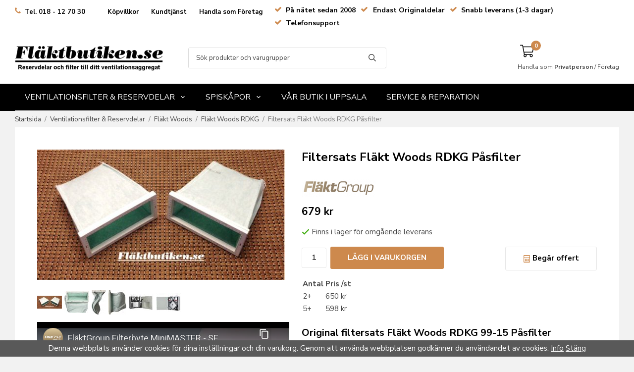

--- FILE ---
content_type: text/html; charset=UTF-8
request_url: https://flaktbutiken.se/ventilationsfilter-reservdelar/flakt-woods/flakt-woods-rdkg/filtersats-flakt-woods-rdkg-pasfilter/
body_size: 20841
content:
<!doctype html><html lang="sv" class="fonts-loaded"><head><meta charset="utf-8"><title>Original Påsfilter Fläkt Woods RDKG-99-15 | Fläktbutiken.se</title><meta name="description" content="2 st Påsfilter Fläkt Woods RDKG-99-15, Original ventilationsfilter till Fläkt Woods och FläktGroup - RDKS, RDKM och RDKM, RDKG, Beställ enkelt från vår webbutik!"><meta name="keywords" content=""><meta name="robots" content="index, follow"><meta name="viewport" content="width=device-width, initial-scale=1"><!-- WIKINGGRUPPEN 12.6.0 --><link rel="shortcut icon" href="/favicon.png"><style>body{margin:0}*,*:before,*:after{-moz-box-sizing:border-box;-webkit-box-sizing:border-box;box-sizing:border-box}.wgr-icon{visibility:hidden}body{background-color:#f2f2f2}html{color:#454545;font-family:sans-serif;font-size:15px;font-weight:400;line-height:1.45}@media all and (max-width:480px){html{font-size:.9rem}}html.fonts-loaded{font-family:'Nunito Sans',sans-serif}h1,h2,h3,h4,h5,h6{margin-top:0;margin-bottom:10px;color:#000;font-family:sans-serif;font-weight:800}.fonts-loaded h3,.fonts-loaded h4,.fonts-loaded h5,.fonts-loaded h6{font-family:'Nunito Sans',sans-serif}h1{font-size:24px;font-weight:800;line-height:1.25}.fonts-loaded h1{font-family:'Nunito Sans',sans-serif}h2{font-size:20px;font-weight:800}.fonts-loaded h2{font-family:'Nunito Sans',sans-serif}h3{font-size:17px}h4{font-size:15px}h5{font-size:14px}h6{font-size:11px}p{margin:0 0 10px}b,strong,th{font-weight:600}th,td{text-align:left}img{height:auto;max-width:100%;vertical-align:middle}a{color:#4d93d0;text-decoration:none}a:hover{text-decoration:underline}input,textarea{border:1px solid #e6e6e6;border-radius:3px;padding:8px 10px;background-clip:padding-box;color:#454545;line-height:1.3}input:focus,textarea:focus{border-color:#d2d2d2;outline:none}input::placeholder,textarea::placeholder{color:#a2a2a2}select{padding:2px 3px;font-size:11px}hr{border:0;border-top:1px solid #cfcfcf;display:block;height:1px;margin:15px 0;padding:0}.l-holder{position:relative;margin-left:auto;margin-right:auto;max-width:1220px}@media all and (max-width:1250px){.l-holder{margin-left:15px;margin-right:15px}}@media all and (max-width:768px){.view-category .l-holder,.view-product .l-holder{margin-left:0;margin-right:0}}.l-constrained{position:relative;margin-left:auto;margin-right:auto;max-width:1220px}.l-main{margin-bottom:15px;overflow:hidden;padding:10px 15px;background:#fff}.l-sidebar,.l-sidebar-primary{width:300px}.l-sidebar-primary{float:left;margin-right:30px}@media all and (max-width:768px){.l-sidebar-primary{display:none}}.l-sidebar{float:right;margin-left:30px}@media all and (max-width:960px){.l-sidebar{display:none}}.neutral-btn{padding:0;border-style:none;background-color:transparent;outline:none;-webkit-appearance:none;-moz-appearance:none;appearance:none;-webkit-user-select:none;-moz-user-select:none;-ms-user-select:none;user-select:none}.grid{margin-left:-20px}.grid:before,.grid:after{content:"";display:table}.grid:after{clear:both}.grid:before,.grid:after{content:"";display:table}.grid:after{clear:both}.grid-item{display:inline-block;margin-bottom:20px;padding-left:20px;vertical-align:top}.grid--small{margin-left:-10px}.grid--small .grid-item{margin-bottom:10px;padding-left:10px}.grid--middle .grid-item{vertical-align:middle}.grid-item-1-1{width:100%}.grid-item-1-2{width:50%}.grid-item-1-3{width:33.33%}.grid-item-2-3{width:66.66%}.grid-item-1-4{width:25%}.grid-item-1-6{width:16.66%}@media all and (max-width:768px){.grid:not(.grid--static) .grid-item-1-4{width:50%}.grid:not(.grid--static) .grid-item-1-6{width:33.33%}}@media all and (max-width:480px){.grid:not(.grid--static){margin-left:0}.grid:not(.grid--static) .grid-item-1-2,.grid:not(.grid--static) .grid-item-1-3,.grid:not(.grid--static) .grid-item-2-3,.grid:not(.grid--static) .grid-item-1-4{width:100%;padding-left:0}.grid:not(.grid--static).grid-6{margin-left:-20px}.grid:not(.grid--static) .grid-item-1-6{width:50%}}.nav,.nav-block,.nav-float{margin:0;padding-left:0;list-style-type:none}.nav>li,.nav>li>a{display:inline-block}.nav-float>li{float:left}.nav-block>li>a{display:block}.nav-tick li{margin-right:10px}.nav-tick{margin-bottom:10px}.block-list{margin:0;padding-left:0;list-style-type:none}.list-info dd{margin:0 0 15px}.media{margin-bottom:15px}.media,.media-body{overflow:hidden}.media-img{margin-right:15px;float:left}.media-img img{display:block}.table{border-collapse:collapse;border-spacing:0;table-layout:fixed;width:100%}.table td,.table th{padding:0}.default-table{width:100%}.default-table>thead>tr{border-bottom:1px solid #e2e2e2}.default-table>thead th{padding:8px}.default-table>tbody td{padding:8px}.video-wrapper{position:relative;height:0;margin-bottom:20px;padding-bottom:56.25%;padding-top:25px}.video-wrapper iframe{position:absolute;top:0;left:0;height:100%;width:100%}.flexslider{height:0;overflow:hidden}.flexslider .is-flex-lazyload{visibility:hidden}.flexslider a{text-decoration:none}.flex__item{position:relative;display:none;backface-visibility:hidden}.flex__item:first-child{display:block}.is-flex-loading .flex-arrow{visibility:hidden}.is-flex-touch .flex-arrows{display:none}.is-flex-loading .flex-nav{visibility:hidden;opacity:0}.flex-nav{margin-top:15px;margin-bottom:10px;opacity:1;visibility:visible}.flex-nav--paging{position:absolute;bottom:0;z-index:99;width:100%;text-align:center}.flex-nav--paging li{display:inline-block;margin:0 4px}.flex-nav--paging a{border-radius:100%;display:block;height:9px;width:9px;background:#666;background:rgba(0,0,0,.2);cursor:pointer;text-indent:-9999px;-webkit-tap-highlight-color:rgba(0,0,0,0)}.flex-nav--paging .flex-active a{background:#000;background:rgba(0,0,0,.5);cursor:default}.flex-nav--thumbs{overflow:hidden}.flex-nav--thumbs li{float:left;width:9%}.flex-nav--thumbs img{cursor:pointer;opacity:.7}.flex-nav--thumbs img:hover,.flex-active .flex-nav--thumbs img{opacity:1}.flex-nav--thumbs .flex-active{cursor:default}.flex-caption{position:absolute;top:0;bottom:0;width:100%;z-index:8;align-items:center;flex-direction:column;justify-content:center;display:flex;overflow:hidden;padding:5px 10px;text-align:center}.flex-caption h2{font-size:2rem}@media all and (max-width:480px){.flex-caption h2{font-size:1.5rem}}.flex-caption p{margin:0;padding:0 0 5px}@media all and (max-width:480px){.flex-caption p{font-size:.9rem}}.is-lazyload,img[data-src]{visibility:hidden;opacity:0}img[src]{visibility:visible;opacity:1;transition:opacity .3s}.highlight-bar{padding:10px;font-size:1.6rem;font-weight:800}.breadcrumbs{padding-top:7px;padding-bottom:7px;font-size:.9rem}@media all and (max-width:768px){.breadcrumbs{padding-left:15px;font-size:.8rem}}.breadcrumbs>li{color:#777;line-height:1}.breadcrumbs a{color:#444;vertical-align:top}.breadcrumbs .icon{margin-left:2px;margin-right:2px;vertical-align:top;color:#999}.breadcrumbs__divider{margin-left:7px;margin-right:7px}.rss-logo .icon{font-size:14px;vertical-align:middle}.rss-logo a .icon{color:#333}.rss-logo a:hover .icon{color:#db6b27;text-decoration:none}.btn{position:relative;border-style:none;border-radius:3px;display:inline-block;padding:10px 26px;background-color:#eaeaea;color:#666;font-weight:600;font-size:.9rem;line-height:1;cursor:pointer;outline-style:none;user-select:none;-webkit-tap-highlight-color:rgba(0,0,0,0)}.btn .icon{vertical-align:middle}.btn:hover,.btn:focus{text-decoration:none;background-color:#ddd}.btn:active{box-shadow:inset 0 3px 5px rgba(0,0,0,.125)}.btn--primary{background-color:#4d93d0;color:#fff}.btn--primary:hover,.btn--primary:focus{background-color:#3987cb}.btn--medium{padding:12px 30px;font-size:.9rem}.btn--large{padding:15px 35px;font-size:1rem}.btn--big{padding:15px 35px;background-color:#cd894d;color:#fff;font-size:1rem;font-weight:800;text-transform:uppercase}.btn--big:hover,.btn--big:focus{background-color:#c77c39}.btn--transparent{border:1px solid #e6e6e6;background-color:transparent;color:#000}.btn--transparent:hover,.btn--transparent:focus{background-color:rgba(0,0,0,.05)}.btn--block{display:block;padding:12px 30px;width:100%;font-size:.9rem;text-align:center}.card{margin-bottom:15px}.card__heading{margin:0;padding:7px 10px;background-color:#cd894d;color:#fff;font-weight:700}.card__body{border:1px solid #dcdcdc;border-top-style:none;padding:10px;background:#fff}.topcart{align-items:center;display:flex;color:#000}.topcart__body{align-items:center;display:flex;justify-content:space-between;width:100%;cursor:pointer;vertical-align:middle}.topcart__count,.topcart__subtotal{font-weight:600}.topcart__icon-inner{position:relative;display:inline-block;margin-right:10px;vertical-align:middle}.topcart__cart-icon{margin-right:10px;margin-left:5px;font-size:28px;vertical-align:top}.topcart__link{width:100%;color:#000}.topcart__link:hover{text-decoration:none}.topcart__count{position:absolute;top:-7px;right:-4px;border-radius:50%;height:20px;width:20px;background:#cd894d;color:#fff;font-size:12px;line-height:20px;text-align:center}.topcart__cart-title{margin-left:10px;font-weight:700;text-transform:uppercase}.topcart__favorites{margin-right:12px}.topcart__favorites .icon{color:#000;font-size:25px;vertical-align:top}.is-hover.topcart__favorites .icon{animation:pop 0.25s cubic-bezier(.694,.0482,.335,1) 3}.is-new-cart-item .topcart__count{animation:cart-count-pop 0.25s cubic-bezier(.694,.0482,.335,1)}.popcart{display:none}.filtermenu{margin:0;padding-left:0;list-style-type:none}.filtermenu li:last-child{border-bottom:0}.filtermenu__item{border-bottom:solid 1px #dcdcdc;padding:6px;background-color:#f9f9f9}.filtermenu__item--heading{padding:8px 10px;font-weight:600;background:#fff}.product-filter{border:1px solid #e2e2e2;border-radius:3px;display:none;margin-top:10px;margin-bottom:10px;overflow:hidden;padding:0}@media all and (max-width:768px){.product-filter{display:block}}.product-filter__btn{align-items:center;justify-content:space-between;display:flex;padding:10px;width:100%;font-weight:700}.product-filter__body{display:none;padding:15px 15px 0}.grid-gallery{margin:0;padding-left:0;list-style-type:none;display:grid;grid-template-columns:repeat(5,1fr);grid-gap:15px;margin-bottom:15px}.no-cssgrid .grid-gallery{margin-left:-15px}.no-cssgrid .grid-gallery>li{display:inline-block;vertical-align:top;width:calc(99.99%/5 - 15px);margin-left:15px;margin-bottom:15px}.view-product .grid-gallery,.view-search .grid-gallery,.view-campaigns .grid-gallery,.autocomplete .grid-gallery{display:grid;grid-template-columns:repeat(4,1fr);grid-gap:15px;margin-bottom:15px}.no-cssgrid .view-product .grid-gallery,.no-cssgrid .view-search .grid-gallery,.no-cssgrid .view-campaigns .grid-gallery,.no-cssgrid .autocomplete .grid-gallery{margin-left:-15px}.no-cssgrid .view-product .grid-gallery>li,.no-cssgrid .view-search .grid-gallery>li,.no-cssgrid .view-campaigns .grid-gallery>li,.no-cssgrid .autocomplete .grid-gallery>li{display:inline-block;vertical-align:top;width:calc(99.99%/4 - 15px);margin-left:15px;margin-bottom:15px}.view-category .grid-gallery{display:grid;grid-template-columns:repeat(3,1fr);grid-gap:15px;margin-bottom:15px}.no-cssgrid .view-category .grid-gallery{margin-left:-15px}.no-cssgrid .view-category .grid-gallery>li{display:inline-block;vertical-align:top;width:calc(99.99%/3 - 15px);margin-left:15px;margin-bottom:15px}@media all and (max-width:960px){.grid-gallery,[class^=view-] .grid-gallery{display:grid;grid-template-columns:repeat(3,1fr);grid-gap:15px;margin-bottom:15px}.no-cssgrid .grid-gallery,.no-cssgrid [class^=view-] .grid-gallery{margin-left:-15px}.no-cssgrid .grid-gallery>li,.no-cssgrid [class^=view-] .grid-gallery>li{display:inline-block;vertical-align:top;width:calc(99.99%/3 - 15px);margin-left:15px;margin-bottom:15px}}@media all and (max-width:480px){.grid-gallery,[class^=view-] .grid-gallery{display:grid;grid-template-columns:repeat(2,1fr);grid-gap:15px;margin-bottom:15px}.no-cssgrid .grid-gallery,.no-cssgrid [class^=view-] .grid-gallery{margin-left:-15px}.no-cssgrid .grid-gallery>li,.no-cssgrid [class^=view-] .grid-gallery>li{display:inline-block;vertical-align:top;width:calc(99.99%/2 - 15px);margin-left:15px;margin-bottom:15px}}.view-home .grid-gallery--categories{display:grid;grid-template-columns:repeat(3,1fr);grid-gap:15px;margin-bottom:15px;margin-top:30px;margin-bottom:30px}.no-cssgrid .view-home .grid-gallery--categories{margin-left:-15px}.no-cssgrid .view-home .grid-gallery--categories>li{display:inline-block;vertical-align:top;width:calc(99.99%/3 - 15px);margin-left:15px;margin-bottom:15px}@media all and (max-width:480px){.view-home .grid-gallery--categories{display:grid;grid-template-columns:repeat(1,1fr);grid-gap:15px;margin-bottom:15px}.no-cssgrid .view-home .grid-gallery--categories{margin-left:-15px}.no-cssgrid .view-home .grid-gallery--categories>li{display:inline-block;vertical-align:top;width:calc(99.99%/1 - 15px);margin-left:15px;margin-bottom:15px}}.row-gallery{margin:0;padding-left:0;list-style-type:none}.row-gallery>li{margin-bottom:15px}.list-gallery{margin:0;padding-left:0;list-style-type:none}.list-gallery>li{margin-bottom:15px}.list-gallery>li:last-child{margin-bottom:0}.header-bar{padding-top:6px;padding-bottom:6px;font-size:13px;font-weight:700;background:#fff}@media all and (max-width:1250px){.header-bar{padding-left:15px;padding-right:15px}}@media all and (max-width:768px){.header-bar{display:none}}.header-bar .wgr-icon{font-size:15px}.header-bar-sections{align-items:center;justify-content:space-between;display:flex;color:#000}.header-bar-sections__col-2 ul{padding-left:0;margin-top:0;margin-bottom:0;list-style:none}.header-bar-sections__col-2 ul li{display:inline-block;margin-left:10px}.header-bar__number{display:inline-block;vertical-align:middle}.header-bar__number p{margin-bottom:0}.header-bar__nav{display:inline-block;margin-left:20px;vertical-align:middle}.header-bar__nav li{margin-left:25px;vertical-align:middle}.header-bar__nav a{color:#000}.header-bar__nav .input-select,.header-bar__nav .input-select select{color:#666}.header{background:#fff}@media all and (max-width:1250px){.header{padding-left:15px;padding-right:15px}}@media all and (max-width:768px){.header{display:none}}.header-sections{position:relative;align-items:center;display:flex;padding-top:20px;padding-bottom:20px;background:#fff}.header-sections__col--1{flex-shrink:0;max-width:400px}.header-sections__col--2{display:flex;justify-content:flex-start;padding-left:50px;padding-right:50px;width:100%}@media all and (max-width:960px){.header-sections__col--2{padding-right:0;margin-right:0}}.header-sections__col--3{flex-shrink:0;padding-left:20px;padding-right:20px}.header-sections__col--4{flex-shrink:0}.header-sections__col--4 .customer-chooser{margin-top:10px;font-size:12px}.header-sections__col--4 .vat-selector label:before{display:none}.header-sections__col--4 .vat-selector input[type="radio"]:checked+label{font-weight:600}.header-logo{display:inline-block;max-width:100%}.m-header{position:relative;position:-webkit-sticky;position:sticky;top:0;z-index:1000;align-items:center;justify-content:space-between;border-bottom:1px solid #e9e9e9;display:none;height:65px;padding-left:10px;padding-right:10px;background:#fff}@media all and (max-width:768px){.m-header{display:flex}}@media all and (max-width:480px){.m-header{height:50px}}@media screen and (orientation:landscape){.m-header{position:relative}}.m-header__col-1,.m-header__col-2,.m-header__col-3{-webkit-box-flex:1;-ms-flex:1;flex:1;-webkit-box-align:center;-ms-flex-align:center;align-items:center}.m-header__col-1{-webkit-box-pack:start;-ms-flex-pack:start;justify-content:flex-start}.m-header__col-2{-webkit-box-pack:center;-ms-flex-pack:center;justify-content:center;text-align:center}.m-header__col-3{-webkit-box-pack:end;-ms-flex-pack:end;justify-content:flex-end;text-align:right}.m-header__logo{display:inline-block}.m-header__logo img{max-width:155px;max-height:65px;padding-top:5px;padding-bottom:5px}@media all and (max-width:480px){.m-header__logo img{max-width:135px;max-height:50px}}.m-header__logo img:hover,.m-header__logo img:active{opacity:.8}.m-header__logo a{-webkit-tap-highlight-color:rgba(0,0,0,0)}.m-header__item{width:35px;color:#444;font-size:21px;line-height:1;-webkit-tap-highlight-color:rgba(0,0,0,0)}.m-header__item .icon{vertical-align:top}.m-header__item--search{font-size:18px}.m-header__item--cart-inner{position:relative;display:inline-block}.m-header__item--cart-count{position:absolute;top:-7px;right:-11px;border-radius:50%;height:17px;width:17px;background:#cd894d;color:#fff;font-size:10px;line-height:17px;text-align:center}.m-header__item--favorites{margin-right:6px}.is-hover.m-header__item--favorites .icon{animation:pop 0.25s cubic-bezier(.694,.0482,.335,1) 3}.icon{display:inline-block;width:1em;height:1em;fill:currentColor;pointer-events:none;stroke-width:0;stroke:currentColor}.icon--small{font-size:.8rem}.icon--medium{font-size:1.2rem}.icon--large{font-size:3rem}.icon-on,.is-active .icon-off,.is-hover .icon-off{display:none}.is-active .icon-on,.is-hover .icon-on{display:inline}input[type="radio"],input[type="checkbox"]{display:none;display:inline-block\9}input[type="radio"]+label,input[type="checkbox"]+label{cursor:pointer}input[type="radio"]+label:before,input[type="checkbox"]+label:before{border:1px solid #a9a9a9;border-radius:2px;display:inline-block;display:none\9;height:12px;margin-right:4px;margin-top:3px;width:12px;background:#f9f9f9;background:linear-gradient(#f9f9f9,#e9e9e9);content:'';vertical-align:top}input[type="radio"]+label:before{border-radius:50%}input[type="radio"]:checked+label:before{background:#f9f9f9 url(//wgrremote.se/img/mixed/checkbox-radio-2.png) center no-repeat;background-size:6px}input[type="checkbox"]:checked+label:before{background:#f9f9f9 url(//wgrremote.se/img/mixed/checkbox-box-2.png) center no-repeat;background-size:8px}input[type="radio"]:disabled+label:before,input[type="checkbox"]:disabled+label:before{background:#bbb;cursor:default}.label-wrapper{padding-left:20px}.label-wrapper>label{position:relative}.label-wrapper>label:before{position:absolute;margin-left:-20px}.input-form input,.input-form textarea{width:100%}.input-form__row{margin-bottom:8px}.input-form label{display:inline-block;margin-bottom:2px}.max-width-form{max-width:300px}.max-width-form-x2{max-width:400px}.input-table{display:table}.input-table__item{display:table-cell;white-space:nowrap}.input-table--middle .input-table__item{vertical-align:middle}.input-group{display:flex}.input-group--cramped .btn{border-radius:3px}.input-group--cramped *:first-child{border-top-right-radius:0;border-bottom-right-radius:0}.input-group--cramped *:last-child{border-top-left-radius:0;border-bottom-left-radius:0}.input-group--cramped input:first-child{border-right:0}.input-group--cramped input:last-child{border-left:0}.input-group__item{width:50%}.input-group__item:first-child{margin-right:2%}.input-group-1-4 .input-group__item{width:70%}.input-group-1-4 .input-group__item:first-child{width:28%}.input-select{position:relative;align-items:center;display:inline-flex}.input-select select{border-style:none;height:100%;padding:5px 15px 5px 0;width:100%;-webkit-appearance:none;-moz-appearance:none;appearance:none;background:none;font:inherit;line-height:normal;outline:none}.input-select select::-ms-expand{display:none}.input-select .icon{position:absolute;top:0;right:0;bottom:0;margin:auto}.input-select--box{border:1px solid #d9d9d9;border-radius:3px}.input-select--box select{padding:8px 30px 8px 15px}.input-select--box--medium{border-color:#c2c2c2}.input-select--box--medium select{padding:7px 30px 7px 15px}.input-select--box--small select{padding:5px 25px 5px 10px}.input-select--box .icon{right:10px}.product-item{position:relative;flex-direction:column;border:1px solid #e9e9e9;display:flex;padding:15px;background:#fff;cursor:pointer;text-align:center}@media all and (max-width:768px){.product-item{padding:10px;-webkit-tap-highlight-color:rgba(0,0,0,0)}}.product-item .price{font-size:1.3rem}.product-item__img{position:relative;margin-bottom:7px;padding-bottom:133%}.product-item__img img{position:absolute;top:0;right:0;bottom:0;left:0;margin:auto;max-height:100%}.product-item__heading{margin-bottom:7px;color:#454545;font-size:.95rem;font-weight:400}.product-item__body{margin-top:auto}.product-item__select-area{margin-bottom:7px}.product-item__buttons{display:flex;margin-top:7px}.product-item__buttons .btn{flex:1;padding-left:0;padding-right:0}.product-item__favorite-icon{position:absolute;top:0;right:0;color:#cd894d;font-size:18px}.product-item__favorite-icon:after{position:absolute;top:0;right:0;border-right:45px solid #fff;border-bottom:45px solid transparent;content:''}.product-item__favorite-icon .icon{position:absolute;top:5px;right:5px;z-index:1}.is-active.product-item__favorite-icon .icon{color:#fc5d62}.is-hover.product-item__favorite-icon .icon{animation:pop 0.25s cubic-bezier(.694,.0482,.335,1)}.list-gallery .product-item{border:none;padding:0}.category-item{position:relative;border:1px solid #e9e9e9;padding:8px;background:#fff;text-align:center;cursor:pointer}@media all and (max-width:768px){.category-item{-webkit-tap-highlight-color:rgba(0,0,0,0)}}.category-item__img{position:relative;padding-bottom:100%;margin-bottom:7px}.category-item__img img{position:absolute;top:0;right:0;bottom:0;left:0;margin:auto;max-height:100%}.category-item__heading a{color:#454545;text-decoration:none}.category-item--card{border-style:none;padding:0;background:transparent}.category-item--card .category-item__img{margin-bottom:0}.category-item--card .category-item__body{position:absolute;top:0;left:0;right:0;bottom:0;align-items:center;flex-direction:column;justify-content:center;display:flex;margin:auto}.category-item--card .category-item__body__title{margin-bottom:20px;color:#fff;font-size:1.8rem;font-weight:800}.product-item-row{border:1px solid #e9e9e9;padding:15px;overflow:hidden;cursor:pointer}@media all and (max-width:480px){.product-item-row .btn:not(.btn--primary){display:none}.product-item-row .btn{padding:6px 12px}}.product-item-row__checkbox-area{float:left}.product-item-row__img{float:left;margin-right:15px;width:80px;text-align:center}.product-item-row__img img{max-height:80px}.product-item-row__footer{float:right;margin-left:15px;text-align:right}.product-item-row__body{overflow:hidden}.product-item-row__price{margin-bottom:10px}.menubar{position:relative;position:-webkit-sticky;position:sticky;top:0;left:0;z-index:100;background-color:#000}@media all and (max-width:1250px){.menubar{padding-left:15px;padding-right:15px}}@media all and (max-width:768px){.menubar{display:none}}.menubar-inner{align-items:center;justify-content:space-between;display:flex}.site-nav{display:flex;flex-wrap:wrap}.site-nav>li>a{align-items:center;border-bottom:1px solid #000;display:flex;height:55px;padding:0 20px;color:#fff;font-size:1.05rem;text-transform:uppercase}.site-nav>li:hover>a{border-color:#fff;text-decoration:none}.site-nav>li>a.selected{text-decoration:none;border-color:#fff}.site-nav__home .icon{position:relative;vertical-align:middle}.dropdown{display:none}.listmenu{margin:0;padding-left:10px;list-style-type:none}.listmenu a{position:relative;display:block;padding-top:2px;padding-bottom:2px;color:#222;font-size:.9rem}.listmenu .selected{font-weight:700}li .listmenu{display:none}.is-listmenu-opened>.listmenu{display:block}.listmenu-0{padding:15px;background:#fff}.listmenu-0>li>a{padding-top:2px 17px 2px 10px;font-weight:400}.listmenu-0>li>.selected,.listmenu-0>li>.selected .menu-node{font-weight:700}.listmenu-1{padding-top:4px;padding-bottom:4px;padding-left:15px}.listmenu-1>li>a{padding-top:4px;padding-bottom:4px}.menu-node{position:absolute;top:0;right:0;bottom:0;margin:auto;height:12px;width:25px;color:#cd894d;font-size:12px;text-align:center}@media all and (max-width:768px){.menu-node{height:100%;width:40px;font-size:22px;text-align:center;line-height:49px}}.price{color:#000;font-weight:800}.price-discount{color:#fc5d62}.price-original{color:#666;font-size:.8rem;text-decoration:line-through}.site-search{border:1px solid #dcdcdc;border-radius:3px;display:flex;max-width:450px;overflow:hidden;width:100%;background-color:#fff}.site-search .icon{vertical-align:top}.site-search .preloader{left:auto;right:15px}.site-search__col-1{position:relative;width:100%}.site-search__col-2{height:40px}.site-search__input{border-radius:0;border:none;height:40px;padding-left:15px;overflow:hidden;font-size:.9rem;text-overflow:ellipsis;white-space:nowrap}.site-search__input::-ms-clear{display:none}.site-search__input::placeholder{color:#454545}.site-search__btn{padding:0;border-style:none;background-color:transparent;outline:none;-webkit-appearance:none;-moz-appearance:none;appearance:none;-webkit-user-select:none;-moz-user-select:none;-ms-user-select:none;user-select:none;height:100%;padding-left:20px;padding-right:20px;font-size:15px;line-height:1}.site-search__btn .icon{vertical-align:top}.site-search__btn:focus{opacity:.6}.autocomplete{position:absolute;left:0;right:0;z-index:1001;border-radius:0 0 3px 3px;display:none;margin-top:20px;padding:20px;width:100%;background:#fff;box-shadow:0 2px 8px rgba(0,0,0,.25);color:#222}@media all and (max-width:1250px){.autocomplete{margin-left:15px;margin-right:15px;width:auto}}@media all and (max-width:768px){.autocomplete{position:fixed;top:0!important;bottom:0;margin-top:0;margin-left:0;margin-right:0;padding:0;border-radius:0;background:rgba(0,0,0,.3);box-shadow:none}}.is-autocomplete-active .autocomplete{display:block}@media all and (max-width:768px){.autocomplete-content{padding:15px 15px 100px;height:100%;overflow-y:auto;user-select:none;-webkit-overflow-scrolling:touch!important}.is-autocomplete-open body,.is-autocomplete-active .autocomplete{background:#fff}.is-autocomplete-open body{overflow:hidden}.is-autocomplete-open .autocomplete{display:block}.is-autocomplete-open .m-nav{display:none}}.sort-section{margin-top:5px;margin-bottom:20px}.sort-section>li{margin-right:4px}.sort-section-heading{align-items:center;border:1px solid #d9d9d9;border-right:0;border-top-left-radius:3px;border-bottom-left-radius:3px;display:flex;padding-left:15px;padding-right:15px;background:#eee;font-weight:600}.sort-section-select{border-top-left-radius:0;border-bottom-left-radius:0}@media all and (max-width:768px){.sort-section-select{width:100%}}.view-product .l-main{padding:0}.l-product{padding:45px;margin-bottom:50px;overflow:hidden;background:#fff}.l-product-col-1,.l-product-col-3{float:left;width:45%}.l-product-col-2{float:right;padding-left:25px;width:55%}.l-product-col-3{clear:left}@media all and (max-width:600px){.l-product-col-1,.l-product-col-2,.l-product-col-3{float:none;padding-left:0;padding-right:0;width:auto}}.product-carousel{position:relative;margin-bottom:15px;overflow:hidden}.product-carousel,.product-carousel__item{max-height:500px;max-width:500px}@media all and (max-width:480px){.product-carousel,.product-carousel__item{max-height:250px}}.product-carousel__item{position:relative;text-align:center}.product-carousel__link{display:block;height:0;width:100%;cursor:pointer;cursor:-webkit-zoom-in;cursor:-moz-zoom-in;cursor:zoom-in}.product-carousel__img{position:absolute;top:0;left:0;right:0;bottom:0;margin:auto;max-height:100%;width:auto;object-fit:contain}.product-thumbs{margin-bottom:15px;font-size:0}.product-thumbs img{margin-top:5px;margin-right:5px;max-height:50px;cursor:pointer}.product-title{margin-bottom:15px}.product-option-spacing{padding-right:10px;padding-bottom:7px}.product-cart-button-wrapper{flex-wrap:wrap;justify-content:space-between;margin-bottom:15px}.product-cart-button-wrapper .product-quantity,.product-cart-button-wrapper .btn{margin-top:10px}@media all and (max-width:480px){.product-cart-button-wrapper .btn--primary{display:block;width:100%;text-align:center}}.product-quantity{margin-right:8px;padding-top:10px;padding-bottom:10px;width:50px;font-weight:600;text-align:center}.product-custom-fields{margin-left:5px;margin-top:10px}.product-price-field{margin-bottom:15px}.product-price-field .price{font-size:21px}.product-stock{margin-bottom:10px}.product-stock-item{display:none}.product-stock-item .icon{vertical-align:middle;font-size:16px}.active-product-stock-item{display:block}.product-stock-item__text{vertical-align:middle}.in-stock .icon{color:#3eac0d}.on-order .icon{color:#eba709}.soon-out-of-stock .icon{color:#114b85}.out-of-stock>.icon{color:#d4463d}.product-part-payment-klarna{margin-bottom:10px}.productpage-favorits{display:inline-flex;color:#000;font-weight:700}.productpage-favorits:hover{text-decoration:none}.productpage-favorits .icon--heart{color:#cd894d}.product__data-holder{max-width:340px;color:#000}.datainfo-title{display:inline-block;width:50%;font-weight:700}.datainfo-header{font-size:1.35rem;font-weight:800}.product-quat{color:#cd894d}.margin-left-auto{margin-left:auto}.is-hidden{display:none!important}.clearfix:before,.clearfix:after{content:"";display:table}.clearfix:after{clear:both}.clear{clear:both}.flush{margin:0!important}.wipe{padding:0!important}.right{float:right!important}.left{float:left!important}.float-none{float:none!important}.text-left{text-align:left!important}.text-center{text-align:center!important}.text-right{text-align:right!important}.align-top{vertical-align:top!important}.align-middle{vertical-align:middle!important}.align-bottom{vertical-align:bottom!important}.go:after{content:"\00A0" "\00BB"!important}.stretched{width:100%!important}.center-block{display:block;margin-left:auto;margin-right:auto}.vertical-center{align-items:center;display:flex}.space-between{justify-content:space-between;display:flex}.vertical-center-space-between{align-items:center;justify-content:space-between;display:flex}.muted{color:#999}.info,.footer-newsletter-info{color:#777;font-size:.7rem}.brand{color:#cd894d}.reset-line-height{line-height:1}.mr-small{margin-right:5px}.ml-small{margin-left:5px}.mt-small{margin-top:5px}.mb-small{margin-bottom:5px}.mr{margin-right:15px}.ml{margin-left:15px}.mt{margin-top:15px}.mb{margin-bottom:15px}@media all and (max-width:960px){.hide-for-xlarge{display:none!important}}@media all and (max-width:768px){.hide-for-large{display:none!important}.hide-on-touch{display:none}}@media all and (max-width:480px){.hide-for-medium{display:none!important}}@media all and (max-width:320px){.hide-for-small{display:none!important}}@media all and (min-width:769px){.hide-on-desktop{display:none}}</style><link rel="preload" href="/css/compiled/compiled_1.css?v=1246" as="style"
onload="this.onload=null;this.rel='stylesheet'"><noscript><link rel="stylesheet" href="/css/compiled/compiled_1.css?v=1246"></noscript><link rel="canonical" href="https://flaktbutiken.se/ventilationsfilter-reservdelar/flakt-woods/flakt-woods-rdkg/filtersats-flakt-woods-rdkg-pasfilter/"><script async src="https://www.googletagmanager.com/gtag/js?id=UA-61837280-1"></script><script>window.dataLayer = window.dataLayer || [];
function gtag(){dataLayer.push(arguments);}
gtag("js", new Date());
gtag("config", "UA-61837280-1", {"currency":"SEK","anonymize_ip":true});gtag("event", "view_item", {"items":{"id":"1132","name":"Filtersats Fl\u00e4kt Woods RDKG P\u00e5sfilter","brand":"Fl\u00e4ktGroup","category":"ventilationsfilter-reservdelar\/flakt-woods\/flakt-woods-rdkg","price":679}}); </script><!-- TrustBox script --><script type="text/javascript" src="//widget.trustpilot.com/bootstrap/v5/tp.widget.bootstrap.min.js" async></script><!-- End TrustBox script --><meta property="og:title" content="Filtersats Fläkt Woods RDKG Påsfilter"/><meta property="og:description" content="Original filtersats Fläkt Woods RDKG 99-15 PåsfilterSatsen innehåller 2 st FläktGroup Påsfilter RDKG-9915 Filterklass F5 / COARSE 85% Originalfilter från fabrikant med art nr: FläktGroup RDKG-99-15FläktGroup RDKS och FläktGroup RDKM är utrustade med denna filtersats från fabrik.  För större beställningar till t.ex föreningar av dessa filter klicka på knappen &quot;begär offert&quot; Vi kan erbjuda väldigt bra priser och snabba leveranser från FläktGroup på originalfilter. Specifikationer Tilluftsfilter / Frånluftsfilter FläktWoods RDKG 99-15Påsfilter 1 påse Filterklass: F5 / COARSE 85%Mått filter: BxLxH (mm): 115x250x250 Filter F5 eller F7?Denna filtersats är ett standardfilter från FläktGroup i filterklass Finfilter F5 eller COARSE 85% enligt dom nya filterklasserna ISO 16890.F5 filtren fungerar bra i bostäder i normala fall men om man är allergiker och önskar ett bättre filter som filtrerar mer och tar bort pollen, damm, avgaser, sot och andra skadliga partiklar utifrån så kan man gå upp en filterklass till F7 på tilluftsfiltret.Pollenfilter filterklass F7 RDKG-99-16 hittar du här: Fläkt Woods byta filterFiltersatsen passar till ventilationsaggregaten nedan.ABB RDKGFläkt Woods RDKGFläkt Woods RDKRFläkt Woods RDKSFläktGroup RDKSFläktGroup RDKM  Varför köper man originalfilter till sin FläktGroup Minimaster?Använder man sig av fabrikantens ventilationsfilter kan man vara säker att man får luftfilter som har rätt tryckfall under filtrets hela livslängd om man byter dom med rekommenderat intervall. Fabriken provar sina filter så dom uppfyller aggregatets krav för rätt funktion och att dom filtrerar luften med rätt tryckfall i aggregatet.Vid felaktigt tryckfall kan man i sämre fall få reducerad värmeåtervinning och felaktig tryckbalans i huset."/><meta property="og:type" content="product"/><meta property="og:url" content="https://flaktbutiken.se/ventilationsfilter-reservdelar/flakt-woods/flakt-woods-rdkg/filtersats-flakt-woods-rdkg-pasfilter/"/><meta property="og:site_name" content="Fläktbutiken.se"/><meta property="product:retailer_item_id" content="1132"/><meta property="product:price:amount" content="679" /><meta property="product:price:currency" content="SEK" /><meta property="product:availability" content="instock" /><meta property="og:image" content="https://flaktbutiken.se/images/zoom/flaktwooods-filter-2.jpg"/><meta property="og:image" content="https://flaktbutiken.se/images/zoom/pasfilterrdkrflaktwoodsrdkg-99-15-10765.jpg"/><meta property="og:image" content="https://flaktbutiken.se/images/zoom/flaktwoodspasfilterm5-eu5-58086.jpg"/><meta property="og:image" content="https://flaktbutiken.se/images/normal/flaktgrouprdkg99-15-47002.jpg"/><meta property="og:image" content="https://flaktbutiken.se/images/zoom/flaktwoods-rdkr-rdks-75439.jpg"/><meta property="og:image" content="https://flaktbutiken.se/images/zoom/flaktwoods-rdkg-18794.jpg"/></head><body class="view-product" itemscope itemtype="http://schema.org/ItemPage"><div id="fb-root"></div><div class="m-header"><div class="m-header__col-1"><button class="m-header__item m-header__item--menu neutral-btn" id="js-mobile-menu" aria-label=""><span class="m-header__item--menu-open"><svg class="icon icon--bars "><use xmlns:xlink="http://www.w3.org/1999/xlink" xlink:href="/svg-icons/regular.svg#bars" href="/svg-icons/regular.svg#bars"></use></svg></span><span class="m-header__item--menu-close"><svg class="icon icon--times "><use xmlns:xlink="http://www.w3.org/1999/xlink" xlink:href="/svg-icons/regular.svg#times" href="/svg-icons/regular.svg#times"></use></svg></span></button><button class="m-header__item m-header__item--search neutral-btn js-touch-area" id="js-mobile-search" aria-label=""><svg class="icon icon--search "><use xmlns:xlink="http://www.w3.org/1999/xlink" xlink:href="/svg-icons/regular.svg#search" href="/svg-icons/regular.svg#search"></use></svg></button></div><div class="m-header__col-2"><a class="m-header__logo" href="/"><img src="/frontend/view_desktop/design/logos/default.png" class="mini-site-logo"
alt="Fläktbutiken.se"></a></div><div class="m-header__col-3"><button class="m-header__item m-header__item--cart neutral-btn js-touch-area"
id="js-mobile-cart" onclick="goToURL('/checkout')" aria-label=""><span class="m-header__item--cart-inner" id="js-mobile-cart-inner"><svg class="icon icon--shopping-cart "><use xmlns:xlink="http://www.w3.org/1999/xlink" xlink:href="/svg-icons/regular.svg#shopping-cart" href="/svg-icons/regular.svg#shopping-cart"></use></svg></span></button></div></div><div class="page"><div class="header-bar"><div class="l-constrained"><div class="header-bar-sections"><div class="header-bar-sections__col-1"><span class="header-bar__number"><p><i class="wgr-icon icon-phone" style="color:rgb(205, 137, 77);"></i>&nbsp; Tel. 018 - 12 70 30</p></span><ul class="header-bar__nav nav"><li class=""><a class=" "
href="/info/kopvillkor/">Köpvillkor</a></li><li class=""><a class=" "
href="/contact/">Kundtjänst</a></li><li class=""><a class=" "
href="/info/foretag/">Handla som Företag</a></li></ul><ul class="header-bar__nav nav"></ul></div><div class="header-bar-sections__col-2"><ul><li><span style="font-size:18px;"><i class="wgr-icon icon-check" style="color:rgb(205, 137, 77);"></i></span><span style="font-size:14px;">&nbsp; P&aring; n&auml;tet sedan 2008</span></li><li><span style="font-size:18px;"><i class="wgr-icon icon-check" style="color:rgb(205, 137, 77);"></i></span><span style="font-size: 18px;">&nbsp;&nbsp;</span><span style="font-size:14px;">Endast Originaldelar</span></li><li><span style="font-size:18px;"><i class="wgr-icon icon-check" style="color:rgb(205, 137, 77);"></i></span><span style="font-size:14px;">&nbsp; Snabb leverans (1-3 dagar)</span></li><li><span style="font-size:18px;"><i class="wgr-icon icon-check" style="color:rgb(205, 137, 77);"></i></span><span style="font-size:14px;">&nbsp; Telefonsupport</span></li></ul></div></div></div></div><div class="header clearfix"><div class="l-constrained"><div class="header-sections"><div class="header-sections__cols header-sections__col--1"><a class="header-logo" href="/"><img src="/frontend/view_desktop/design/logos/default.png" alt="Fläktbutiken.se"></a></div><div class="header-sections__cols header-sections__col--2"><!-- Search Box --><form method="get" action="/search/" class="site-search" itemprop="potentialAction"
itemscope itemtype="http://schema.org/SearchAction"><div class="site-search__col-1"><meta itemprop="target"
content="https://flaktbutiken.se/search/?q={q}"/><input type="hidden" name="lang" value="sv"><input type="search" autocomplete="off" value=""
name="q" class="site-search__input stretched js-autocomplete-input"
placeholder="Sök produkter och varugrupper" required itemprop="query-input"><div class="is-autocomplete-preloader preloader preloader--small preloader--middle"><div class="preloader__icn"><div class="preloader__cut"><div class="preloader__donut"></div></div></div></div></div><div class="site-search__col-2"><button type="submit" class="site-search__btn"><svg class="icon icon--search "><use xmlns:xlink="http://www.w3.org/1999/xlink" xlink:href="/svg-icons/regular.svg#search" href="/svg-icons/regular.svg#search"></use></svg></button></div></form></div><div class="header-sections__cols header-sections__col--3"><span><!-- TrustBox widget - Micro Review Count --><div class="trustpilot-widget" data-businessunit-id="606321b6c4ec7c0001f27611" data-locale="sv-SE" data-style-alignment="center" data-style-height="65" data-style-width="175" data-template-id="5419b6a8b0d04a076446a9ad" data-theme="light"><a href="https://se.trustpilot.com/review/flaktbutiken.se" rel="noopener" target="_blank">Trustpilot</a></div><!-- End TrustBox widget --></span></div><div class="header-sections__cols header-sections__col--4"><div><div class="topcart" id="js-topcart"><div class="topcart__icon-inner"><svg class="icon icon--shopping-cart topcart__cart-icon"><use xmlns:xlink="http://www.w3.org/1999/xlink" xlink:href="/svg-icons/light.svg#shopping-cart" href="/svg-icons/light.svg#shopping-cart"></use></svg><span class="topcart__count">0</span></div></div><div class="popcart" id="js-popcart"></div></div><div class="customer-chooser"><form class="vat-selector" action="#" method="get" onsubmit="return false">Handla som <input type="radio" name="vatsetting" value="inkl" id="vatsetting_inkl"
class="js-set-vatsetting" checked><label for="vatsetting_inkl">Privatperson</label> / <input type="radio" name="vatsetting" value="exkl" id="vatsetting_exkl"
class="js-set-vatsetting" ><label for="vatsetting_exkl">Företag</label></form></div></div></div></div></div><!-- End .l-header --><div class="menubar js-menubar clearfix"><div class="l-constrained menubar-inner"><ul class="nav site-nav mega-menu"><li class="has-dropdown"><a class="selected" href="/ventilationsfilter-reservdelar/">Ventilationsfilter & Reservdelar<svg class="icon icon--angle-down dropdown-arrow"><use xmlns:xlink="http://www.w3.org/1999/xlink" xlink:href="/svg-icons/regular.svg#angle-down" href="/svg-icons/regular.svg#angle-down"></use></svg></a><ul class="dropdown"><li ><a href="/ventilationsfilter-reservdelar/bahco-ventilation/">Bahco Ventilation</a><ul ><li ><a href="/ventilationsfilter-reservdelar/bahco-ventilation/bahco-minimaster-minivent-acf/">Bahco Minimaster / Minivent ACF</a></li><li ><a href="/ventilationsfilter-reservdelar/bahco-ventilation/bahco-luftvarme-acj/">Bahco Luftvärme ACJ</a></li><li ><a href="/ventilationsfilter-reservdelar/bahco-ventilation/bahco-baf/">Bahco BAF</a></li><li ><a href="/ventilationsfilter-reservdelar/bahco-ventilation/bahco-spiskapa/">Bahco Spiskåpa</a></li><li ><a href="/ventilationsfilter-reservdelar/bahco-ventilation/bahco-ovriga-produkter/">Bahco Övriga produkter</a></li></ul></li><li ><a class="selected" href="/ventilationsfilter-reservdelar/flakt-woods/">Fläkt Woods</a><ul ><li ><a href="/ventilationsfilter-reservdelar/flakt-woods/flakt-woods-rdkr/">Fläkt Woods RDKR</a></li><li ><a href="/ventilationsfilter-reservdelar/flakt-woods/flakt-woods-rdks/"> Fläkt Woods RDKS</a></li><li ><a class="selected" href="/ventilationsfilter-reservdelar/flakt-woods/flakt-woods-rdkg/">Fläkt Woods RDKG</a></li><li ><a href="/ventilationsfilter-reservdelar/flakt-woods/flakt-woods-rdaa-rdac/">Fläkt Woods RDAA/RDAC</a></li><li ><a href="/ventilationsfilter-reservdelar/flakt-woods/flakt-woods-rdab/">Fläkt Woods RDAB</a></li><li ><a href="/ventilationsfilter-reservdelar/flakt-woods/flakt-woods-rdae/">Fläkt Woods RDAE</a></li><li ><a href="/ventilationsfilter-reservdelar/flakt-woods/flakt-woods-rdaf/">Fläkt Woods RDAF</a></li><li ><a href="/ventilationsfilter-reservdelar/flakt-woods/flakt-woods-rdar/">Fläkt Woods RDAR</a></li><li ><a href="/ventilationsfilter-reservdelar/flakt-woods/flakt-woods-rdas/">Fläkt Woods RDAS</a></li><li ><a href="/ventilationsfilter-reservdelar/flakt-woods/flakt-woods-acjb/">Fläkt Woods ACJB</a></li><li ><a href="/ventilationsfilter-reservdelar/flakt-woods/flakt-woods-spiskapa/">Fläkt Woods Spiskåpa</a></li></ul></li><li ><a href="/ventilationsfilter-reservdelar/systemair-villavent/">Systemair / Villavent</a><ul ><li ><a href="/ventilationsfilter-reservdelar/systemair-villavent/systemair-villavent-vm/">Systemair / Villavent VM</a></li><li ><a href="/ventilationsfilter-reservdelar/systemair-villavent/systemair-villavent-vr/">Systemair / Villavent VR</a><ul ><li ><a href="/ventilationsfilter-reservdelar/systemair-villavent/systemair-villavent-vr/systemair-villavent-vr-250/">Systemair / Villavent VR 250</a></li><li ><a href="/ventilationsfilter-reservdelar/systemair-villavent/systemair-villavent-vr/systemair-villavent-vr-300/">Systemair / Villavent VR 300</a></li><li ><a href="/ventilationsfilter-reservdelar/systemair-villavent/systemair-villavent-vr/systemair-villavent-vr-400-e-dc/">Systemair / Villavent VR 400 E / DC</a></li><li ><a href="/ventilationsfilter-reservdelar/systemair-villavent/systemair-villavent-vr/systemair-villavent-vr-700-e-dc/">Systemair / Villavent VR 700 E / DC</a></li><li ><a href="/ventilationsfilter-reservdelar/systemair-villavent/systemair-villavent-vr/systemair-villavent-vr-400-ev-dcv/">Systemair / Villavent VR 400 EV / DCV</a></li><li ><a href="/ventilationsfilter-reservdelar/systemair-villavent/systemair-villavent-vr/systemair-villavent-vr-700-ev-dcv/">Systemair / Villavent VR 700 EV / DCV</a></li></ul></li><li ><a href="/ventilationsfilter-reservdelar/systemair-villavent/systemair-villavent-vx-vvx/">Systemair / Villavent VX / VVX</a><ul ><li ><a href="/ventilationsfilter-reservdelar/systemair-villavent/systemair-villavent-vx-vvx/systemair-villavent-vvx-200-vx-250/">Systemair / Villavent VVX 200 / VX 250</a></li><li ><a href="/ventilationsfilter-reservdelar/systemair-villavent/systemair-villavent-vx-vvx/systemair-villavent-vx-vvx-400/">Systemair / Villavent VX / VVX 400</a></li><li ><a href="/ventilationsfilter-reservdelar/systemair-villavent/systemair-villavent-vx-vvx/systemair-villavent-vx-vvx-500-700/">Systemair / Villavent VX / VVX 500, 700</a></li></ul></li><li ><a href="/ventilationsfilter-reservdelar/systemair-villavent/systemair-save-vtc/">Systemair SAVE VTC</a></li><li ><a href="/ventilationsfilter-reservdelar/systemair-villavent/systemair-save-vsr/">Systemair SAVE VSR</a></li><li ><a href="/ventilationsfilter-reservdelar/systemair-villavent/systemair-save-vtr/">Systemair SAVE VTR</a></li><li ><a href="/ventilationsfilter-reservdelar/systemair-villavent/systemair-franluftsflakt/">Systemair Frånluftsfläkt</a></li></ul></li><li ><a href="/ventilationsfilter-reservdelar/flexit/">Flexit</a><ul ><li ><a href="/ventilationsfilter-reservdelar/flexit/flexit-nordic-s2-s3/">Flexit Nordic S2 / S3</a></li><li ><a href="/ventilationsfilter-reservdelar/flexit/flexit-nordic-s4/">Flexit Nordic S4</a></li><li ><a href="/ventilationsfilter-reservdelar/flexit/flexit-nordic-cl-2-3-och-4/">Flexit Nordic CL 2,3 och 4</a></li><li ><a href="/ventilationsfilter-reservdelar/flexit/flexit-spirit-k2r/">Flexit Spirit K2R</a></li><li ><a href="/ventilationsfilter-reservdelar/flexit/flexit-spirit-c2/">Flexit Spirit C2</a></li><li ><a href="/ventilationsfilter-reservdelar/flexit/flexit-spirit-uni-2/">Flexit Spirit UNI 2</a></li><li ><a href="/ventilationsfilter-reservdelar/flexit/flexit-spirit-uni-3/">Flexit Spirit UNI 3</a></li><li ><a href="/ventilationsfilter-reservdelar/flexit/flexit-spirit-uni-4/">Flexit Spirit UNI 4</a></li><li ><a href="/ventilationsfilter-reservdelar/flexit/flexit-sl4r/">Flexit SL4R</a></li><li ><a href="/ventilationsfilter-reservdelar/flexit/flexit-s3r-s3rk/">Flexit S3R / S3RK</a></li><li ><a href="/ventilationsfilter-reservdelar/flexit/flexit-s3-x-k3-x/">Flexit S3 X / K3 X</a></li><li ><a href="/ventilationsfilter-reservdelar/flexit/flexit-s4r-s6r-s7r/">Flexit S4R / S6R / S7R</a></li><li ><a href="/ventilationsfilter-reservdelar/flexit/flexit-l4-x-l7-x/">Flexit L4 X / L7 X</a></li><li ><a href="/ventilationsfilter-reservdelar/flexit/flexit-s4-x-s7-x/">Flexit S4 X / S7 X</a></li><li ><a href="/ventilationsfilter-reservdelar/flexit/flexit-ovriga/">Flexit Övriga</a></li><li ><a href="/ventilationsfilter-reservdelar/flexit/flexit-franluftsflakt/">Flexit Frånluftsfläkt</a></li></ul></li><li ><a href="/ventilationsfilter-reservdelar/flaktgroup/">FläktGroup</a><ul ><li ><a href="/ventilationsfilter-reservdelar/flaktgroup/flaktgroup-rdks/"> FläktGroup RDKS</a></li><li ><a href="/ventilationsfilter-reservdelar/flaktgroup/flaktgroup-rdkm/"> FläktGroup RDKM</a></li><li ><a href="/ventilationsfilter-reservdelar/flaktgroup/flaktgroup-rdas/"> FläktGroup RDAS</a></li><li ><a href="/ventilationsfilter-reservdelar/flaktgroup/flaktgroup-rdaf/"> FläktGroup RDAF</a></li><li ><a href="/ventilationsfilter-reservdelar/flaktgroup/flaktgroup-acjb/"> FläktGroup ACJB</a></li><li ><a href="/ventilationsfilter-reservdelar/flaktgroup/flaktgroup-spiskapa/"> FläktGroup Spiskåpa</a></li></ul></li><li ><a href="/ventilationsfilter-reservdelar/enessen/">Enessen</a><ul ><li ><a href="/ventilationsfilter-reservdelar/enessen/enessen-essvent/">Enessen Essvent</a></li><li ><a href="/ventilationsfilter-reservdelar/enessen/enessen-essvex-55/">Enessen Essvex 55</a></li><li ><a href="/ventilationsfilter-reservdelar/enessen/enessen-enessve/">Enessen Enessve</a></li><li ><a href="/ventilationsfilter-reservdelar/enessen/enessen-essvex-70-100/">Enessen Essvex 70/100</a></li><li ><a href="/ventilationsfilter-reservdelar/enessen/enessen-spiskapa/">Enessen Spiskåpa</a></li></ul></li><li ><a href="/ventilationsfilter-reservdelar/flakt/">Fläkt</a><ul ><li ><a href="/ventilationsfilter-reservdelar/flakt/flakt-rexovent-rdaa-rdac/">Fläkt Rexovent RDAA / RDAC</a></li><li ><a href="/ventilationsfilter-reservdelar/flakt/flakt-rexonet-rdkb-rdkc/">Fläkt Rexonet RDKB / RDKC</a></li><li ><a href="/ventilationsfilter-reservdelar/flakt/flakt-luftvarmeaggregat-rcda-rcde/">Fläkt Luftvärmeaggregat RCDA / RCDE</a></li><li ><a href="/ventilationsfilter-reservdelar/flakt/flakt-minimaster-minivent-acf/">Fläkt Minimaster / Minivent ACF</a></li><li ><a href="/ventilationsfilter-reservdelar/flakt/flakt-luftvarmeaggregat-acj/">Fläkt Luftvärmeaggregat ACJ</a></li><li ><a href="/ventilationsfilter-reservdelar/flakt/flakt-baf/">Fläkt BAF</a></li><li ><a href="/ventilationsfilter-reservdelar/flakt/flakt-spiskapa/">Fläkt Spiskåpa</a></li></ul></li><li ><a href="/ventilationsfilter-reservdelar/stratos-ventilation/">Stratos Ventilation</a><ul ><li ><a href="/ventilationsfilter-reservdelar/stratos-ventilation/stratos-minimaster-minivent-acf/">Stratos Minimaster / Minivent ACF</a></li><li ><a href="/ventilationsfilter-reservdelar/stratos-ventilation/stratos-luftvarme-acj/">Stratos Luftvärme ACJ</a></li><li ><a href="/ventilationsfilter-reservdelar/stratos-ventilation/stratos-baf/">Stratos BAF</a></li><li ><a href="/ventilationsfilter-reservdelar/stratos-ventilation/stratos-spiskapa/">Stratos Spiskåpa</a></li></ul></li><li ><a href="/ventilationsfilter-reservdelar/abb-ventilation/">ABB Ventilation</a><ul ><li ><a href="/ventilationsfilter-reservdelar/abb-ventilation/abb-minimaster-minivent-acf/">ABB Minimaster / Minivent ACF</a></li><li ><a href="/ventilationsfilter-reservdelar/abb-ventilation/abb-luftvarmeaggregat-acj/">ABB Luftvärmeaggregat ACJ</a></li><li ><a href="/ventilationsfilter-reservdelar/abb-ventilation/abb-rexovent-rdaa-rdac/">ABB Rexovent RDAA / RDAC</a></li><li ><a href="/ventilationsfilter-reservdelar/abb-ventilation/abb-rdke-rdkf/">ABB RDKE / RDKF</a></li><li ><a href="/ventilationsfilter-reservdelar/abb-ventilation/abb-rdkg/">ABB RDKG</a></li><li ><a href="/ventilationsfilter-reservdelar/abb-ventilation/abb-spiskapa/">ABB Spiskåpa</a></li></ul></li><li ><a href="/ventilationsfilter-reservdelar/ostberg-heru/">Östberg Heru</a></li><li ><a href="/ventilationsfilter-reservdelar/ovriga/">Övriga</a><ul ><li ><a href="/ventilationsfilter-reservdelar/ovriga/kondensator/">Kondensator</a></li></ul></li></ul></li><li class="has-dropdown"><a href="/spiskapor/">Spiskåpor<svg class="icon icon--angle-down dropdown-arrow"><use xmlns:xlink="http://www.w3.org/1999/xlink" xlink:href="/svg-icons/regular.svg#angle-down" href="/svg-icons/regular.svg#angle-down"></use></svg></a><ul class="dropdown"><li ><a href="/spiskapor/flaktgroup/">FläktGroup</a><ul ><li ><a href="/spiskapor/flaktgroup/flaktgroup-cpdd/">FläktGroup CPDD</a></li><li ><a href="/spiskapor/flaktgroup/flaktgroup-cpdl/">FläktGroup CPDL</a></li><li ><a href="/spiskapor/flaktgroup/flaktgroup-cpdg/">FläktGroup CPDG</a></li><li ><a href="/spiskapor/flaktgroup/flaktgroup-streamline-cptj/">FläktGroup Streamline CPTJ</a></li><li ><a href="/spiskapor/flaktgroup/flaktgroup-streamline-cptg/">FläktGroup Streamline CPTG</a></li></ul></li><li ><a href="/spiskapor/enessen/">Enessen</a></li><li ><a href="/spiskapor/flexit/">Flexit</a></li><li ><a href="/spiskapor/kryddhylleflakt/">Kryddhyllefläkt</a></li><li ><a href="/spiskapor/franke-reservdelar/">Franke Reservdelar</a></li></ul></li><li class=""><a class=" "
href="/info/butik/">Vår butik i Uppsala</a></li><li class=""><a class=" "
href="/info/service-reparation/">Service & Reparation</a></li></ul> <!-- end .site-nav with dropdown. --></div></div> <!-- End .l-menubar --><div class="l-holder clearfix js-holder"><div class="l-content clearfix"><ol class="nav breadcrumbs clearfix" itemprop="breadcrumb" itemscope itemtype="http://schema.org/BreadcrumbList"><li itemprop="itemListElement" itemscope itemtype="http://schema.org/ListItem"><meta itemprop="position" content="1"><a href="/" itemprop="item"><span itemprop="name">Startsida</span></a><span class="breadcrumbs__divider">/</span></li><li itemprop="itemListElement" itemscope itemtype="http://schema.org/ListItem"><meta itemprop="position" content="2"><a href="/ventilationsfilter-reservdelar/" title="Ventilationsfilter &amp; Reservdelar" itemprop="item"><span itemprop="name">Ventilationsfilter & Reservdelar</span></a><span class="breadcrumbs__divider">/</span></li><li itemprop="itemListElement" itemscope itemtype="http://schema.org/ListItem"><meta itemprop="position" content="3"><a href="/ventilationsfilter-reservdelar/flakt-woods/" title="Fläkt Woods" itemprop="item"><span itemprop="name">Fläkt Woods</span></a><span class="breadcrumbs__divider">/</span></li><li itemprop="itemListElement" itemscope itemtype="http://schema.org/ListItem"><meta itemprop="position" content="4"><a href="/ventilationsfilter-reservdelar/flakt-woods/flakt-woods-rdkg/" title="Fläkt Woods RDKG" itemprop="item"><span itemprop="name">Fläkt Woods RDKG</span></a><span class="breadcrumbs__divider">/</span></li><li>Filtersats Fläkt Woods RDKG Påsfilter</li></ol><div class="l-sidebar-primary"></div><div class="l-main"><div class="l-inner"><div itemprop="mainEntity" itemscope itemtype="http://schema.org/Product"><div class="l-product"><div class="l-product-col-1"><div class="flexslider-container is-flex-loading"><div class="product-carousel"><div class="flexslider" style="padding-bottom: 52.6%;"><ul class="flex__items block-list clearfix"><li class="product-carousel__item flex__item js-photoswipe-item" data-id="276" data-index="0"><a class="product-carousel__link" style="padding-bottom: 52.6%;" rel="produktbilder" href="/images/zoom/flaktwooods-filter-2.jpg" data-size="600x316"><img class="product-carousel__img "
data-id="276" data-optionids="" src="/images/normal/flaktwooods-filter-2.jpg" srcset="/images/2x/normal/flaktwooods-filter-2.jpg 2x"
alt="Filter Fläkt Woods RDKG Påsfilter RDKG-99-15" itemprop="image"></a></li><li class="product-carousel__item flex__item js-photoswipe-item" data-id="911" data-index="1"><a class="product-carousel__link" style="padding-bottom: 52.6%;" rel="produktbilder" href="/images/zoom/pasfilterrdkrflaktwoodsrdkg-99-15-10765.jpg" data-size="1200x1063"><img class="product-carousel__img is-lazyload is-flex-lazyload"
data-id="911" data-optionids="" data-src="/images/normal/pasfilterrdkrflaktwoodsrdkg-99-15-10765.jpg" data-srcset="/images/2x/normal/pasfilterrdkrflaktwoodsrdkg-99-15-10765.jpg 2x"
alt="Filter RDKG-9915" itemprop="image"><div class="preloader preloader--middle"><div class="preloader__icn"><div class="preloader__cut"><div class="preloader__donut"></div></div></div></div></a></li><li class="product-carousel__item flex__item js-photoswipe-item" data-id="912" data-index="2"><a class="product-carousel__link" style="padding-bottom: 52.6%;" rel="produktbilder" href="/images/zoom/flaktwoodspasfilterm5-eu5-58086.jpg" data-size="588x1036"><img class="product-carousel__img is-lazyload is-flex-lazyload"
data-id="912" data-optionids="" data-src="/images/normal/flaktwoodspasfilterm5-eu5-58086.jpg" data-srcset="/images/2x/normal/flaktwoodspasfilterm5-eu5-58086.jpg 2x"
alt="Påsfilter RDKG-99-15 FläktGroup" itemprop="image"><div class="preloader preloader--middle"><div class="preloader__icn"><div class="preloader__cut"><div class="preloader__donut"></div></div></div></div></a></li><li class="product-carousel__item flex__item js-photoswipe-item" data-id="913" data-index="3"><a class="product-carousel__link" style="padding-bottom: 52.6%;" rel="produktbilder" href="/images/normal/flaktgrouprdkg99-15-47002.jpg" data-size="343x461"><img class="product-carousel__img is-lazyload is-flex-lazyload"
data-id="913" data-optionids="" data-src="/images/normal/flaktgrouprdkg99-15-47002.jpg" data-srcset="/images/2x/normal/flaktgrouprdkg99-15-47002.jpg 2x"
alt="F5 filter Fläkt Woods" itemprop="image"><div class="preloader preloader--middle"><div class="preloader__icn"><div class="preloader__cut"><div class="preloader__donut"></div></div></div></div></a></li><li class="product-carousel__item flex__item js-photoswipe-item" data-id="914" data-index="4"><a class="product-carousel__link" style="padding-bottom: 52.6%;" rel="produktbilder" href="/images/zoom/flaktwoods-rdkr-rdks-75439.jpg" data-size="551x369"><img class="product-carousel__img is-lazyload is-flex-lazyload"
data-id="914" data-optionids="" data-src="/images/normal/flaktwoods-rdkr-rdks-75439.jpg" data-srcset="/images/2x/normal/flaktwoods-rdkr-rdks-75439.jpg 2x"
alt="Fläkt Woods RDKR" itemprop="image"><div class="preloader preloader--middle"><div class="preloader__icn"><div class="preloader__cut"><div class="preloader__donut"></div></div></div></div></a></li><li class="product-carousel__item flex__item js-photoswipe-item" data-id="915" data-index="5"><a class="product-carousel__link" style="padding-bottom: 52.6%;" rel="produktbilder" href="/images/zoom/flaktwoods-rdkg-18794.jpg" data-size="726x540"><img class="product-carousel__img is-lazyload is-flex-lazyload"
data-id="915" data-optionids="" data-src="/images/normal/flaktwoods-rdkg-18794.jpg" data-srcset="/images/2x/normal/flaktwoods-rdkg-18794.jpg 2x"
alt="Fläkt Woods RDKG" itemprop="image"><div class="preloader preloader--middle"><div class="preloader__icn"><div class="preloader__cut"><div class="preloader__donut"></div></div></div></div></a></li></ul></div></div><ul class="product-thumbs flex-nav nav"><li><img data-index="0" data-optionids=""
src="/images/mini/flaktwooods-filter-2.jpg"
srcset="/images/2x/mini/flaktwooods-filter-2.jpg 2x"
alt="Filter Fläkt Woods RDKG Påsfilter RDKG-99-15" id="thumb0"></li><li><img data-index="1" data-optionids=""
src="/images/mini/pasfilterrdkrflaktwoodsrdkg-99-15-10765.jpg"
srcset="/images/2x/mini/pasfilterrdkrflaktwoodsrdkg-99-15-10765.jpg 2x"
alt="Filter RDKG-9915" id="thumb1"></li><li><img data-index="2" data-optionids=""
src="/images/mini/flaktwoodspasfilterm5-eu5-58086.jpg"
srcset="/images/2x/mini/flaktwoodspasfilterm5-eu5-58086.jpg 2x"
alt="Påsfilter RDKG-99-15 FläktGroup" id="thumb2"></li><li><img data-index="3" data-optionids=""
src="/images/mini/flaktgrouprdkg99-15-47002.jpg"
srcset="/images/2x/mini/flaktgrouprdkg99-15-47002.jpg 2x"
alt="F5 filter Fläkt Woods" id="thumb3"></li><li><img data-index="4" data-optionids=""
src="/images/mini/flaktwoods-rdkr-rdks-75439.jpg"
srcset="/images/2x/mini/flaktwoods-rdkr-rdks-75439.jpg 2x"
alt="Fläkt Woods RDKR" id="thumb4"></li><li><img data-index="5" data-optionids=""
src="/images/mini/flaktwoods-rdkg-18794.jpg"
srcset="/images/2x/mini/flaktwoods-rdkg-18794.jpg 2x"
alt="Fläkt Woods RDKG" id="thumb5"></li></ul></div></div> <!-- end of l-product-col-1 --><div class="l-product-col-2"><div class="l-product-col-2__top"><h1 class="product-title l-product-col-2__top__left" itemprop="name">Filtersats Fläkt Woods RDKG Påsfilter</h1><div class="l-product-col-2__top__right"><a href="/ventilationsfilter-reservdelar/flaktgroup/" title="FläktGroup"><img src="/images/category/flaktgroup-logo.png"
srcset="/images/2x/category/flaktgroup-logo.png 2x"
alt="FläktGroup"></a></div></div><form id="js-addtocart-form" action="/checkout/?action=additem" method="post"><input type="hidden" name="id" value="169"><input type="hidden" name="combinationID" value="285"><div class="product-price-field" itemprop="offers" itemscope itemtype="http://schema.org/Offer"><meta itemprop="price" content="679"><span id="js-current-price" class="price">679 kr</span><div id="js-campaign-info" class="muted is-hidden">Ord. <span id="js-campaign-info__price"></span>.
Du sparar <span id="js-campaign-info__savings-amount"></span> (<span id="js-campaign-info__savings-percent"></span>%)</div><link itemprop="availability" href="http://schema.org/InStock"><meta itemprop="itemCondition" itemtype="http://schema.org/OfferItemCondition" content="http://schema.org/NewCondition"><meta itemprop="priceCurrency" content="SEK"><meta itemprop="url" content="https://flaktbutiken.se/ventilationsfilter-reservdelar/flakt-woods/flakt-woods-rdkg/filtersats-flakt-woods-rdkg-pasfilter/"></div><div id="js-add-to-cart-area" class=""><div class="product-stock"><div id="js-stockstatus-instock" class="product-stock-item active-product-stock-item in-stock"><svg class="icon icon--check "><use xmlns:xlink="http://www.w3.org/1999/xlink" xlink:href="/svg-icons/regular.svg#check" href="/svg-icons/regular.svg#check"></use></svg> <span class="product-stock-item__text">Finns i lager för omgående leverans</span></div><div id="js-stockstatus-backorder" class="product-stock-item on-order"><svg class="icon icon--info-circle "><use xmlns:xlink="http://www.w3.org/1999/xlink" xlink:href="/svg-icons/regular.svg#info-circle" href="/svg-icons/regular.svg#info-circle"></use></svg> <span class="product-stock-item__text">Beställningsvara</span></div><div id="js-stockstatus-few" class="product-stock-item soon-out-of-stock"><svg class="icon icon--exclamation-circle "><use xmlns:xlink="http://www.w3.org/1999/xlink" xlink:href="/svg-icons/regular.svg#exclamation-circle" href="/svg-icons/regular.svg#exclamation-circle"></use></svg> <span class="product-stock-item__text">Endast få kvar i lagret (0 st)</span></div></div><div class="product-cart-button-wrapper input-group"><div><input type="tel" name="quantity" title="Antal" class="product-quantity" maxlength="3" value="1"><button class="btn btn--big btn--primary js-product-page-add"><span class="is-add-to-cart-body">Lägg i varukorgen</span><div class="is-add-to-cart-preloader preloader preloader--light preloader--small preloader--middle"><div class="preloader__icn"><div class="preloader__cut"><div class="preloader__donut"></div></div></div></div></button></div> <a class="btn btn--large btn--transparent" href="/contact/?offerProductID=169"> <svg class="icon icon--calculator product-quat"><use xmlns:xlink="http://www.w3.org/1999/xlink" xlink:href="/svg-icons/regular.svg#calculator" href="/svg-icons/regular.svg#calculator"></use></svg> Begär offert </a> </div></div><div id="js-stockstatus-outofstock" class="product-stock product-stock-item out-of-stock"><svg class="icon icon--times "><use xmlns:xlink="http://www.w3.org/1999/xlink" xlink:href="/svg-icons/regular.svg#times" href="/svg-icons/regular.svg#times"></use></svg> <span class="product-stock-item__text">Beställningsvara</span><div class="product-reminder"><strong class="product-reminder__heading">Bevaka produkt</strong><p class="product-reminder__text">Ange din e-postadress nedan så meddelar vi dig när produkten finns i lager! Din e-postadress sparas i upp till 180 dagar.</p><div class="product-reminder__form"><input placeholder="E-postadress" class="product-reminder__input is-product-reminder__email" type="email" size="25"><button class="product-reminder__btn is-product-reminder__submit btn">Bevaka</button><span class="is-product-reminder__spinner"></span></div><div class="is-product-reminder__status"></div></div></div><div id="js-staggering-prices-area"></div><!-- Product description --><div class="product-description"><div itemprop="description"><h2>Original filtersats Fl&auml;kt Woods RDKG 99-15 P&aring;sfilter</h2><p><strong>Satsen inneh&aring;ller 2 st Fl&auml;ktGroup P&aring;sfilter RDKG-9915 Filterklass F5 / COARSE 85%</strong></p><p>&nbsp;</p><p>Originalfilter fr&aring;n fabrikant med art nr: Fl&auml;ktGroup RDKG-99-15</p><p><span style="color:#e74c3c;">Fl&auml;ktGroup RDKS&nbsp;och Fl&auml;ktGroup RDKM&nbsp;&auml;r utrustade med denna filtersats fr&aring;n fabrik.&nbsp;</span></p><p>&nbsp;</p><p>F&ouml;r st&ouml;rre best&auml;llningar till t.ex f&ouml;reningar av dessa&nbsp;filter klicka p&aring; knappen &quot;beg&auml;r offert&quot; Vi kan erbjuda v&auml;ldigt bra priser och snabba leveranser fr&aring;n Fl&auml;ktGroup&nbsp;p&aring; originalfilter.</p><p>&nbsp;</p><h4>Specifikationer Tilluftsfilter / Fr&aring;nluftsfilter Fl&auml;ktWoods RDKG 99-15</h4><p>P&aring;sfilter 1 p&aring;se&nbsp;</p><p>Filterklass: F5 / COARSE 85%</p><p title="Mått ( bxhxd ) Tilluft">M&aring;tt filter: BxLxH&nbsp;(mm): 115x250x250</p><p title="Filterklass Frånluft">&nbsp;</p><h3 title="Filterklass Frånluft">Filter F5&nbsp;eller F7?</h3><p>Denna filtersats &auml;r ett standardfilter fr&aring;n Fl&auml;ktGroup i filterklass <strong>Finfilter F5</strong> eller&nbsp;COARSE 85% enligt dom&nbsp;nya filterklasserna&nbsp;ISO 16890.<br>F5 filtren fungerar bra i bost&auml;der i normala fall men om man &auml;r&nbsp;allergiker och &ouml;nskar ett b&auml;ttre filter som filtrerar mer och tar bort pollen, damm,&nbsp;avgaser, sot&nbsp;och andra skadliga partiklar utifr&aring;n s&aring; kan man g&aring; upp en filterklass till F7 p&aring; tilluftsfiltret.<br><br><a href="https://flaktbutiken.se/ventilationsfilter-reservdelar/flaktgroup/flaktgroup-rdks/filter-rdkg-99-16/">Pollenfilter filterklass F7 RDKG-99-16 hittar du h&auml;r:</a></p><p title="Filterklass Frånluft">&nbsp;</p><h3>Fl&auml;kt Woods byta filter</h3><p>Filtersatsen passar till ventilationsaggregaten&nbsp;nedan.</p><ul><li>ABB RDKG</li><li>Fl&auml;kt Woods RDKG</li><li>Fl&auml;kt Woods RDKR</li><li>Fl&auml;kt Woods RDKS</li><li>Fl&auml;ktGroup RDKS</li><li>Fl&auml;ktGroup RDKM&nbsp;</li></ul><p>&nbsp;</p><h4>Varf&ouml;r k&ouml;per man originalfilter till sin&nbsp;Fl&auml;ktGroup Minimaster?</h4><p>Anv&auml;nder man sig av fabrikantens ventilationsfilter kan man vara s&auml;ker att man f&aring;r luftfilter som har r&auml;tt tryckfall under filtrets hela livsl&auml;ngd om man byter dom med rekommenderat intervall. Fabriken provar sina filter s&aring; dom uppfyller aggregatets krav f&ouml;r r&auml;tt funktion och att dom filtrerar luften med r&auml;tt tryckfall i aggregatet.</p><p>Vid felaktigt tryckfall kan man i s&auml;mre fall f&aring; reducerad v&auml;rme&aring;tervinning och felaktig tryckbalans i huset.</p></div><br><br></div></form><div class="show-more-bar product-contact-bar" id="content--contact">Fråga om produkt<svg class="icon icon--plus prodcut-contact-bar__icon icon-plus"><use xmlns:xlink="http://www.w3.org/1999/xlink" xlink:href="/svg-icons/regular.svg#plus" href="/svg-icons/regular.svg#plus"></use></svg><svg class="icon icon--minus prodcut-contact-bar__icon icon-minus"><use xmlns:xlink="http://www.w3.org/1999/xlink" xlink:href="/svg-icons/regular.svg#minus" href="/svg-icons/regular.svg#minus"></use></svg></div><div class="show-more-content show-more-content--contact" style="display: none;"><form action="?action=send" method="POST" id="js-contactform" onsubmit="return contactPageCheckForm(this)"><label for="product">Produkt: </label><br><input id="product" class="js-articlenumber" name="product" type="text" value="Filtersats Fläkt Woods RDKG Påsfilter"><br><label for="name">Ditt namn: </label><br><input id="name" name="Namn" type="text"><br><label for="email">E-post: </label><br><input id="email" name="email" type="email"><br><label for="message">Din fråga: </label><br><textarea id="message" name="meddelande" cols="65" rows="10"></textarea><br><input type="submit" class="btn btn--primary" value="Skicka fråga"></form></div></div><div class="l-product-col-3"><div class="hidden-print"><div id="htmlfilm"><div class="video-wrapper"><iframe width="100" height="100" src="https://www.youtube-nocookie.com/embed/zZ_esC5IfsM" title="YouTube video player" frameborder="0" allow="accelerometer; autoplay; clipboard-write; encrypted-media; gyroscope; picture-in-picture" allowfullscreen></iframe></div></div></div><div class="product__datainfo" id="produktdata"><div class="product__data-holder"><p class="datainfo-header">Specifikationer</p><div class="product__data__row"><span class="datainfo-title">Artikelnummer: </span><span id="js-articlenumber" itemprop="sku">1132</span></div><div class="product__data__row"><ul><li><p>Tillverkare: Fl&auml;ktGroup</p></li><li><p>Tillverkare artnr: P&aring;sfilter RDKG-99-15</p></li><li><p>Antal p&aring;sar: 1 st</p></li><li><p>Filterklass P&aring;sfilter: F5 / COARSE 85%</p></li><li><p>M&aring;tt p&aring;sfilter: BxLxH&nbsp;(mm): 115x250x250</p></li></ul></div><div class="product__data__row"></div></div><br><br><meta itemprop="brand" content="FläktGroup"><div id="directLinkblock" class="hidden-print"><b>Direktlänk:</b><br><span id="directLink"><a rel="nofollow" href="https://flaktbutiken.se/ventilationsfilter-reservdelar/flakt-woods/flakt-woods-rdkg/filtersats-flakt-woods-rdkg-pasfilter/">Högerklicka och kopiera adressen</a></span></div><br><b>Dokument:</b><br><a href="/produktfiler/reservdelslista-flaktwoods-rdkg-39980.pdf" target="_blank"><img src="//wgrremote.se/img/file-icons/pdf.png" border="0" alt="attachment" style="margin:0 8px;"> Reservdelslista Fläkt Woods RDKG</a><br><a href="/produktfiler/reservdelslista-flaktwoods-rdkr-63.pdf" target="_blank"><img src="//wgrremote.se/img/file-icons/pdf.png" border="0" alt="attachment" style="margin:0 8px;"> Reservdelslista Fläkt Woods RDKR</a><br><a href="/produktfiler/reservdelslista-flaktgroup-rdks-91257.pdf" target="_blank"><img src="//wgrremote.se/img/file-icons/pdf.png" border="0" alt="attachment" style="margin:0 8px;"> Reservdelslista FläktGroup RDKS</a><br><a href="/produktfiler/reservdelslista-flaktgroup-rdkm-48920.pdf" target="_blank"><img src="//wgrremote.se/img/file-icons/pdf.png" border="0" alt="attachment" style="margin:0 8px;"> Reservdelslista FläktGroup RDKM</a><br></div></div></div></div><h5 class="highlight-bar">Rekommenderade tillbehör till denna produkt</h5><ul class="grid-gallery grid-gallery--products js-product-items"
data-slotid="4"
data-listname="Rekommenderade tillbehör till denna produkt"><li class="product-item js-product-item"
data-productid="70"
data-title="Filter Väggdon Bahco GKK"
data-artno="1104" data-price="50"><div class="product-item__img"><a href="/ventilationsfilter-reservdelar/bahco-ventilation/bahco-ovriga-produkter/filter-vaggdon-bahco-gkk/"><img class=" js-product-item-img"
src="/images/list/filter-bahco-gkk.jpg"
srcset="/images/2x/list/filter-bahco-gkk.jpg 2x"
alt="Filter Bahco GKK don"></a></div><h3 class="product-item__heading">Filter Väggdon Bahco GKK</h3><div class="product-item__body"><span class="price">50 kr</span><div class="product-item__buttons"><a class="btn btn--primary" href="/ventilationsfilter-reservdelar/bahco-ventilation/bahco-ovriga-produkter/filter-vaggdon-bahco-gkk/"><span class="is-add-to-cart-body">Köp</span><div class="is-add-to-cart-preloader preloader preloader--light preloader--small preloader--middle"><div class="preloader__icn"><div class="preloader__cut"><div class="preloader__donut"></div></div></div></div></a></div></div></li><li class="product-item js-product-item"
data-productid="167"
data-title="Filter Fläkt Woods RDKR / RDKS"
data-artno="1130" data-price="490"><div class="product-item__img"><a href="/ventilationsfilter-reservdelar/flakt-woods/flakt-woods-rdkr/filter-flakt-woods-rdkr-rdks/"><img class=" js-product-item-img"
src="/images/list/flaktwoods-filter-1.jpg"
srcset="/images/2x/list/flaktwoods-filter-1.jpg 2x"
alt="Filter Fläkt Woods RDKR, RDKS"></a></div><h3 class="product-item__heading">Filter Fläkt Woods RDKR / RDKS</h3><div class="product-item__body"><span class="price">490 kr</span><div class="product-item__buttons"><a class="btn btn--primary" href="/ventilationsfilter-reservdelar/flakt-woods/flakt-woods-rdkr/filter-flakt-woods-rdkr-rdks/"><span class="is-add-to-cart-body">Köp</span><div class="is-add-to-cart-preloader preloader preloader--light preloader--small preloader--middle"><div class="preloader__icn"><div class="preloader__cut"><div class="preloader__donut"></div></div></div></div></a></div></div></li><li class="product-item js-product-item"
data-productid="168"
data-title="Fläkt Woods RDKG Filtersats Planfilter"
data-artno="1131" data-price="280"><div class="product-item__img"><a href="/ventilationsfilter-reservdelar/flakt-woods/flakt-woods-rdkg/flakt-woods-rdkg-filtersats-planfilter/"><img class=" js-product-item-img"
src="/images/list/flaktwoods-filter-3.jpg"
srcset="/images/2x/list/flaktwoods-filter-3.jpg 2x"
alt="Filter Fläkt Woods planfilter RDKG-99-14"></a></div><h3 class="product-item__heading">Fläkt Woods RDKG Filtersats Planfilter</h3><div class="product-item__body"><span class="price">280 kr</span><div class="product-item__buttons"><a class="btn btn--primary" href="/ventilationsfilter-reservdelar/flakt-woods/flakt-woods-rdkg/flakt-woods-rdkg-filtersats-planfilter/"><span class="is-add-to-cart-body">Köp</span><div class="is-add-to-cart-preloader preloader preloader--light preloader--small preloader--middle"><div class="preloader__icn"><div class="preloader__cut"><div class="preloader__donut"></div></div></div></div></a></div></div></li><li class="product-item js-product-item"
data-productid="354"
data-title="Filter RDKG-99-16"
data-artno="1145" data-price="478"><div class="product-item__img"><a href="/ventilationsfilter-reservdelar/flaktgroup/flaktgroup-rdks/filter-rdkg-99-16/"><img class=" js-product-item-img"
src="/images/list/flaktgroup-rdkg-99-16.jpg"
srcset="/images/2x/list/flaktgroup-rdkg-99-16.jpg 2x"
alt="Påsfilter FläktGroup RDKG-99-16"></a></div><h3 class="product-item__heading">Filter RDKG-99-16</h3><div class="product-item__body"><span class="price">478 kr</span><div class="product-item__buttons"><a class="btn btn--primary" href="/ventilationsfilter-reservdelar/flaktgroup/flaktgroup-rdks/filter-rdkg-99-16/"><span class="is-add-to-cart-body">Köp</span><div class="is-add-to-cart-preloader preloader preloader--light preloader--small preloader--middle"><div class="preloader__icn"><div class="preloader__cut"><div class="preloader__donut"></div></div></div></div></a></div></div></li><li class="product-item js-product-item"
data-productid="355"
data-title="Påsar Fläkt Woods RDKG-99-22"
data-artno="1146" data-price="698"><div class="product-item__img"><a href="/ventilationsfilter-reservdelar/flakt-woods/flakt-woods-rdkg/pasar-flakt-woods-rdkg-99-22/"><img class=" is-lazyload js-product-item-img"
data-src="/images/list/flaktgroup-rdkg-99-22.jpg"
data-srcset="/images/2x/list/flaktgroup-rdkg-99-22.jpg 2x"
alt="FläktGroup RDKG-99-22"></a></div><h3 class="product-item__heading">Påsar Fläkt Woods RDKG-99-22</h3><div class="product-item__body"><span class="price">698 kr</span><div class="product-item__buttons"><a class="btn btn--primary" href="/ventilationsfilter-reservdelar/flakt-woods/flakt-woods-rdkg/pasar-flakt-woods-rdkg-99-22/"><span class="is-add-to-cart-body">Köp</span><div class="is-add-to-cart-preloader preloader preloader--light preloader--small preloader--middle"><div class="preloader__icn"><div class="preloader__cut"><div class="preloader__donut"></div></div></div></div></a></div></div></li></ul><h5 class="highlight-bar">Andra köpte även</h5><ul class="grid-gallery grid-gallery--products js-product-items"
data-slotid="24"
data-listname="Andra köpte även"><li class="product-item js-product-item"
data-productid="177"
data-title="Fläkt Woods ACJB Filtersats "
data-artno="1141" data-price="948"><div class="product-item__img"><a href="/ventilationsfilter-reservdelar/flakt-woods/flakt-woods-acjb/flakt-woods-acjb-filtersats/"><img class=" is-lazyload js-product-item-img"
data-src="/images/list/flaktwoods-acjb-filtersats.jpg"
data-srcset="/images/2x/list/flaktwoods-acjb-filtersats.jpg 2x"
alt="Fläkt Woods ACJB Filtersats"></a></div><h3 class="product-item__heading">Fläkt Woods ACJB Filtersats </h3><div class="product-item__body"><span class="price">948 kr</span><div class="product-item__buttons"><a class="btn btn--primary" href="/ventilationsfilter-reservdelar/flakt-woods/flakt-woods-acjb/flakt-woods-acjb-filtersats/"><span class="is-add-to-cart-body">Köp</span><div class="is-add-to-cart-preloader preloader preloader--light preloader--small preloader--middle"><div class="preloader__icn"><div class="preloader__cut"><div class="preloader__donut"></div></div></div></div></a></div></div></li><li class="product-item js-product-item"
data-productid="354"
data-title="Filter RDKG-99-16"
data-artno="1145" data-price="478"><div class="product-item__img"><a href="/ventilationsfilter-reservdelar/flaktgroup/flaktgroup-rdks/filter-rdkg-99-16/"><img class=" is-lazyload js-product-item-img"
data-src="/images/list/flaktgroup-rdkg-99-16.jpg"
data-srcset="/images/2x/list/flaktgroup-rdkg-99-16.jpg 2x"
alt="Påsfilter FläktGroup RDKG-99-16"></a></div><h3 class="product-item__heading">Filter RDKG-99-16</h3><div class="product-item__body"><span class="price">478 kr</span><div class="product-item__buttons"><a class="btn btn--primary" href="/ventilationsfilter-reservdelar/flaktgroup/flaktgroup-rdks/filter-rdkg-99-16/"><span class="is-add-to-cart-body">Köp</span><div class="is-add-to-cart-preloader preloader preloader--light preloader--small preloader--middle"><div class="preloader__icn"><div class="preloader__cut"><div class="preloader__donut"></div></div></div></div></a></div></div></li><li class="product-item js-product-item"
data-productid="355"
data-title="Påsar Fläkt Woods RDKG-99-22"
data-artno="1146" data-price="698"><div class="product-item__img"><a href="/ventilationsfilter-reservdelar/flakt-woods/flakt-woods-rdkg/pasar-flakt-woods-rdkg-99-22/"><img class=" is-lazyload js-product-item-img"
data-src="/images/list/flaktgroup-rdkg-99-22.jpg"
data-srcset="/images/2x/list/flaktgroup-rdkg-99-22.jpg 2x"
alt="FläktGroup RDKG-99-22"></a></div><h3 class="product-item__heading">Påsar Fläkt Woods RDKG-99-22</h3><div class="product-item__body"><span class="price">698 kr</span><div class="product-item__buttons"><a class="btn btn--primary" href="/ventilationsfilter-reservdelar/flakt-woods/flakt-woods-rdkg/pasar-flakt-woods-rdkg-99-22/"><span class="is-add-to-cart-body">Köp</span><div class="is-add-to-cart-preloader preloader preloader--light preloader--small preloader--middle"><div class="preloader__icn"><div class="preloader__cut"><div class="preloader__donut"></div></div></div></div></a></div></div></li></ul></div> <!-- End .l-inner --></div> <!-- End .l-main --></div> <!-- End .l-content --></div><!-- End .l-holder --><div class="footer-bar"><div class="footer-bar__content l-constrained"><div class="grid grid-1-2"><div class="grid-item grid-item-1-3"><div class="grid-content grid-content-1"><p><img alt="Delar" src="/userfiles/image/safebox.png"></p></div></div><div class="grid-item grid-item-2-3"><div class="grid-content grid-content-2"><h4>Endast originaldelar</h4><p><span style="color:#dddddd;">Alla v&aring;ra filter och reservdelar till ventilation &auml;r av h&ouml;gsta kvalitet.</span></p></div></div></div><div class="grid grid-1-2"><div class="grid-item grid-item-1-3"><div class="grid-content grid-content-1"><p><img alt="support" src="/userfiles/image/support.png"></p></div></div><div class="grid-item grid-item-2-3"><div class="grid-content grid-content-2"><h4>Professionell hj&auml;lp</h4><p><span style="color:#dddddd;">Med &ouml;ver 30 &aring;rs erfarenhet &auml;r vi r&auml;tt f&ouml;retag att v&auml;nda sig till vid ventilationsfr&aring;gor</span></p></div></div></div><div class="grid grid-1-2"><div class="grid-item grid-item-1-3"><div class="grid-content grid-content-1"><p><img alt="leverans" src="/userfiles/image/truck.png"></p></div></div><div class="grid-item grid-item-2-3"><div class="grid-content grid-content-2"><h4>Snabb leverans</h4><p><span style="color:#dddddd;">Allt som vi erbjuder finns alltid hemma p&aring; lager, och hemma hos dig inom 1-3 dagar</span></p></div></div></div></div></div><div class="footer"><div class="l-constrained"><div class="footer-sections"><div class="footer-sections__cols footer-sections__col--1"><p><img alt="logo" src="/userfiles/image/Logga-footer.png"><br><br><span style="color:#000000;">Ring oss g&auml;rna p&aring; <strong>018 12 70 30</strong><br>eller bes&ouml;k oss p&aring; <strong>Spikgatan 5, Uppsala</strong></span><br><br><!-- TrustBox widget - Micro Review Count --></p><div class="trustpilot-widget" data-businessunit-id="606321b6c4ec7c0001f27611" data-locale="sv-SE" data-style-height="50" data-style-width="100%" data-template-id="5419b6a8b0d04a076446a9ad" data-theme="light"><a href="https://se.trustpilot.com/review/flaktbutiken.se" rel="noopener" target="_blank">Trustpilot</a></div><!-- End TrustBox widget --></div><div class="footer-sections__cols footer-sections__col--2"><h5>Handla hos oss</h5><ul class="block-list"><li class=""><a class=" "
href="/info/kopvillkor/">Köpvillkor</a></li><li class=""><a class=" "
href="/info/sa-har-handlar-du-hos-oss/">Så här handlar du hos oss</a></li><li class=""><a class=" "
href="/info/foretag/">Handla som Företag</a></li><li class=""><a class=" "
href="/info/betalning/">Betalning</a></li><li class=""><a class=" "
href="/info/frakt-leverans/">Leverans & Frakt</a></li><li class=""><a class=" "
href="/info/garanti-angerratt-och-reklamation/">Garanti, ångerrätt och reklamation</a></li></ul></div><div class="footer-sections__cols footer-sections__col--3"><h5>Information</h5><ul class="block-list"><li class=""><a class=" "
href="/contact/">Kontakta oss</a></li><li class=""><a class=" "
href="/info/om-oss/">Om oss</a></li><li class=""><a class=" "
href="/info/butik/">Vår butik i Uppsala</a></li><li class=""><a class=" "
href="/info/integritetspolicy/">Integritetspolicy</a></li><li class=""><a class=" "
href="/about-cookies/">Om cookies</a></li></ul></div><div class="footer-sections__cols footer-sections__col--5"><div class="footer-payment"><p style="text-align:center"><img alt="Swish" height="99" src="/userfiles/image/Swish_Logo_Primary_Light-BG_P3.png" width="75"></p><p style="text-align: center;"><br><img class="is-lazyload payment-logo " alt="Svea Checkout" data-src="//wgrremote.se/img/logos/sveacheckout.png"></div></div></div></div></div><!-- End .footer --></div> <!-- .page --><button class="is-back-to-top-btn neutral-btn"><svg class="icon icon--angle-up "><use xmlns:xlink="http://www.w3.org/1999/xlink" xlink:href="/svg-icons/regular.svg#angle-up" href="/svg-icons/regular.svg#angle-up"></use></svg></button><div class="m-cart-modal js-m-cart-modal"><p><svg class="icon icon--check "><use xmlns:xlink="http://www.w3.org/1999/xlink" xlink:href="/svg-icons/regular.svg#check" href="/svg-icons/regular.svg#check"></use></svg><span class="align-middle m-cart-modal__heading js-m-cart-modal-heading">Produkten har blivit tillagd i varukorgen</span></p><div class="m-cart-modal__body"><div class="m-cart-modal__body__item"><a class="btn btn--block btn--medium btn--primary"
href="/checkout"
rel="nofollow">Gå till kassan</a></div><div class="m-cart-modal__body__item"><a class="btn btn--medium btn--block"
id="js-close-mobile-cart-modal"
href="#">Fortsätt handla</a></div></div></div><div class="m-nav js-m-nav"><div class="m-nav__section"><h5 class="m-nav__section__heading">Produkter</h5><ul class="m-listmenu m-listmenu-0"><li class="is-listmenu-opened"><a class="selected is-active" href="/ventilationsfilter-reservdelar/" title="Ventilationsfilter &amp; Reservdelar">Ventilationsfilter & Reservdelar<span class="menu-node js-menu-node"><span class="icon-off"><svg class="icon icon--angle-right "><use xmlns:xlink="http://www.w3.org/1999/xlink" xlink:href="/svg-icons/regular.svg#angle-right" href="/svg-icons/regular.svg#angle-right"></use></svg></span><span class="icon-on"><svg class="icon icon--angle-down "><use xmlns:xlink="http://www.w3.org/1999/xlink" xlink:href="/svg-icons/regular.svg#angle-down" href="/svg-icons/regular.svg#angle-down"></use></svg></span></span></a><ul class="m-listmenu m-listmenu-1"><li><a href="/ventilationsfilter-reservdelar/bahco-ventilation/" title="Bahco Ventilation">Bahco Ventilation<span class="menu-node js-menu-node"><span class="icon-off"><svg class="icon icon--angle-right "><use xmlns:xlink="http://www.w3.org/1999/xlink" xlink:href="/svg-icons/regular.svg#angle-right" href="/svg-icons/regular.svg#angle-right"></use></svg></span><span class="icon-on"><svg class="icon icon--angle-down "><use xmlns:xlink="http://www.w3.org/1999/xlink" xlink:href="/svg-icons/regular.svg#angle-down" href="/svg-icons/regular.svg#angle-down"></use></svg></span></span></a><ul class="m-listmenu m-listmenu-2"><li><a href="/ventilationsfilter-reservdelar/bahco-ventilation/bahco-minimaster-minivent-acf/" title="Bahco Minimaster / Minivent ACF">Bahco Minimaster / Minivent ACF</a></li><li><a href="/ventilationsfilter-reservdelar/bahco-ventilation/bahco-luftvarme-acj/" title="Bahco Luftvärme ACJ">Bahco Luftvärme ACJ</a></li><li><a href="/ventilationsfilter-reservdelar/bahco-ventilation/bahco-baf/" title="Bahco BAF">Bahco BAF</a></li><li><a href="/ventilationsfilter-reservdelar/bahco-ventilation/bahco-spiskapa/" title="Bahco Spiskåpa">Bahco Spiskåpa</a></li><li><a href="/ventilationsfilter-reservdelar/bahco-ventilation/bahco-ovriga-produkter/" title="Bahco Övriga produkter">Bahco Övriga produkter</a></li></ul></li><li class="is-listmenu-opened"><a class="selected is-active" href="/ventilationsfilter-reservdelar/flakt-woods/" title="Fläkt Woods">Fläkt Woods<span class="menu-node js-menu-node"><span class="icon-off"><svg class="icon icon--angle-right "><use xmlns:xlink="http://www.w3.org/1999/xlink" xlink:href="/svg-icons/regular.svg#angle-right" href="/svg-icons/regular.svg#angle-right"></use></svg></span><span class="icon-on"><svg class="icon icon--angle-down "><use xmlns:xlink="http://www.w3.org/1999/xlink" xlink:href="/svg-icons/regular.svg#angle-down" href="/svg-icons/regular.svg#angle-down"></use></svg></span></span></a><ul class="m-listmenu m-listmenu-2"><li><a href="/ventilationsfilter-reservdelar/flakt-woods/flakt-woods-rdkr/" title="Fläkt Woods RDKR">Fläkt Woods RDKR</a></li><li><a href="/ventilationsfilter-reservdelar/flakt-woods/flakt-woods-rdks/" title=" Fläkt Woods RDKS"> Fläkt Woods RDKS</a></li><li class="is-listmenu-opened"><a class="selected is-active" href="/ventilationsfilter-reservdelar/flakt-woods/flakt-woods-rdkg/" title="Fläkt Woods RDKG">Fläkt Woods RDKG</a></li><li><a href="/ventilationsfilter-reservdelar/flakt-woods/flakt-woods-rdaa-rdac/" title="Fläkt Woods RDAA/RDAC">Fläkt Woods RDAA/RDAC</a></li><li><a href="/ventilationsfilter-reservdelar/flakt-woods/flakt-woods-rdab/" title="Fläkt Woods RDAB">Fläkt Woods RDAB</a></li><li><a href="/ventilationsfilter-reservdelar/flakt-woods/flakt-woods-rdae/" title="Fläkt Woods RDAE">Fläkt Woods RDAE</a></li><li><a href="/ventilationsfilter-reservdelar/flakt-woods/flakt-woods-rdaf/" title="Fläkt Woods RDAF">Fläkt Woods RDAF</a></li><li><a href="/ventilationsfilter-reservdelar/flakt-woods/flakt-woods-rdar/" title="Fläkt Woods RDAR">Fläkt Woods RDAR</a></li><li><a href="/ventilationsfilter-reservdelar/flakt-woods/flakt-woods-rdas/" title="Fläkt Woods RDAS">Fläkt Woods RDAS</a></li><li><a href="/ventilationsfilter-reservdelar/flakt-woods/flakt-woods-acjb/" title="Fläkt Woods ACJB">Fläkt Woods ACJB</a></li><li><a href="/ventilationsfilter-reservdelar/flakt-woods/flakt-woods-spiskapa/" title="Fläkt Woods Spiskåpa">Fläkt Woods Spiskåpa</a></li></ul></li><li><a href="/ventilationsfilter-reservdelar/systemair-villavent/" title="Systemair / Villavent">Systemair / Villavent<span class="menu-node js-menu-node"><span class="icon-off"><svg class="icon icon--angle-right "><use xmlns:xlink="http://www.w3.org/1999/xlink" xlink:href="/svg-icons/regular.svg#angle-right" href="/svg-icons/regular.svg#angle-right"></use></svg></span><span class="icon-on"><svg class="icon icon--angle-down "><use xmlns:xlink="http://www.w3.org/1999/xlink" xlink:href="/svg-icons/regular.svg#angle-down" href="/svg-icons/regular.svg#angle-down"></use></svg></span></span></a><ul class="m-listmenu m-listmenu-2"><li><a href="/ventilationsfilter-reservdelar/systemair-villavent/systemair-villavent-vm/" title="Systemair / Villavent VM">Systemair / Villavent VM</a></li><li><a href="/ventilationsfilter-reservdelar/systemair-villavent/systemair-villavent-vr/" title="Systemair / Villavent VR">Systemair / Villavent VR<span class="menu-node js-menu-node"><span class="icon-off"><svg class="icon icon--angle-right "><use xmlns:xlink="http://www.w3.org/1999/xlink" xlink:href="/svg-icons/regular.svg#angle-right" href="/svg-icons/regular.svg#angle-right"></use></svg></span><span class="icon-on"><svg class="icon icon--angle-down "><use xmlns:xlink="http://www.w3.org/1999/xlink" xlink:href="/svg-icons/regular.svg#angle-down" href="/svg-icons/regular.svg#angle-down"></use></svg></span></span></a><ul class="m-listmenu m-listmenu-3"><li><a href="/ventilationsfilter-reservdelar/systemair-villavent/systemair-villavent-vr/systemair-villavent-vr-250/" title="Systemair / Villavent VR 250">Systemair / Villavent VR 250</a></li><li><a href="/ventilationsfilter-reservdelar/systemair-villavent/systemair-villavent-vr/systemair-villavent-vr-300/" title="Systemair / Villavent VR 300">Systemair / Villavent VR 300</a></li><li><a href="/ventilationsfilter-reservdelar/systemair-villavent/systemair-villavent-vr/systemair-villavent-vr-400-e-dc/" title="Systemair / Villavent VR 400 E / DC">Systemair / Villavent VR 400 E / DC</a></li><li><a href="/ventilationsfilter-reservdelar/systemair-villavent/systemair-villavent-vr/systemair-villavent-vr-700-e-dc/" title="Systemair / Villavent VR 700 E / DC">Systemair / Villavent VR 700 E / DC</a></li><li><a href="/ventilationsfilter-reservdelar/systemair-villavent/systemair-villavent-vr/systemair-villavent-vr-400-ev-dcv/" title="Systemair / Villavent VR 400 EV / DCV">Systemair / Villavent VR 400 EV / DCV</a></li><li><a href="/ventilationsfilter-reservdelar/systemair-villavent/systemair-villavent-vr/systemair-villavent-vr-700-ev-dcv/" title="Systemair / Villavent VR 700 EV / DCV">Systemair / Villavent VR 700 EV / DCV</a></li></ul></li><li><a href="/ventilationsfilter-reservdelar/systemair-villavent/systemair-villavent-vx-vvx/" title="Systemair / Villavent VX / VVX">Systemair / Villavent VX / VVX<span class="menu-node js-menu-node"><span class="icon-off"><svg class="icon icon--angle-right "><use xmlns:xlink="http://www.w3.org/1999/xlink" xlink:href="/svg-icons/regular.svg#angle-right" href="/svg-icons/regular.svg#angle-right"></use></svg></span><span class="icon-on"><svg class="icon icon--angle-down "><use xmlns:xlink="http://www.w3.org/1999/xlink" xlink:href="/svg-icons/regular.svg#angle-down" href="/svg-icons/regular.svg#angle-down"></use></svg></span></span></a><ul class="m-listmenu m-listmenu-3"><li><a href="/ventilationsfilter-reservdelar/systemair-villavent/systemair-villavent-vx-vvx/systemair-villavent-vvx-200-vx-250/" title="Systemair / Villavent VVX 200 / VX 250">Systemair / Villavent VVX 200 / VX 250</a></li><li><a href="/ventilationsfilter-reservdelar/systemair-villavent/systemair-villavent-vx-vvx/systemair-villavent-vx-vvx-400/" title="Systemair / Villavent VX / VVX 400">Systemair / Villavent VX / VVX 400</a></li><li><a href="/ventilationsfilter-reservdelar/systemair-villavent/systemair-villavent-vx-vvx/systemair-villavent-vx-vvx-500-700/" title="Systemair / Villavent VX / VVX 500, 700">Systemair / Villavent VX / VVX 500, 700</a></li></ul></li><li><a href="/ventilationsfilter-reservdelar/systemair-villavent/systemair-save-vtc/" title="Systemair SAVE VTC">Systemair SAVE VTC</a></li><li><a href="/ventilationsfilter-reservdelar/systemair-villavent/systemair-save-vsr/" title="Systemair SAVE VSR">Systemair SAVE VSR</a></li><li><a href="/ventilationsfilter-reservdelar/systemair-villavent/systemair-save-vtr/" title="Systemair SAVE VTR">Systemair SAVE VTR</a></li><li><a href="/ventilationsfilter-reservdelar/systemair-villavent/systemair-franluftsflakt/" title="Systemair Frånluftsfläkt">Systemair Frånluftsfläkt</a></li></ul></li><li><a href="/ventilationsfilter-reservdelar/flexit/" title="Flexit">Flexit<span class="menu-node js-menu-node"><span class="icon-off"><svg class="icon icon--angle-right "><use xmlns:xlink="http://www.w3.org/1999/xlink" xlink:href="/svg-icons/regular.svg#angle-right" href="/svg-icons/regular.svg#angle-right"></use></svg></span><span class="icon-on"><svg class="icon icon--angle-down "><use xmlns:xlink="http://www.w3.org/1999/xlink" xlink:href="/svg-icons/regular.svg#angle-down" href="/svg-icons/regular.svg#angle-down"></use></svg></span></span></a><ul class="m-listmenu m-listmenu-2"><li><a href="/ventilationsfilter-reservdelar/flexit/flexit-nordic-s2-s3/" title="Flexit Nordic S2 / S3">Flexit Nordic S2 / S3</a></li><li><a href="/ventilationsfilter-reservdelar/flexit/flexit-nordic-s4/" title="Flexit Nordic S4">Flexit Nordic S4</a></li><li><a href="/ventilationsfilter-reservdelar/flexit/flexit-nordic-cl-2-3-och-4/" title="Flexit Nordic CL 2,3 och 4">Flexit Nordic CL 2,3 och 4</a></li><li><a href="/ventilationsfilter-reservdelar/flexit/flexit-spirit-k2r/" title="Flexit Spirit K2R">Flexit Spirit K2R</a></li><li><a href="/ventilationsfilter-reservdelar/flexit/flexit-spirit-c2/" title="Flexit Spirit C2">Flexit Spirit C2</a></li><li><a href="/ventilationsfilter-reservdelar/flexit/flexit-spirit-uni-2/" title="Flexit Spirit UNI 2">Flexit Spirit UNI 2</a></li><li><a href="/ventilationsfilter-reservdelar/flexit/flexit-spirit-uni-3/" title="Flexit Spirit UNI 3">Flexit Spirit UNI 3</a></li><li><a href="/ventilationsfilter-reservdelar/flexit/flexit-spirit-uni-4/" title="Flexit Spirit UNI 4">Flexit Spirit UNI 4</a></li><li><a href="/ventilationsfilter-reservdelar/flexit/flexit-sl4r/" title="Flexit SL4R">Flexit SL4R</a></li><li><a href="/ventilationsfilter-reservdelar/flexit/flexit-s3r-s3rk/" title="Flexit S3R / S3RK">Flexit S3R / S3RK</a></li><li><a href="/ventilationsfilter-reservdelar/flexit/flexit-s3-x-k3-x/" title="Flexit S3 X / K3 X">Flexit S3 X / K3 X</a></li><li><a href="/ventilationsfilter-reservdelar/flexit/flexit-s4r-s6r-s7r/" title="Flexit S4R / S6R / S7R">Flexit S4R / S6R / S7R</a></li><li><a href="/ventilationsfilter-reservdelar/flexit/flexit-l4-x-l7-x/" title="Flexit L4 X / L7 X">Flexit L4 X / L7 X</a></li><li><a href="/ventilationsfilter-reservdelar/flexit/flexit-s4-x-s7-x/" title="Flexit S4 X / S7 X">Flexit S4 X / S7 X</a></li><li><a href="/ventilationsfilter-reservdelar/flexit/flexit-ovriga/" title="Flexit Övriga">Flexit Övriga</a></li><li><a href="/ventilationsfilter-reservdelar/flexit/flexit-franluftsflakt/" title="Flexit Frånluftsfläkt">Flexit Frånluftsfläkt</a></li></ul></li><li><a href="/ventilationsfilter-reservdelar/flaktgroup/" title="FläktGroup">FläktGroup<span class="menu-node js-menu-node"><span class="icon-off"><svg class="icon icon--angle-right "><use xmlns:xlink="http://www.w3.org/1999/xlink" xlink:href="/svg-icons/regular.svg#angle-right" href="/svg-icons/regular.svg#angle-right"></use></svg></span><span class="icon-on"><svg class="icon icon--angle-down "><use xmlns:xlink="http://www.w3.org/1999/xlink" xlink:href="/svg-icons/regular.svg#angle-down" href="/svg-icons/regular.svg#angle-down"></use></svg></span></span></a><ul class="m-listmenu m-listmenu-2"><li><a href="/ventilationsfilter-reservdelar/flaktgroup/flaktgroup-rdks/" title=" FläktGroup RDKS"> FläktGroup RDKS</a></li><li><a href="/ventilationsfilter-reservdelar/flaktgroup/flaktgroup-rdkm/" title=" FläktGroup RDKM"> FläktGroup RDKM</a></li><li><a href="/ventilationsfilter-reservdelar/flaktgroup/flaktgroup-rdas/" title=" FläktGroup RDAS"> FläktGroup RDAS</a></li><li><a href="/ventilationsfilter-reservdelar/flaktgroup/flaktgroup-rdaf/" title=" FläktGroup RDAF"> FläktGroup RDAF</a></li><li><a href="/ventilationsfilter-reservdelar/flaktgroup/flaktgroup-acjb/" title=" FläktGroup ACJB"> FläktGroup ACJB</a></li><li><a href="/ventilationsfilter-reservdelar/flaktgroup/flaktgroup-spiskapa/" title=" FläktGroup Spiskåpa"> FläktGroup Spiskåpa</a></li></ul></li><li><a href="/ventilationsfilter-reservdelar/enessen/" title="Enessen">Enessen<span class="menu-node js-menu-node"><span class="icon-off"><svg class="icon icon--angle-right "><use xmlns:xlink="http://www.w3.org/1999/xlink" xlink:href="/svg-icons/regular.svg#angle-right" href="/svg-icons/regular.svg#angle-right"></use></svg></span><span class="icon-on"><svg class="icon icon--angle-down "><use xmlns:xlink="http://www.w3.org/1999/xlink" xlink:href="/svg-icons/regular.svg#angle-down" href="/svg-icons/regular.svg#angle-down"></use></svg></span></span></a><ul class="m-listmenu m-listmenu-2"><li><a href="/ventilationsfilter-reservdelar/enessen/enessen-essvent/" title="Enessen Essvent">Enessen Essvent</a></li><li><a href="/ventilationsfilter-reservdelar/enessen/enessen-essvex-55/" title="Enessen Essvex 55">Enessen Essvex 55</a></li><li><a href="/ventilationsfilter-reservdelar/enessen/enessen-enessve/" title="Enessen Enessve">Enessen Enessve</a></li><li><a href="/ventilationsfilter-reservdelar/enessen/enessen-essvex-70-100/" title="Enessen Essvex 70/100">Enessen Essvex 70/100</a></li><li><a href="/ventilationsfilter-reservdelar/enessen/enessen-spiskapa/" title="Enessen Spiskåpa">Enessen Spiskåpa</a></li></ul></li><li><a href="/ventilationsfilter-reservdelar/flakt/" title="Fläkt">Fläkt<span class="menu-node js-menu-node"><span class="icon-off"><svg class="icon icon--angle-right "><use xmlns:xlink="http://www.w3.org/1999/xlink" xlink:href="/svg-icons/regular.svg#angle-right" href="/svg-icons/regular.svg#angle-right"></use></svg></span><span class="icon-on"><svg class="icon icon--angle-down "><use xmlns:xlink="http://www.w3.org/1999/xlink" xlink:href="/svg-icons/regular.svg#angle-down" href="/svg-icons/regular.svg#angle-down"></use></svg></span></span></a><ul class="m-listmenu m-listmenu-2"><li><a href="/ventilationsfilter-reservdelar/flakt/flakt-rexovent-rdaa-rdac/" title="Fläkt Rexovent RDAA / RDAC">Fläkt Rexovent RDAA / RDAC</a></li><li><a href="/ventilationsfilter-reservdelar/flakt/flakt-rexonet-rdkb-rdkc/" title="Fläkt Rexonet RDKB / RDKC">Fläkt Rexonet RDKB / RDKC</a></li><li><a href="/ventilationsfilter-reservdelar/flakt/flakt-luftvarmeaggregat-rcda-rcde/" title="Fläkt Luftvärmeaggregat RCDA / RCDE">Fläkt Luftvärmeaggregat RCDA / RCDE</a></li><li><a href="/ventilationsfilter-reservdelar/flakt/flakt-minimaster-minivent-acf/" title="Fläkt Minimaster / Minivent ACF">Fläkt Minimaster / Minivent ACF</a></li><li><a href="/ventilationsfilter-reservdelar/flakt/flakt-luftvarmeaggregat-acj/" title="Fläkt Luftvärmeaggregat ACJ">Fläkt Luftvärmeaggregat ACJ</a></li><li><a href="/ventilationsfilter-reservdelar/flakt/flakt-baf/" title="Fläkt BAF">Fläkt BAF</a></li><li><a href="/ventilationsfilter-reservdelar/flakt/flakt-spiskapa/" title="Fläkt Spiskåpa">Fläkt Spiskåpa</a></li></ul></li><li><a href="/ventilationsfilter-reservdelar/stratos-ventilation/" title="Stratos Ventilation">Stratos Ventilation<span class="menu-node js-menu-node"><span class="icon-off"><svg class="icon icon--angle-right "><use xmlns:xlink="http://www.w3.org/1999/xlink" xlink:href="/svg-icons/regular.svg#angle-right" href="/svg-icons/regular.svg#angle-right"></use></svg></span><span class="icon-on"><svg class="icon icon--angle-down "><use xmlns:xlink="http://www.w3.org/1999/xlink" xlink:href="/svg-icons/regular.svg#angle-down" href="/svg-icons/regular.svg#angle-down"></use></svg></span></span></a><ul class="m-listmenu m-listmenu-2"><li><a href="/ventilationsfilter-reservdelar/stratos-ventilation/stratos-minimaster-minivent-acf/" title="Stratos Minimaster / Minivent ACF">Stratos Minimaster / Minivent ACF</a></li><li><a href="/ventilationsfilter-reservdelar/stratos-ventilation/stratos-luftvarme-acj/" title="Stratos Luftvärme ACJ">Stratos Luftvärme ACJ</a></li><li><a href="/ventilationsfilter-reservdelar/stratos-ventilation/stratos-baf/" title="Stratos BAF">Stratos BAF</a></li><li><a href="/ventilationsfilter-reservdelar/stratos-ventilation/stratos-spiskapa/" title="Stratos Spiskåpa">Stratos Spiskåpa</a></li></ul></li><li><a href="/ventilationsfilter-reservdelar/abb-ventilation/" title="ABB Ventilation">ABB Ventilation<span class="menu-node js-menu-node"><span class="icon-off"><svg class="icon icon--angle-right "><use xmlns:xlink="http://www.w3.org/1999/xlink" xlink:href="/svg-icons/regular.svg#angle-right" href="/svg-icons/regular.svg#angle-right"></use></svg></span><span class="icon-on"><svg class="icon icon--angle-down "><use xmlns:xlink="http://www.w3.org/1999/xlink" xlink:href="/svg-icons/regular.svg#angle-down" href="/svg-icons/regular.svg#angle-down"></use></svg></span></span></a><ul class="m-listmenu m-listmenu-2"><li><a href="/ventilationsfilter-reservdelar/abb-ventilation/abb-minimaster-minivent-acf/" title="ABB Minimaster / Minivent ACF">ABB Minimaster / Minivent ACF</a></li><li><a href="/ventilationsfilter-reservdelar/abb-ventilation/abb-luftvarmeaggregat-acj/" title="ABB Luftvärmeaggregat ACJ">ABB Luftvärmeaggregat ACJ</a></li><li><a href="/ventilationsfilter-reservdelar/abb-ventilation/abb-rexovent-rdaa-rdac/" title="ABB Rexovent RDAA / RDAC">ABB Rexovent RDAA / RDAC</a></li><li><a href="/ventilationsfilter-reservdelar/abb-ventilation/abb-rdke-rdkf/" title="ABB RDKE / RDKF">ABB RDKE / RDKF</a></li><li><a href="/ventilationsfilter-reservdelar/abb-ventilation/abb-rdkg/" title="ABB RDKG">ABB RDKG</a></li><li><a href="/ventilationsfilter-reservdelar/abb-ventilation/abb-spiskapa/" title="ABB Spiskåpa">ABB Spiskåpa</a></li></ul></li><li><a href="/ventilationsfilter-reservdelar/ostberg-heru/" title="Östberg Heru">Östberg Heru</a></li><li><a href="/ventilationsfilter-reservdelar/ovriga/" title="Övriga">Övriga<span class="menu-node js-menu-node"><span class="icon-off"><svg class="icon icon--angle-right "><use xmlns:xlink="http://www.w3.org/1999/xlink" xlink:href="/svg-icons/regular.svg#angle-right" href="/svg-icons/regular.svg#angle-right"></use></svg></span><span class="icon-on"><svg class="icon icon--angle-down "><use xmlns:xlink="http://www.w3.org/1999/xlink" xlink:href="/svg-icons/regular.svg#angle-down" href="/svg-icons/regular.svg#angle-down"></use></svg></span></span></a><ul class="m-listmenu m-listmenu-2"><li><a href="/ventilationsfilter-reservdelar/ovriga/kondensator/" title="Kondensator">Kondensator</a></li></ul></li></ul></li><li><a href="/spiskapor/" title="Spiskåpor">Spiskåpor<span class="menu-node js-menu-node"><span class="icon-off"><svg class="icon icon--angle-right "><use xmlns:xlink="http://www.w3.org/1999/xlink" xlink:href="/svg-icons/regular.svg#angle-right" href="/svg-icons/regular.svg#angle-right"></use></svg></span><span class="icon-on"><svg class="icon icon--angle-down "><use xmlns:xlink="http://www.w3.org/1999/xlink" xlink:href="/svg-icons/regular.svg#angle-down" href="/svg-icons/regular.svg#angle-down"></use></svg></span></span></a><ul class="m-listmenu m-listmenu-1"><li><a href="/spiskapor/flaktgroup/" title="FläktGroup">FläktGroup<span class="menu-node js-menu-node"><span class="icon-off"><svg class="icon icon--angle-right "><use xmlns:xlink="http://www.w3.org/1999/xlink" xlink:href="/svg-icons/regular.svg#angle-right" href="/svg-icons/regular.svg#angle-right"></use></svg></span><span class="icon-on"><svg class="icon icon--angle-down "><use xmlns:xlink="http://www.w3.org/1999/xlink" xlink:href="/svg-icons/regular.svg#angle-down" href="/svg-icons/regular.svg#angle-down"></use></svg></span></span></a><ul class="m-listmenu m-listmenu-2"><li><a href="/spiskapor/flaktgroup/flaktgroup-cpdd/" title="FläktGroup CPDD">FläktGroup CPDD</a></li><li><a href="/spiskapor/flaktgroup/flaktgroup-cpdl/" title="FläktGroup CPDL">FläktGroup CPDL</a></li><li><a href="/spiskapor/flaktgroup/flaktgroup-cpdg/" title="FläktGroup CPDG">FläktGroup CPDG</a></li><li><a href="/spiskapor/flaktgroup/flaktgroup-streamline-cptj/" title="FläktGroup Streamline CPTJ">FläktGroup Streamline CPTJ</a></li><li><a href="/spiskapor/flaktgroup/flaktgroup-streamline-cptg/" title="FläktGroup Streamline CPTG">FläktGroup Streamline CPTG</a></li></ul></li><li><a href="/spiskapor/enessen/" title="Enessen">Enessen</a></li><li><a href="/spiskapor/flexit/" title="Flexit">Flexit</a></li><li><a href="/spiskapor/kryddhylleflakt/" title="Kryddhyllefläkt">Kryddhyllefläkt</a></li><li><a href="/spiskapor/franke-reservdelar/" title="Franke Reservdelar">Franke Reservdelar</a></li></ul></li><li class=""><a class=" "
href="/info/butik/">Vår butik i Uppsala</a></li><li class=""><a class=" "
href="/info/service-reparation/">Service & Reparation</a></li></ul></div><div class="m-nav__section"><h5 class="m-nav__section__heading">Handla hos oss</h5><ul class="m-listmenu m-listmenu-0"><li class=""><a class=" "
href="/info/kopvillkor/">Köpvillkor</a></li><li class=""><a class=" "
href="/info/sa-har-handlar-du-hos-oss/">Så här handlar du hos oss</a></li><li class=""><a class=" "
href="/info/foretag/">Handla som Företag</a></li><li class=""><a class=" "
href="/info/betalning/">Betalning</a></li><li class=""><a class=" "
href="/info/frakt-leverans/">Leverans & Frakt</a></li><li class=""><a class=" "
href="/info/garanti-angerratt-och-reklamation/">Garanti, ångerrätt och reklamation</a></li></ul></div><div class="m-nav__section"><h5 class="m-nav__section__heading">Information</h5><ul class="m-listmenu m-listmenu-0"><li class=""><a class=" "
href="/contact/">Kontakta oss</a></li><li class=""><a class=" "
href="/info/om-oss/">Om oss</a></li><li class=""><a class=" "
href="/info/butik/">Vår butik i Uppsala</a></li><li class=""><a class=" "
href="/info/integritetspolicy/">Integritetspolicy</a></li><li class=""><a class=" "
href="/about-cookies/">Om cookies</a></li></ul></div><form class="m-vat-selector" action="#" method="get" onsubmit="return false"><span class="m-vat-selector-title">Moms visas:</span><input type="radio" name="vatsetting" value="inkl" id="m-vatsetting_inkl"
class="js-set-vatsetting" checked><label for="m-vatsetting_inkl">Inkl</label><input type="radio" name="vatsetting" value="exkl" id="m-vatsetting_exkl"
class="js-set-vatsetting" ><label for="m-vatsetting_exkl">Exkl</label></form> <!-- End .vat-selector --></div><!-- End .l-mobile-nav --><div class="l-constrained autocomplete js-autocomplete"><!-- Search Box --><div class="m-site-search-form js-autocomplete-mobile-form clearfix"><button type="submit" class="m-site-search__close js-autocomplete-close"><svg class="icon icon--times "><use xmlns:xlink="http://www.w3.org/1999/xlink" xlink:href="/svg-icons/regular.svg#times" href="/svg-icons/regular.svg#times"></use></svg></button><form method="get" action="/search/" class="m-site-search"><div class="m-site-search__col-1"><input type="hidden" name="lang" value="sv"><input type="search" tabindex="-1" autocomplete="off"
value="" name="q"
class="m-site-search__input js-autocomplete-input stretched"
placeholder="Sök produkter och varugrupper" required><div class="is-autocomplete-preloader preloader preloader--small preloader--middle"><div class="preloader__icn"><div class="preloader__cut"><div class="preloader__donut"></div></div></div></div></div><div class="m-site-search__col-2"><button type="submit" class="neutral-btn m-site-search__btn"><svg class="icon icon--search "><use xmlns:xlink="http://www.w3.org/1999/xlink" xlink:href="/svg-icons/regular.svg#search" href="/svg-icons/regular.svg#search"></use></svg></button></div></form></div><div class="autocomplete-content js-autocomplete-result"></div></div><script>WebFontConfig = {"classes":false,"custom":{"families":["wgr-icons"],"urls":["\/css\/fonts\/custom-fonts.css"]},"google":{"api":"https:\/\/fonts.googleapis.com\/css2","families":["Nunito Sans:ital,wght@0,400;0,700;1,800"]}};WebFontConfig.active=function(){document.documentElement.className += ' fonts-loaded';};</script><script async src="/js/vendors/webfontloader.min.js?1246"></script><script>!function(n){"use strict";n.loadCSS||(n.loadCSS=function(){});var o=loadCSS.relpreload={};if(o.support=function(){var e;try{e=n.document.createElement("link").relList.supports("preload")}catch(t){e=!1}return function(){return e}}(),o.bindMediaToggle=function(t){var e=t.media||"all";function a(){t.addEventListener?t.removeEventListener("load",a):t.attachEvent&&t.detachEvent("onload",a),t.setAttribute("onload",null),t.media=e}t.addEventListener?t.addEventListener("load",a):t.attachEvent&&t.attachEvent("onload",a),setTimeout(function(){t.rel="stylesheet",t.media="only x"}),setTimeout(a,3e3)},o.poly=function(){if(!o.support())for(var t=n.document.getElementsByTagName("link"),e=0;e<t.length;e++){var a=t[e];"preload"!==a.rel||"style"!==a.getAttribute("as")||a.getAttribute("data-loadcss")||(a.setAttribute("data-loadcss",!0),o.bindMediaToggle(a))}},!o.support()){o.poly();var t=n.setInterval(o.poly,500);n.addEventListener?n.addEventListener("load",function(){o.poly(),n.clearInterval(t)}):n.attachEvent&&n.attachEvent("onload",function(){o.poly(),n.clearInterval(t)})}"undefined"!=typeof exports?exports.loadCSS=loadCSS:n.loadCSS=loadCSS}("undefined"!=typeof global?global:this);</script><script defer src="/js/phrases/sv.js?v=1246"></script><script defer src="/js/vendors/jquery/jquery.min.js?v=1246"></script><script defer src="https://polyfill-fastly.io/v3/polyfill.min.js?features=IntersectionObserver"></script><script defer src="/js/compiled/compiled.js?v=1246"></script><script>document.addEventListener('DOMContentLoaded', function() {
yall({
lazyClass: 'is-lazyload',
observeChanges: true,
threshold: 1000
});
});</script><script>window.WGR = window.WGR || {};
WGR.cartParams = {"languageCode":"sv","showPricesWithoutVAT":0,"currencyPrintFormat":"%1,%2 kr","currencyCode":"SEK","countryID":1,"countryCode":"SE","pricesWithoutVAT":"0","buyButtonAction":"flyToCart","frontSystemCode":"default","defaultLanguageCode":"sv"};
WGR.productFilters = [];</script><script src="//wgrremote.se/webbutiker/cookie/cookie-banner_v2.js"></script><script>renderCookieBanner("<span class=\'wgr-cookie-banner-content\'>Denna webbplats använder cookies för dina inställningar och din varukorg. Genom att använda webbplatsen godkänner du användandet av cookies.</span>", "/about-cookies/");</script><div class="pswp" tabindex="-1" role="dialog" aria-hidden="true"><div class="pswp__bg"></div><div class="pswp__scroll-wrap"><div class="pswp__container"><div class="pswp__item"></div><div class="pswp__item"></div><div class="pswp__item"></div></div><div class="pswp__ui pswp__ui--hidden"><div class="pswp__top-bar"><div class="pswp__counter"></div><button class="pswp__button pswp__button--close" title="Close (Esc)"></button><button class="pswp__button pswp__button--fs" title="Toggle fullscreen"></button><button class="pswp__button pswp__button--zoom" title="Zoom in/out"></button><div class="pswp__preloader"><div class="pswp__preloader__icn"><div class="pswp__preloader__cut"><div class="pswp__preloader__donut"></div></div></div></div></div><button class="pswp__button pswp__button--arrow--left" title="Previous (arrow left)"></button><button class="pswp__button pswp__button--arrow--right" title="Next (arrow right)"></button><div class="pswp__caption"><div class="pswp__caption__center"></div></div></div></div></div><script defer src="/js/vendors/jquery.flexslider-custom.min.js?v=1246"></script><script defer src="/js/vendors/photoswipe/photoswipe.min.js?v=1246"></script><script defer src="/js/productpage.js?v=1246"></script><script>var productData = {"VATRate":25,"isCampaign":0,"isBackOrder":1,"hasStaggering":true,"hasOptions":false,"staggeringPhraseQuantity":"Antal","staggeringPhrasePrice":"Pris \/st","stockLimit":0,"customerIsRetail":0,"priceListID":0,"priceListPercent":100,"combinations":[{"stockType":1,"stock":0,"price":679,"campaignPrice":0,"priceListPrice":0,"id":285,"selectedImageID":276,"articleNumber":"1132","optionIDs":[],"staggeringPrices":[{"quantity":2,"price":650},{"quantity":5,"price":598}]}]};function contactPageCheckForm(formObject)
{
if (checkEmail(formObject.email.value) === false) {
alert(getPhrase("js_noemail",""));
return false;
}
var keys = {"key1":"MjI1NjE5MjQ2NzM0MDQ1MDAz","key2":"VZ0m\/ur7EtYw3oOwym2nsd1EiWZKeqCUV0YAH4F4t5kRfACgj8+yQiilvR9pUDmjL47wEu6pzKTJ7PP8skSneA=="};
return WGR.captcha.validate(keys.key1, keys.key2, 'js-contactform');
}</script></body></html>

--- FILE ---
content_type: text/html; charset=utf-8
request_url: https://www.youtube-nocookie.com/embed/zZ_esC5IfsM
body_size: 46121
content:
<!DOCTYPE html><html lang="en" dir="ltr" data-cast-api-enabled="true"><head><meta name="viewport" content="width=device-width, initial-scale=1"><script nonce="wIJQdPRUymTuhYwpMBUcQg">if ('undefined' == typeof Symbol || 'undefined' == typeof Symbol.iterator) {delete Array.prototype.entries;}</script><style name="www-roboto" nonce="DC96er2uK2LGp9XW2vxv8w">@font-face{font-family:'Roboto';font-style:normal;font-weight:400;font-stretch:100%;src:url(//fonts.gstatic.com/s/roboto/v48/KFO7CnqEu92Fr1ME7kSn66aGLdTylUAMa3GUBHMdazTgWw.woff2)format('woff2');unicode-range:U+0460-052F,U+1C80-1C8A,U+20B4,U+2DE0-2DFF,U+A640-A69F,U+FE2E-FE2F;}@font-face{font-family:'Roboto';font-style:normal;font-weight:400;font-stretch:100%;src:url(//fonts.gstatic.com/s/roboto/v48/KFO7CnqEu92Fr1ME7kSn66aGLdTylUAMa3iUBHMdazTgWw.woff2)format('woff2');unicode-range:U+0301,U+0400-045F,U+0490-0491,U+04B0-04B1,U+2116;}@font-face{font-family:'Roboto';font-style:normal;font-weight:400;font-stretch:100%;src:url(//fonts.gstatic.com/s/roboto/v48/KFO7CnqEu92Fr1ME7kSn66aGLdTylUAMa3CUBHMdazTgWw.woff2)format('woff2');unicode-range:U+1F00-1FFF;}@font-face{font-family:'Roboto';font-style:normal;font-weight:400;font-stretch:100%;src:url(//fonts.gstatic.com/s/roboto/v48/KFO7CnqEu92Fr1ME7kSn66aGLdTylUAMa3-UBHMdazTgWw.woff2)format('woff2');unicode-range:U+0370-0377,U+037A-037F,U+0384-038A,U+038C,U+038E-03A1,U+03A3-03FF;}@font-face{font-family:'Roboto';font-style:normal;font-weight:400;font-stretch:100%;src:url(//fonts.gstatic.com/s/roboto/v48/KFO7CnqEu92Fr1ME7kSn66aGLdTylUAMawCUBHMdazTgWw.woff2)format('woff2');unicode-range:U+0302-0303,U+0305,U+0307-0308,U+0310,U+0312,U+0315,U+031A,U+0326-0327,U+032C,U+032F-0330,U+0332-0333,U+0338,U+033A,U+0346,U+034D,U+0391-03A1,U+03A3-03A9,U+03B1-03C9,U+03D1,U+03D5-03D6,U+03F0-03F1,U+03F4-03F5,U+2016-2017,U+2034-2038,U+203C,U+2040,U+2043,U+2047,U+2050,U+2057,U+205F,U+2070-2071,U+2074-208E,U+2090-209C,U+20D0-20DC,U+20E1,U+20E5-20EF,U+2100-2112,U+2114-2115,U+2117-2121,U+2123-214F,U+2190,U+2192,U+2194-21AE,U+21B0-21E5,U+21F1-21F2,U+21F4-2211,U+2213-2214,U+2216-22FF,U+2308-230B,U+2310,U+2319,U+231C-2321,U+2336-237A,U+237C,U+2395,U+239B-23B7,U+23D0,U+23DC-23E1,U+2474-2475,U+25AF,U+25B3,U+25B7,U+25BD,U+25C1,U+25CA,U+25CC,U+25FB,U+266D-266F,U+27C0-27FF,U+2900-2AFF,U+2B0E-2B11,U+2B30-2B4C,U+2BFE,U+3030,U+FF5B,U+FF5D,U+1D400-1D7FF,U+1EE00-1EEFF;}@font-face{font-family:'Roboto';font-style:normal;font-weight:400;font-stretch:100%;src:url(//fonts.gstatic.com/s/roboto/v48/KFO7CnqEu92Fr1ME7kSn66aGLdTylUAMaxKUBHMdazTgWw.woff2)format('woff2');unicode-range:U+0001-000C,U+000E-001F,U+007F-009F,U+20DD-20E0,U+20E2-20E4,U+2150-218F,U+2190,U+2192,U+2194-2199,U+21AF,U+21E6-21F0,U+21F3,U+2218-2219,U+2299,U+22C4-22C6,U+2300-243F,U+2440-244A,U+2460-24FF,U+25A0-27BF,U+2800-28FF,U+2921-2922,U+2981,U+29BF,U+29EB,U+2B00-2BFF,U+4DC0-4DFF,U+FFF9-FFFB,U+10140-1018E,U+10190-1019C,U+101A0,U+101D0-101FD,U+102E0-102FB,U+10E60-10E7E,U+1D2C0-1D2D3,U+1D2E0-1D37F,U+1F000-1F0FF,U+1F100-1F1AD,U+1F1E6-1F1FF,U+1F30D-1F30F,U+1F315,U+1F31C,U+1F31E,U+1F320-1F32C,U+1F336,U+1F378,U+1F37D,U+1F382,U+1F393-1F39F,U+1F3A7-1F3A8,U+1F3AC-1F3AF,U+1F3C2,U+1F3C4-1F3C6,U+1F3CA-1F3CE,U+1F3D4-1F3E0,U+1F3ED,U+1F3F1-1F3F3,U+1F3F5-1F3F7,U+1F408,U+1F415,U+1F41F,U+1F426,U+1F43F,U+1F441-1F442,U+1F444,U+1F446-1F449,U+1F44C-1F44E,U+1F453,U+1F46A,U+1F47D,U+1F4A3,U+1F4B0,U+1F4B3,U+1F4B9,U+1F4BB,U+1F4BF,U+1F4C8-1F4CB,U+1F4D6,U+1F4DA,U+1F4DF,U+1F4E3-1F4E6,U+1F4EA-1F4ED,U+1F4F7,U+1F4F9-1F4FB,U+1F4FD-1F4FE,U+1F503,U+1F507-1F50B,U+1F50D,U+1F512-1F513,U+1F53E-1F54A,U+1F54F-1F5FA,U+1F610,U+1F650-1F67F,U+1F687,U+1F68D,U+1F691,U+1F694,U+1F698,U+1F6AD,U+1F6B2,U+1F6B9-1F6BA,U+1F6BC,U+1F6C6-1F6CF,U+1F6D3-1F6D7,U+1F6E0-1F6EA,U+1F6F0-1F6F3,U+1F6F7-1F6FC,U+1F700-1F7FF,U+1F800-1F80B,U+1F810-1F847,U+1F850-1F859,U+1F860-1F887,U+1F890-1F8AD,U+1F8B0-1F8BB,U+1F8C0-1F8C1,U+1F900-1F90B,U+1F93B,U+1F946,U+1F984,U+1F996,U+1F9E9,U+1FA00-1FA6F,U+1FA70-1FA7C,U+1FA80-1FA89,U+1FA8F-1FAC6,U+1FACE-1FADC,U+1FADF-1FAE9,U+1FAF0-1FAF8,U+1FB00-1FBFF;}@font-face{font-family:'Roboto';font-style:normal;font-weight:400;font-stretch:100%;src:url(//fonts.gstatic.com/s/roboto/v48/KFO7CnqEu92Fr1ME7kSn66aGLdTylUAMa3OUBHMdazTgWw.woff2)format('woff2');unicode-range:U+0102-0103,U+0110-0111,U+0128-0129,U+0168-0169,U+01A0-01A1,U+01AF-01B0,U+0300-0301,U+0303-0304,U+0308-0309,U+0323,U+0329,U+1EA0-1EF9,U+20AB;}@font-face{font-family:'Roboto';font-style:normal;font-weight:400;font-stretch:100%;src:url(//fonts.gstatic.com/s/roboto/v48/KFO7CnqEu92Fr1ME7kSn66aGLdTylUAMa3KUBHMdazTgWw.woff2)format('woff2');unicode-range:U+0100-02BA,U+02BD-02C5,U+02C7-02CC,U+02CE-02D7,U+02DD-02FF,U+0304,U+0308,U+0329,U+1D00-1DBF,U+1E00-1E9F,U+1EF2-1EFF,U+2020,U+20A0-20AB,U+20AD-20C0,U+2113,U+2C60-2C7F,U+A720-A7FF;}@font-face{font-family:'Roboto';font-style:normal;font-weight:400;font-stretch:100%;src:url(//fonts.gstatic.com/s/roboto/v48/KFO7CnqEu92Fr1ME7kSn66aGLdTylUAMa3yUBHMdazQ.woff2)format('woff2');unicode-range:U+0000-00FF,U+0131,U+0152-0153,U+02BB-02BC,U+02C6,U+02DA,U+02DC,U+0304,U+0308,U+0329,U+2000-206F,U+20AC,U+2122,U+2191,U+2193,U+2212,U+2215,U+FEFF,U+FFFD;}@font-face{font-family:'Roboto';font-style:normal;font-weight:500;font-stretch:100%;src:url(//fonts.gstatic.com/s/roboto/v48/KFO7CnqEu92Fr1ME7kSn66aGLdTylUAMa3GUBHMdazTgWw.woff2)format('woff2');unicode-range:U+0460-052F,U+1C80-1C8A,U+20B4,U+2DE0-2DFF,U+A640-A69F,U+FE2E-FE2F;}@font-face{font-family:'Roboto';font-style:normal;font-weight:500;font-stretch:100%;src:url(//fonts.gstatic.com/s/roboto/v48/KFO7CnqEu92Fr1ME7kSn66aGLdTylUAMa3iUBHMdazTgWw.woff2)format('woff2');unicode-range:U+0301,U+0400-045F,U+0490-0491,U+04B0-04B1,U+2116;}@font-face{font-family:'Roboto';font-style:normal;font-weight:500;font-stretch:100%;src:url(//fonts.gstatic.com/s/roboto/v48/KFO7CnqEu92Fr1ME7kSn66aGLdTylUAMa3CUBHMdazTgWw.woff2)format('woff2');unicode-range:U+1F00-1FFF;}@font-face{font-family:'Roboto';font-style:normal;font-weight:500;font-stretch:100%;src:url(//fonts.gstatic.com/s/roboto/v48/KFO7CnqEu92Fr1ME7kSn66aGLdTylUAMa3-UBHMdazTgWw.woff2)format('woff2');unicode-range:U+0370-0377,U+037A-037F,U+0384-038A,U+038C,U+038E-03A1,U+03A3-03FF;}@font-face{font-family:'Roboto';font-style:normal;font-weight:500;font-stretch:100%;src:url(//fonts.gstatic.com/s/roboto/v48/KFO7CnqEu92Fr1ME7kSn66aGLdTylUAMawCUBHMdazTgWw.woff2)format('woff2');unicode-range:U+0302-0303,U+0305,U+0307-0308,U+0310,U+0312,U+0315,U+031A,U+0326-0327,U+032C,U+032F-0330,U+0332-0333,U+0338,U+033A,U+0346,U+034D,U+0391-03A1,U+03A3-03A9,U+03B1-03C9,U+03D1,U+03D5-03D6,U+03F0-03F1,U+03F4-03F5,U+2016-2017,U+2034-2038,U+203C,U+2040,U+2043,U+2047,U+2050,U+2057,U+205F,U+2070-2071,U+2074-208E,U+2090-209C,U+20D0-20DC,U+20E1,U+20E5-20EF,U+2100-2112,U+2114-2115,U+2117-2121,U+2123-214F,U+2190,U+2192,U+2194-21AE,U+21B0-21E5,U+21F1-21F2,U+21F4-2211,U+2213-2214,U+2216-22FF,U+2308-230B,U+2310,U+2319,U+231C-2321,U+2336-237A,U+237C,U+2395,U+239B-23B7,U+23D0,U+23DC-23E1,U+2474-2475,U+25AF,U+25B3,U+25B7,U+25BD,U+25C1,U+25CA,U+25CC,U+25FB,U+266D-266F,U+27C0-27FF,U+2900-2AFF,U+2B0E-2B11,U+2B30-2B4C,U+2BFE,U+3030,U+FF5B,U+FF5D,U+1D400-1D7FF,U+1EE00-1EEFF;}@font-face{font-family:'Roboto';font-style:normal;font-weight:500;font-stretch:100%;src:url(//fonts.gstatic.com/s/roboto/v48/KFO7CnqEu92Fr1ME7kSn66aGLdTylUAMaxKUBHMdazTgWw.woff2)format('woff2');unicode-range:U+0001-000C,U+000E-001F,U+007F-009F,U+20DD-20E0,U+20E2-20E4,U+2150-218F,U+2190,U+2192,U+2194-2199,U+21AF,U+21E6-21F0,U+21F3,U+2218-2219,U+2299,U+22C4-22C6,U+2300-243F,U+2440-244A,U+2460-24FF,U+25A0-27BF,U+2800-28FF,U+2921-2922,U+2981,U+29BF,U+29EB,U+2B00-2BFF,U+4DC0-4DFF,U+FFF9-FFFB,U+10140-1018E,U+10190-1019C,U+101A0,U+101D0-101FD,U+102E0-102FB,U+10E60-10E7E,U+1D2C0-1D2D3,U+1D2E0-1D37F,U+1F000-1F0FF,U+1F100-1F1AD,U+1F1E6-1F1FF,U+1F30D-1F30F,U+1F315,U+1F31C,U+1F31E,U+1F320-1F32C,U+1F336,U+1F378,U+1F37D,U+1F382,U+1F393-1F39F,U+1F3A7-1F3A8,U+1F3AC-1F3AF,U+1F3C2,U+1F3C4-1F3C6,U+1F3CA-1F3CE,U+1F3D4-1F3E0,U+1F3ED,U+1F3F1-1F3F3,U+1F3F5-1F3F7,U+1F408,U+1F415,U+1F41F,U+1F426,U+1F43F,U+1F441-1F442,U+1F444,U+1F446-1F449,U+1F44C-1F44E,U+1F453,U+1F46A,U+1F47D,U+1F4A3,U+1F4B0,U+1F4B3,U+1F4B9,U+1F4BB,U+1F4BF,U+1F4C8-1F4CB,U+1F4D6,U+1F4DA,U+1F4DF,U+1F4E3-1F4E6,U+1F4EA-1F4ED,U+1F4F7,U+1F4F9-1F4FB,U+1F4FD-1F4FE,U+1F503,U+1F507-1F50B,U+1F50D,U+1F512-1F513,U+1F53E-1F54A,U+1F54F-1F5FA,U+1F610,U+1F650-1F67F,U+1F687,U+1F68D,U+1F691,U+1F694,U+1F698,U+1F6AD,U+1F6B2,U+1F6B9-1F6BA,U+1F6BC,U+1F6C6-1F6CF,U+1F6D3-1F6D7,U+1F6E0-1F6EA,U+1F6F0-1F6F3,U+1F6F7-1F6FC,U+1F700-1F7FF,U+1F800-1F80B,U+1F810-1F847,U+1F850-1F859,U+1F860-1F887,U+1F890-1F8AD,U+1F8B0-1F8BB,U+1F8C0-1F8C1,U+1F900-1F90B,U+1F93B,U+1F946,U+1F984,U+1F996,U+1F9E9,U+1FA00-1FA6F,U+1FA70-1FA7C,U+1FA80-1FA89,U+1FA8F-1FAC6,U+1FACE-1FADC,U+1FADF-1FAE9,U+1FAF0-1FAF8,U+1FB00-1FBFF;}@font-face{font-family:'Roboto';font-style:normal;font-weight:500;font-stretch:100%;src:url(//fonts.gstatic.com/s/roboto/v48/KFO7CnqEu92Fr1ME7kSn66aGLdTylUAMa3OUBHMdazTgWw.woff2)format('woff2');unicode-range:U+0102-0103,U+0110-0111,U+0128-0129,U+0168-0169,U+01A0-01A1,U+01AF-01B0,U+0300-0301,U+0303-0304,U+0308-0309,U+0323,U+0329,U+1EA0-1EF9,U+20AB;}@font-face{font-family:'Roboto';font-style:normal;font-weight:500;font-stretch:100%;src:url(//fonts.gstatic.com/s/roboto/v48/KFO7CnqEu92Fr1ME7kSn66aGLdTylUAMa3KUBHMdazTgWw.woff2)format('woff2');unicode-range:U+0100-02BA,U+02BD-02C5,U+02C7-02CC,U+02CE-02D7,U+02DD-02FF,U+0304,U+0308,U+0329,U+1D00-1DBF,U+1E00-1E9F,U+1EF2-1EFF,U+2020,U+20A0-20AB,U+20AD-20C0,U+2113,U+2C60-2C7F,U+A720-A7FF;}@font-face{font-family:'Roboto';font-style:normal;font-weight:500;font-stretch:100%;src:url(//fonts.gstatic.com/s/roboto/v48/KFO7CnqEu92Fr1ME7kSn66aGLdTylUAMa3yUBHMdazQ.woff2)format('woff2');unicode-range:U+0000-00FF,U+0131,U+0152-0153,U+02BB-02BC,U+02C6,U+02DA,U+02DC,U+0304,U+0308,U+0329,U+2000-206F,U+20AC,U+2122,U+2191,U+2193,U+2212,U+2215,U+FEFF,U+FFFD;}</style><script name="www-roboto" nonce="wIJQdPRUymTuhYwpMBUcQg">if (document.fonts && document.fonts.load) {document.fonts.load("400 10pt Roboto", "E"); document.fonts.load("500 10pt Roboto", "E");}</script><link rel="stylesheet" href="/s/player/652bbb94/www-player.css" name="www-player" nonce="DC96er2uK2LGp9XW2vxv8w"><style nonce="DC96er2uK2LGp9XW2vxv8w">html {overflow: hidden;}body {font: 12px Roboto, Arial, sans-serif; background-color: #000; color: #fff; height: 100%; width: 100%; overflow: hidden; position: absolute; margin: 0; padding: 0;}#player {width: 100%; height: 100%;}h1 {text-align: center; color: #fff;}h3 {margin-top: 6px; margin-bottom: 3px;}.player-unavailable {position: absolute; top: 0; left: 0; right: 0; bottom: 0; padding: 25px; font-size: 13px; background: url(/img/meh7.png) 50% 65% no-repeat;}.player-unavailable .message {text-align: left; margin: 0 -5px 15px; padding: 0 5px 14px; border-bottom: 1px solid #888; font-size: 19px; font-weight: normal;}.player-unavailable a {color: #167ac6; text-decoration: none;}</style><script nonce="wIJQdPRUymTuhYwpMBUcQg">var ytcsi={gt:function(n){n=(n||"")+"data_";return ytcsi[n]||(ytcsi[n]={tick:{},info:{},gel:{preLoggedGelInfos:[]}})},now:window.performance&&window.performance.timing&&window.performance.now&&window.performance.timing.navigationStart?function(){return window.performance.timing.navigationStart+window.performance.now()}:function(){return(new Date).getTime()},tick:function(l,t,n){var ticks=ytcsi.gt(n).tick;var v=t||ytcsi.now();if(ticks[l]){ticks["_"+l]=ticks["_"+l]||[ticks[l]];ticks["_"+l].push(v)}ticks[l]=
v},info:function(k,v,n){ytcsi.gt(n).info[k]=v},infoGel:function(p,n){ytcsi.gt(n).gel.preLoggedGelInfos.push(p)},setStart:function(t,n){ytcsi.tick("_start",t,n)}};
(function(w,d){function isGecko(){if(!w.navigator)return false;try{if(w.navigator.userAgentData&&w.navigator.userAgentData.brands&&w.navigator.userAgentData.brands.length){var brands=w.navigator.userAgentData.brands;var i=0;for(;i<brands.length;i++)if(brands[i]&&brands[i].brand==="Firefox")return true;return false}}catch(e){setTimeout(function(){throw e;})}if(!w.navigator.userAgent)return false;var ua=w.navigator.userAgent;return ua.indexOf("Gecko")>0&&ua.toLowerCase().indexOf("webkit")<0&&ua.indexOf("Edge")<
0&&ua.indexOf("Trident")<0&&ua.indexOf("MSIE")<0}ytcsi.setStart(w.performance?w.performance.timing.responseStart:null);var isPrerender=(d.visibilityState||d.webkitVisibilityState)=="prerender";var vName=!d.visibilityState&&d.webkitVisibilityState?"webkitvisibilitychange":"visibilitychange";if(isPrerender){var startTick=function(){ytcsi.setStart();d.removeEventListener(vName,startTick)};d.addEventListener(vName,startTick,false)}if(d.addEventListener)d.addEventListener(vName,function(){ytcsi.tick("vc")},
false);if(isGecko()){var isHidden=(d.visibilityState||d.webkitVisibilityState)=="hidden";if(isHidden)ytcsi.tick("vc")}var slt=function(el,t){setTimeout(function(){var n=ytcsi.now();el.loadTime=n;if(el.slt)el.slt()},t)};w.__ytRIL=function(el){if(!el.getAttribute("data-thumb"))if(w.requestAnimationFrame)w.requestAnimationFrame(function(){slt(el,0)});else slt(el,16)}})(window,document);
</script><script nonce="wIJQdPRUymTuhYwpMBUcQg">var ytcfg={d:function(){return window.yt&&yt.config_||ytcfg.data_||(ytcfg.data_={})},get:function(k,o){return k in ytcfg.d()?ytcfg.d()[k]:o},set:function(){var a=arguments;if(a.length>1)ytcfg.d()[a[0]]=a[1];else{var k;for(k in a[0])ytcfg.d()[k]=a[0][k]}}};
ytcfg.set({"CLIENT_CANARY_STATE":"none","DEVICE":"cbr\u003dChrome\u0026cbrand\u003dapple\u0026cbrver\u003d131.0.0.0\u0026ceng\u003dWebKit\u0026cengver\u003d537.36\u0026cos\u003dMacintosh\u0026cosver\u003d10_15_7\u0026cplatform\u003dDESKTOP","EVENT_ID":"OKZ-aanlOZXZ2_gPy5Ho8QY","EXPERIMENT_FLAGS":{"ab_det_apb_b":true,"ab_det_apm":true,"ab_det_el_h":true,"ab_det_em_inj":true,"ab_l_sig_st":true,"ab_l_sig_st_e":true,"action_companion_center_align_description":true,"allow_skip_networkless":true,"always_send_and_write":true,"att_web_record_metrics":true,"attmusi":true,"c3_enable_button_impression_logging":true,"c3_watch_page_component":true,"cancel_pending_navs":true,"clean_up_manual_attribution_header":true,"config_age_report_killswitch":true,"cow_optimize_idom_compat":true,"csi_on_gel":true,"delhi_mweb_colorful_sd":true,"delhi_mweb_colorful_sd_v2":true,"deprecate_pair_servlet_enabled":true,"desktop_sparkles_light_cta_button":true,"disable_child_node_auto_formatted_strings":true,"disable_log_to_visitor_layer":true,"disable_pacf_logging_for_memory_limited_tv":true,"embeds_enable_eid_enforcement_for_youtube":true,"embeds_enable_info_panel_dismissal":true,"embeds_enable_pfp_always_unbranded":true,"embeds_muted_autoplay_sound_fix":true,"embeds_serve_es6_client":true,"embeds_web_nwl_disable_nocookie":true,"embeds_web_updated_shorts_definition_fix":true,"enable_active_view_display_ad_renderer_web_home":true,"enable_ad_disclosure_banner_a11y_fix":true,"enable_android_web_view_top_insets_bugfix":true,"enable_client_sli_logging":true,"enable_client_streamz_web":true,"enable_client_ve_spec":true,"enable_cloud_save_error_popup_after_retry":true,"enable_dai_sdf_h5_preroll":true,"enable_datasync_id_header_in_web_vss_pings":true,"enable_default_mono_cta_migration_web_client":true,"enable_docked_chat_messages":true,"enable_drop_shadow_experiment":true,"enable_embeds_new_caption_language_picker":true,"enable_entity_store_from_dependency_injection":true,"enable_inline_muted_playback_on_web_search":true,"enable_inline_muted_playback_on_web_search_for_vdc":true,"enable_inline_muted_playback_on_web_search_for_vdcb":true,"enable_is_mini_app_page_active_bugfix":true,"enable_logging_first_user_action_after_game_ready":true,"enable_ltc_param_fetch_from_innertube":true,"enable_masthead_mweb_padding_fix":true,"enable_menu_renderer_button_in_mweb_hclr":true,"enable_mini_app_command_handler_mweb_fix":true,"enable_mini_guide_downloads_item":true,"enable_mixed_direction_formatted_strings":true,"enable_mweb_new_caption_language_picker":true,"enable_names_handles_account_switcher":true,"enable_network_request_logging_on_game_events":true,"enable_new_paid_product_placement":true,"enable_open_in_new_tab_icon_for_short_dr_for_desktop_search":true,"enable_open_yt_content":true,"enable_origin_query_parameter_bugfix":true,"enable_pause_ads_on_ytv_html5":true,"enable_payments_purchase_manager":true,"enable_pdp_icon_prefetch":true,"enable_pl_r_si_fa":true,"enable_place_pivot_url":true,"enable_pv_screen_modern_text":true,"enable_removing_navbar_title_on_hashtag_page_mweb":true,"enable_rta_manager":true,"enable_sdf_companion_h5":true,"enable_sdf_dai_h5_midroll":true,"enable_sdf_h5_endemic_mid_post_roll":true,"enable_sdf_on_h5_unplugged_vod_midroll":true,"enable_sdf_shorts_player_bytes_h5":true,"enable_sending_unwrapped_game_audio_as_serialized_metadata":true,"enable_sfv_effect_pivot_url":true,"enable_shorts_new_carousel":true,"enable_skip_ad_guidance_prompt":true,"enable_skippable_ads_for_unplugged_ad_pod":true,"enable_smearing_expansion_dai":true,"enable_time_out_messages":true,"enable_timeline_view_modern_transcript_fe":true,"enable_video_display_compact_button_group_for_desktop_search":true,"enable_web_delhi_icons":true,"enable_web_home_top_landscape_image_layout_level_click":true,"enable_web_tiered_gel":true,"enable_window_constrained_buy_flow_dialog":true,"enable_wiz_queue_effect_and_on_init_initial_runs":true,"enable_ypc_spinners":true,"enable_yt_ata_iframe_authuser":true,"export_networkless_options":true,"export_player_version_to_ytconfig":true,"fill_single_video_with_notify_to_lasr":true,"fix_ad_miniplayer_controls_rendering":true,"fix_ads_tracking_for_swf_config_deprecation_mweb":true,"h5_companion_enable_adcpn_macro_substitution_for_click_pings":true,"h5_inplayer_enable_adcpn_macro_substitution_for_click_pings":true,"h5_reset_cache_and_filter_before_update_masthead":true,"hide_channel_creation_title_for_mweb":true,"high_ccv_client_side_caching_h5":true,"html5_log_trigger_events_with_debug_data":true,"html5_ssdai_enable_media_end_cue_range":true,"idb_immediate_commit":true,"il_attach_cache_limit":true,"il_use_view_model_logging_context":true,"is_browser_support_for_webcam_streaming":true,"json_condensed_response":true,"kev_adb_pg":true,"kevlar_gel_error_routing":true,"kevlar_watch_cinematics":true,"live_chat_enable_controller_extraction":true,"live_chat_enable_rta_manager":true,"log_click_with_layer_from_element_in_command_handler":true,"mdx_enable_privacy_disclosure_ui":true,"mdx_load_cast_api_bootstrap_script":true,"medium_progress_bar_modification":true,"migrate_remaining_web_ad_badges_to_innertube":true,"mobile_account_menu_refresh":true,"mweb_account_linking_noapp":true,"mweb_allow_modern_search_suggest_behavior":true,"mweb_animated_actions":true,"mweb_app_upsell_button_direct_to_app":true,"mweb_c3_enable_adaptive_signals":true,"mweb_c3_library_page_enable_recent_shelf":true,"mweb_c3_remove_web_navigation_endpoint_data":true,"mweb_c3_use_canonical_from_player_response":true,"mweb_cinematic_watch":true,"mweb_command_handler":true,"mweb_delay_watch_initial_data":true,"mweb_disable_searchbar_scroll":true,"mweb_enable_browse_chunks":true,"mweb_enable_fine_scrubbing_for_recs":true,"mweb_enable_imp_portal":true,"mweb_enable_keto_batch_player_fullscreen":true,"mweb_enable_keto_batch_player_progress_bar":true,"mweb_enable_keto_batch_player_tooltips":true,"mweb_enable_lockup_view_model_for_ucp":true,"mweb_enable_mix_panel_title_metadata":true,"mweb_enable_more_drawer":true,"mweb_enable_optional_fullscreen_landscape_locking":true,"mweb_enable_overlay_touch_manager":true,"mweb_enable_premium_carve_out_fix":true,"mweb_enable_refresh_detection":true,"mweb_enable_search_imp":true,"mweb_enable_shorts_video_preload":true,"mweb_enable_skippables_on_jio_phone":true,"mweb_enable_two_line_title_on_shorts":true,"mweb_enable_varispeed_controller":true,"mweb_enable_watch_feed_infinite_scroll":true,"mweb_enable_wrapped_unplugged_pause_membership_dialog_renderer":true,"mweb_fix_monitor_visibility_after_render":true,"mweb_force_ios_fallback_to_native_control":true,"mweb_fp_auto_fullscreen":true,"mweb_fullscreen_controls":true,"mweb_fullscreen_controls_action_buttons":true,"mweb_fullscreen_watch_system":true,"mweb_get_endpoint_from_atag_command":true,"mweb_home_reactive_shorts":true,"mweb_innertube_search_command":true,"mweb_kaios_enable_autoplay_switch_view_model":true,"mweb_lang_in_html":true,"mweb_like_button_synced_with_entities":true,"mweb_logo_use_home_page_ve":true,"mweb_native_control_in_faux_fullscreen_shared":true,"mweb_player_control_on_hover":true,"mweb_player_delhi_dtts":true,"mweb_player_settings_use_bottom_sheet":true,"mweb_player_show_previous_next_buttons_in_playlist":true,"mweb_player_skip_no_op_state_changes":true,"mweb_player_user_select_none":true,"mweb_playlist_engagement_panel":true,"mweb_progress_bar_seek_on_mouse_click":true,"mweb_pull_2_full":true,"mweb_pull_2_full_enable_touch_handlers":true,"mweb_schedule_warm_watch_response":true,"mweb_searchbox_legacy_navigation":true,"mweb_see_fewer_shorts":true,"mweb_shorts_comments_panel_id_change":true,"mweb_shorts_early_continuation":true,"mweb_show_ios_smart_banner":true,"mweb_show_sign_in_button_from_header":true,"mweb_use_server_url_on_startup":true,"mweb_watch_captions_enable_auto_translate":true,"mweb_watch_captions_set_default_size":true,"mweb_watch_stop_scheduler_on_player_response":true,"mweb_watchfeed_big_thumbnails":true,"mweb_yt_searchbox":true,"networkless_logging":true,"no_client_ve_attach_unless_shown":true,"pageid_as_header_web":true,"playback_settings_use_switch_menu":true,"player_controls_autonav_fix":true,"player_controls_skip_double_signal_update":true,"polymer_bad_build_labels":true,"polymer_verifiy_app_state":true,"qoe_send_and_write":true,"remove_chevron_from_ad_disclosure_banner_h5":true,"remove_masthead_channel_banner_on_refresh":true,"remove_slot_id_exited_trigger_for_dai_in_player_slot_expire":true,"replace_client_url_parsing_with_server_signal":true,"service_worker_enabled":true,"service_worker_push_enabled":true,"service_worker_push_home_page_prompt":true,"service_worker_push_watch_page_prompt":true,"shell_load_gcf":true,"shorten_initial_gel_batch_timeout":true,"should_use_yt_voice_endpoint_in_kaios":true,"smarter_ve_dedupping":true,"speedmaster_no_seek":true,"stop_handling_click_for_non_rendering_overlay_layout":true,"suppress_error_204_logging":true,"synced_panel_scrolling_controller":true,"use_event_time_ms_header":true,"use_fifo_for_networkless":true,"use_request_time_ms_header":true,"use_session_based_sampling":true,"use_thumbnail_overlay_time_status_renderer_for_live_badge":true,"vss_final_ping_send_and_write":true,"vss_playback_use_send_and_write":true,"web_adaptive_repeat_ase":true,"web_always_load_chat_support":true,"web_api_url":true,"web_attributed_string_deep_equal_bugfix":true,"web_autonav_allow_off_by_default":true,"web_button_vm_refactor_disabled":true,"web_c3_log_app_init_finish":true,"web_component_wrapper_track_owner":true,"web_csi_action_sampling_enabled":true,"web_dedupe_ve_grafting":true,"web_disable_backdrop_filter":true,"web_enable_ab_rsp_cl":true,"web_enable_course_icon_update":true,"web_enable_error_204":true,"web_gcf_hashes_innertube":true,"web_gel_timeout_cap":true,"web_parent_target_for_sheets":true,"web_persist_server_autonav_state_on_client":true,"web_playback_associated_log_ctt":true,"web_playback_associated_ve":true,"web_prefetch_preload_video":true,"web_progress_bar_draggable":true,"web_shorts_just_watched_on_channel_and_pivot_study":true,"web_shorts_just_watched_overlay":true,"web_shorts_wn_shelf_header_tuning":true,"web_update_panel_visibility_logging_fix":true,"web_watch_controls_state_signals":true,"web_wiz_attributed_string":true,"webfe_mweb_watch_microdata":true,"webfe_watch_shorts_canonical_url_fix":true,"webpo_exit_on_net_err":true,"wiz_diff_overwritable":true,"wiz_stamper_new_context_api":true,"woffle_used_state_report":true,"wpo_gel_strz":true,"H5_async_logging_delay_ms":30000.0,"attention_logging_scroll_throttle":500.0,"autoplay_pause_by_lact_sampling_fraction":0.0,"cinematic_watch_effect_opacity":0.4,"log_window_onerror_fraction":0.1,"speedmaster_playback_rate":2.0,"tv_pacf_logging_sample_rate":0.01,"web_attention_logging_scroll_throttle":500.0,"web_load_prediction_threshold":0.1,"web_navigation_prediction_threshold":0.1,"web_pbj_log_warning_rate":0.0,"web_system_health_fraction":0.01,"ytidb_transaction_ended_event_rate_limit":0.02,"active_time_update_interval_ms":10000,"att_init_delay":500,"autoplay_pause_by_lact_sec":0,"botguard_async_snapshot_timeout_ms":3000,"check_navigator_accuracy_timeout_ms":0,"cinematic_watch_css_filter_blur_strength":40,"cinematic_watch_fade_out_duration":500,"close_webview_delay_ms":100,"cloud_save_game_data_rate_limit_ms":3000,"compression_disable_point":10,"custom_active_view_tos_timeout_ms":3600000,"embeds_widget_poll_interval_ms":0,"gel_min_batch_size":3,"gel_queue_timeout_max_ms":60000,"get_async_timeout_ms":60000,"hide_cta_for_home_web_video_ads_animate_in_time":2,"html5_byterate_soft_cap":0,"initial_gel_batch_timeout":2000,"max_body_size_to_compress":500000,"max_prefetch_window_sec_for_livestream_optimization":10,"min_prefetch_offset_sec_for_livestream_optimization":20,"mini_app_container_iframe_src_update_delay_ms":0,"multiple_preview_news_duration_time":11000,"mweb_c3_toast_duration_ms":5000,"mweb_deep_link_fallback_timeout_ms":10000,"mweb_delay_response_received_actions":100,"mweb_fp_dpad_rate_limit_ms":0,"mweb_fp_dpad_watch_title_clamp_lines":0,"mweb_history_manager_cache_size":100,"mweb_ios_fullscreen_playback_transition_delay_ms":500,"mweb_ios_fullscreen_system_pause_epilson_ms":0,"mweb_override_response_store_expiration_ms":0,"mweb_shorts_early_continuation_trigger_threshold":4,"mweb_w2w_max_age_seconds":0,"mweb_watch_captions_default_size":2,"neon_dark_launch_gradient_count":0,"network_polling_interval":30000,"play_click_interval_ms":30000,"play_ping_interval_ms":10000,"prefetch_comments_ms_after_video":0,"send_config_hash_timer":0,"service_worker_push_logged_out_prompt_watches":-1,"service_worker_push_prompt_cap":-1,"service_worker_push_prompt_delay_microseconds":3888000000000,"slow_compressions_before_abandon_count":4,"speedmaster_cancellation_movement_dp":10,"speedmaster_touch_activation_ms":500,"web_attention_logging_throttle":500,"web_foreground_heartbeat_interval_ms":28000,"web_gel_debounce_ms":10000,"web_logging_max_batch":100,"web_max_tracing_events":50,"web_tracing_session_replay":0,"wil_icon_max_concurrent_fetches":9999,"ytidb_remake_db_retries":3,"ytidb_reopen_db_retries":3,"WebClientReleaseProcessCritical__youtube_embeds_client_version_override":"","WebClientReleaseProcessCritical__youtube_embeds_web_client_version_override":"","WebClientReleaseProcessCritical__youtube_mweb_client_version_override":"","debug_forced_internalcountrycode":"","embeds_web_synth_ch_headers_banned_urls_regex":"","enable_web_media_service":"DISABLED","il_payload_scraping":"","live_chat_unicode_emoji_json_url":"https://www.gstatic.com/youtube/img/emojis/emojis-svg-9.json","mweb_deep_link_feature_tag_suffix":"11268432","mweb_enable_shorts_innertube_player_prefetch_trigger":"NONE","mweb_fp_dpad":"home,search,browse,channel,create_channel,experiments,settings,trending,oops,404,paid_memberships,sponsorship,premium,shorts","mweb_fp_dpad_linear_navigation":"","mweb_fp_dpad_linear_navigation_visitor":"","mweb_fp_dpad_visitor":"","mweb_preload_video_by_player_vars":"","place_pivot_triggering_container_alternate":"","place_pivot_triggering_counterfactual_container_alternate":"","service_worker_push_force_notification_prompt_tag":"1","service_worker_scope":"/","suggest_exp_str":"","web_client_version_override":"","kevlar_command_handler_command_banlist":[],"mini_app_ids_without_game_ready":["UgkxHHtsak1SC8mRGHMZewc4HzeAY3yhPPmJ","Ugkx7OgzFqE6z_5Mtf4YsotGfQNII1DF_RBm"],"web_op_signal_type_banlist":[],"web_tracing_enabled_spans":["event","command"]},"GAPI_HINT_PARAMS":"m;/_/scs/abc-static/_/js/k\u003dgapi.gapi.en.FZb77tO2YW4.O/d\u003d1/rs\u003dAHpOoo8lqavmo6ayfVxZovyDiP6g3TOVSQ/m\u003d__features__","GAPI_HOST":"https://apis.google.com","GAPI_LOCALE":"en_US","GL":"US","HL":"en","HTML_DIR":"ltr","HTML_LANG":"en","INNERTUBE_API_KEY":"AIzaSyAO_FJ2SlqU8Q4STEHLGCilw_Y9_11qcW8","INNERTUBE_API_VERSION":"v1","INNERTUBE_CLIENT_NAME":"WEB_EMBEDDED_PLAYER","INNERTUBE_CLIENT_VERSION":"1.20260130.01.00","INNERTUBE_CONTEXT":{"client":{"hl":"en","gl":"US","remoteHost":"3.142.141.29","deviceMake":"Apple","deviceModel":"","visitorData":"CgtqVV9YOFBLMTFvTSi4zPrLBjIKCgJVUxIEGgAgTg%3D%3D","userAgent":"Mozilla/5.0 (Macintosh; Intel Mac OS X 10_15_7) AppleWebKit/537.36 (KHTML, like Gecko) Chrome/131.0.0.0 Safari/537.36; ClaudeBot/1.0; +claudebot@anthropic.com),gzip(gfe)","clientName":"WEB_EMBEDDED_PLAYER","clientVersion":"1.20260130.01.00","osName":"Macintosh","osVersion":"10_15_7","originalUrl":"https://www.youtube-nocookie.com/embed/zZ_esC5IfsM","platform":"DESKTOP","clientFormFactor":"UNKNOWN_FORM_FACTOR","configInfo":{"appInstallData":"[base64]%3D"},"browserName":"Chrome","browserVersion":"131.0.0.0","acceptHeader":"text/html,application/xhtml+xml,application/xml;q\u003d0.9,image/webp,image/apng,*/*;q\u003d0.8,application/signed-exchange;v\u003db3;q\u003d0.9","deviceExperimentId":"ChxOell3TVRZNU5UazRNVEV5Tmpnd05USXdOQT09ELjM-ssGGLjM-ssG","rolloutToken":"CKWSnMuXhoLhPxCa-umejLeSAxia-umejLeSAw%3D%3D"},"user":{"lockedSafetyMode":false},"request":{"useSsl":true},"clickTracking":{"clickTrackingParams":"IhMIqeHpnoy3kgMVlewWCR3LCDpu"},"thirdParty":{"embeddedPlayerContext":{"embeddedPlayerEncryptedContext":"[base64]","ancestorOriginsSupported":false}}},"INNERTUBE_CONTEXT_CLIENT_NAME":56,"INNERTUBE_CONTEXT_CLIENT_VERSION":"1.20260130.01.00","INNERTUBE_CONTEXT_GL":"US","INNERTUBE_CONTEXT_HL":"en","LATEST_ECATCHER_SERVICE_TRACKING_PARAMS":{"client.name":"WEB_EMBEDDED_PLAYER","client.jsfeat":"2021"},"LOGGED_IN":false,"PAGE_BUILD_LABEL":"youtube.embeds.web_20260130_01_RC00","PAGE_CL":863108022,"SERVER_NAME":"WebFE","VISITOR_DATA":"CgtqVV9YOFBLMTFvTSi4zPrLBjIKCgJVUxIEGgAgTg%3D%3D","WEB_PLAYER_CONTEXT_CONFIGS":{"WEB_PLAYER_CONTEXT_CONFIG_ID_EMBEDDED_PLAYER":{"rootElementId":"movie_player","jsUrl":"/s/player/652bbb94/player_ias.vflset/en_US/base.js","cssUrl":"/s/player/652bbb94/www-player.css","contextId":"WEB_PLAYER_CONTEXT_CONFIG_ID_EMBEDDED_PLAYER","eventLabel":"embedded","contentRegion":"US","hl":"en_US","hostLanguage":"en","innertubeApiKey":"AIzaSyAO_FJ2SlqU8Q4STEHLGCilw_Y9_11qcW8","innertubeApiVersion":"v1","innertubeContextClientVersion":"1.20260130.01.00","device":{"brand":"apple","model":"","browser":"Chrome","browserVersion":"131.0.0.0","os":"Macintosh","osVersion":"10_15_7","platform":"DESKTOP","interfaceName":"WEB_EMBEDDED_PLAYER","interfaceVersion":"1.20260130.01.00"},"serializedExperimentIds":"24004644,24499533,51010235,51063643,51098299,51204329,51222973,51340662,51349914,51353393,51366423,51389629,51404808,51425034,51490331,51500051,51505436,51530495,51534669,51560386,51564352,51565115,51566373,51566864,51578632,51583567,51583821,51585555,51586118,51605258,51605395,51609829,51611457,51615065,51620867,51621065,51622845,51631301,51637029,51638932,51648336,51672162,51681662,51683502,51684302,51684307,51690473,51693511,51693994,51696107,51696619,51700777,51705183,51709655,51713237,51717747,51719110,51719411,51719628,51729218,51732102,51735449,51737134,51740811,51742377,51742830,51742876,51744562,51749572,51751855,51751895,51752092,51752633,51760004,51762120,51763568","serializedExperimentFlags":"H5_async_logging_delay_ms\u003d30000.0\u0026PlayerWeb__h5_enable_advisory_rating_restrictions\u003dtrue\u0026a11y_h5_associate_survey_question\u003dtrue\u0026ab_det_apb_b\u003dtrue\u0026ab_det_apm\u003dtrue\u0026ab_det_el_h\u003dtrue\u0026ab_det_em_inj\u003dtrue\u0026ab_l_sig_st\u003dtrue\u0026ab_l_sig_st_e\u003dtrue\u0026action_companion_center_align_description\u003dtrue\u0026ad_pod_disable_companion_persist_ads_quality\u003dtrue\u0026add_stmp_logs_for_voice_boost\u003dtrue\u0026allow_autohide_on_paused_videos\u003dtrue\u0026allow_drm_override\u003dtrue\u0026allow_live_autoplay\u003dtrue\u0026allow_poltergust_autoplay\u003dtrue\u0026allow_skip_networkless\u003dtrue\u0026allow_vp9_1080p_mq_enc\u003dtrue\u0026always_cache_redirect_endpoint\u003dtrue\u0026always_send_and_write\u003dtrue\u0026annotation_module_vast_cards_load_logging_fraction\u003d0.0\u0026assign_drm_family_by_format\u003dtrue\u0026att_web_record_metrics\u003dtrue\u0026attention_logging_scroll_throttle\u003d500.0\u0026attmusi\u003dtrue\u0026autoplay_time\u003d10000\u0026autoplay_time_for_fullscreen\u003d-1\u0026autoplay_time_for_music_content\u003d-1\u0026bg_vm_reinit_threshold\u003d7200000\u0026block_tvhtml5_simply_embedded\u003dtrue\u0026blocked_packages_for_sps\u003d[]\u0026botguard_async_snapshot_timeout_ms\u003d3000\u0026captions_url_add_ei\u003dtrue\u0026check_navigator_accuracy_timeout_ms\u003d0\u0026clean_up_manual_attribution_header\u003dtrue\u0026compression_disable_point\u003d10\u0026cow_optimize_idom_compat\u003dtrue\u0026csi_on_gel\u003dtrue\u0026custom_active_view_tos_timeout_ms\u003d3600000\u0026dash_manifest_version\u003d5\u0026debug_bandaid_hostname\u003d\u0026debug_bandaid_port\u003d0\u0026debug_sherlog_username\u003d\u0026delhi_fast_follow_autonav_toggle\u003dtrue\u0026delhi_modern_player_default_thumbnail_percentage\u003d0.0\u0026delhi_modern_player_faster_autohide_delay_ms\u003d2000\u0026delhi_modern_player_pause_thumbnail_percentage\u003d0.6\u0026delhi_modern_web_player_blending_mode\u003d\u0026delhi_modern_web_player_disable_frosted_glass\u003dtrue\u0026delhi_modern_web_player_horizontal_volume_controls\u003dtrue\u0026delhi_modern_web_player_lhs_volume_controls\u003dtrue\u0026delhi_modern_web_player_responsive_compact_controls_threshold\u003d0\u0026deprecate_22\u003dtrue\u0026deprecate_delay_ping\u003dtrue\u0026deprecate_pair_servlet_enabled\u003dtrue\u0026desktop_sparkles_light_cta_button\u003dtrue\u0026disable_av1_setting\u003dtrue\u0026disable_branding_context\u003dtrue\u0026disable_channel_id_check_for_suspended_channels\u003dtrue\u0026disable_child_node_auto_formatted_strings\u003dtrue\u0026disable_lifa_for_supex_users\u003dtrue\u0026disable_log_to_visitor_layer\u003dtrue\u0026disable_mdx_connection_in_mdx_module_for_music_web\u003dtrue\u0026disable_pacf_logging_for_memory_limited_tv\u003dtrue\u0026disable_reduced_fullscreen_autoplay_countdown_for_minors\u003dtrue\u0026disable_reel_item_watch_format_filtering\u003dtrue\u0026disable_threegpp_progressive_formats\u003dtrue\u0026disable_touch_events_on_skip_button\u003dtrue\u0026edge_encryption_fill_primary_key_version\u003dtrue\u0026embeds_enable_info_panel_dismissal\u003dtrue\u0026embeds_enable_move_set_center_crop_to_public\u003dtrue\u0026embeds_enable_per_video_embed_config\u003dtrue\u0026embeds_enable_pfp_always_unbranded\u003dtrue\u0026embeds_web_lite_mode\u003d1\u0026embeds_web_nwl_disable_nocookie\u003dtrue\u0026embeds_web_synth_ch_headers_banned_urls_regex\u003d\u0026enable_active_view_display_ad_renderer_web_home\u003dtrue\u0026enable_active_view_lr_shorts_video\u003dtrue\u0026enable_active_view_mweb_shorts_video\u003dtrue\u0026enable_active_view_web_shorts_video\u003dtrue\u0026enable_ad_cpn_macro_substitution_for_click_pings\u003dtrue\u0026enable_ad_disclosure_banner_a11y_fix\u003dtrue\u0026enable_antiscraping_web_player_expired\u003dtrue\u0026enable_app_promo_endcap_eml_on_tablet\u003dtrue\u0026enable_batched_cross_device_pings_in_gel_fanout\u003dtrue\u0026enable_cast_for_web_unplugged\u003dtrue\u0026enable_cast_on_music_web\u003dtrue\u0026enable_cipher_for_manifest_urls\u003dtrue\u0026enable_cleanup_masthead_autoplay_hack_fix\u003dtrue\u0026enable_client_page_id_header_for_first_party_pings\u003dtrue\u0026enable_client_sli_logging\u003dtrue\u0026enable_client_ve_spec\u003dtrue\u0026enable_cta_banner_on_unplugged_lr\u003dtrue\u0026enable_custom_playhead_parsing\u003dtrue\u0026enable_dai_sdf_h5_preroll\u003dtrue\u0026enable_datasync_id_header_in_web_vss_pings\u003dtrue\u0026enable_default_mono_cta_migration_web_client\u003dtrue\u0026enable_dsa_ad_badge_for_action_endcap_on_android\u003dtrue\u0026enable_dsa_ad_badge_for_action_endcap_on_ios\u003dtrue\u0026enable_entity_store_from_dependency_injection\u003dtrue\u0026enable_error_corrections_infocard_web_client\u003dtrue\u0026enable_error_corrections_infocards_icon_web\u003dtrue\u0026enable_get_reminder_button_on_web\u003dtrue\u0026enable_inline_muted_playback_on_web_search\u003dtrue\u0026enable_inline_muted_playback_on_web_search_for_vdc\u003dtrue\u0026enable_inline_muted_playback_on_web_search_for_vdcb\u003dtrue\u0026enable_kabuki_comments_on_shorts\u003ddisabled\u0026enable_ltc_param_fetch_from_innertube\u003dtrue\u0026enable_mixed_direction_formatted_strings\u003dtrue\u0026enable_modern_skip_button_on_web\u003dtrue\u0026enable_new_paid_product_placement\u003dtrue\u0026enable_open_in_new_tab_icon_for_short_dr_for_desktop_search\u003dtrue\u0026enable_out_of_stock_text_all_surfaces\u003dtrue\u0026enable_paid_content_overlay_bugfix\u003dtrue\u0026enable_pause_ads_on_ytv_html5\u003dtrue\u0026enable_pl_r_si_fa\u003dtrue\u0026enable_policy_based_hqa_filter_in_watch_server\u003dtrue\u0026enable_progres_commands_lr_feeds\u003dtrue\u0026enable_progress_commands_lr_shorts\u003dtrue\u0026enable_publishing_region_param_in_sus\u003dtrue\u0026enable_pv_screen_modern_text\u003dtrue\u0026enable_rpr_token_on_ltl_lookup\u003dtrue\u0026enable_sdf_companion_h5\u003dtrue\u0026enable_sdf_dai_h5_midroll\u003dtrue\u0026enable_sdf_h5_endemic_mid_post_roll\u003dtrue\u0026enable_sdf_on_h5_unplugged_vod_midroll\u003dtrue\u0026enable_sdf_shorts_player_bytes_h5\u003dtrue\u0026enable_server_driven_abr\u003dtrue\u0026enable_server_driven_abr_for_backgroundable\u003dtrue\u0026enable_server_driven_abr_url_generation\u003dtrue\u0026enable_server_driven_readahead\u003dtrue\u0026enable_skip_ad_guidance_prompt\u003dtrue\u0026enable_skip_to_next_messaging\u003dtrue\u0026enable_skippable_ads_for_unplugged_ad_pod\u003dtrue\u0026enable_smart_skip_player_controls_shown_on_web\u003dtrue\u0026enable_smart_skip_player_controls_shown_on_web_increased_triggering_sensitivity\u003dtrue\u0026enable_smart_skip_speedmaster_on_web\u003dtrue\u0026enable_smearing_expansion_dai\u003dtrue\u0026enable_split_screen_ad_baseline_experience_endemic_live_h5\u003dtrue\u0026enable_to_call_playready_backend_directly\u003dtrue\u0026enable_unified_action_endcap_on_web\u003dtrue\u0026enable_video_display_compact_button_group_for_desktop_search\u003dtrue\u0026enable_voice_boost_feature\u003dtrue\u0026enable_vp9_appletv5_on_server\u003dtrue\u0026enable_watch_server_rejected_formats_logging\u003dtrue\u0026enable_web_delhi_icons\u003dtrue\u0026enable_web_home_top_landscape_image_layout_level_click\u003dtrue\u0026enable_web_media_session_metadata_fix\u003dtrue\u0026enable_web_premium_varispeed_upsell\u003dtrue\u0026enable_web_tiered_gel\u003dtrue\u0026enable_wiz_queue_effect_and_on_init_initial_runs\u003dtrue\u0026enable_yt_ata_iframe_authuser\u003dtrue\u0026enable_ytv_csdai_vp9\u003dtrue\u0026export_networkless_options\u003dtrue\u0026export_player_version_to_ytconfig\u003dtrue\u0026fill_live_request_config_in_ustreamer_config\u003dtrue\u0026fill_single_video_with_notify_to_lasr\u003dtrue\u0026filter_vb_without_non_vb_equivalents\u003dtrue\u0026filter_vp9_for_live_dai\u003dtrue\u0026fix_ad_miniplayer_controls_rendering\u003dtrue\u0026fix_ads_tracking_for_swf_config_deprecation_mweb\u003dtrue\u0026fix_h5_toggle_button_a11y\u003dtrue\u0026fix_survey_color_contrast_on_destop\u003dtrue\u0026fix_toggle_button_role_for_ad_components\u003dtrue\u0026fresca_polling_delay_override\u003d0\u0026gab_return_sabr_ssdai_config\u003dtrue\u0026gel_min_batch_size\u003d3\u0026gel_queue_timeout_max_ms\u003d60000\u0026gvi_channel_client_screen\u003dtrue\u0026h5_companion_enable_adcpn_macro_substitution_for_click_pings\u003dtrue\u0026h5_enable_ad_mbs\u003dtrue\u0026h5_inplayer_enable_adcpn_macro_substitution_for_click_pings\u003dtrue\u0026h5_reset_cache_and_filter_before_update_masthead\u003dtrue\u0026heatseeker_decoration_threshold\u003d0.0\u0026hfr_dropped_framerate_fallback_threshold\u003d0\u0026hide_cta_for_home_web_video_ads_animate_in_time\u003d2\u0026high_ccv_client_side_caching_h5\u003dtrue\u0026hls_use_new_codecs_string_api\u003dtrue\u0026html5_ad_timeout_ms\u003d0\u0026html5_adaptation_step_count\u003d0\u0026html5_ads_preroll_lock_timeout_delay_ms\u003d15000\u0026html5_allow_multiview_tile_preload\u003dtrue\u0026html5_allow_video_keyframe_without_audio\u003dtrue\u0026html5_apply_min_failures\u003dtrue\u0026html5_apply_start_time_within_ads_for_ssdai_transitions\u003dtrue\u0026html5_atr_disable_force_fallback\u003dtrue\u0026html5_att_playback_timeout_ms\u003d30000\u0026html5_attach_num_random_bytes_to_bandaid\u003d0\u0026html5_attach_po_token_to_bandaid\u003dtrue\u0026html5_autonav_cap_idle_secs\u003d0\u0026html5_autonav_quality_cap\u003d720\u0026html5_autoplay_default_quality_cap\u003d0\u0026html5_auxiliary_estimate_weight\u003d0.0\u0026html5_av1_ordinal_cap\u003d0\u0026html5_bandaid_attach_content_po_token\u003dtrue\u0026html5_block_pip_safari_delay\u003d0\u0026html5_bypass_contention_secs\u003d0.0\u0026html5_byterate_soft_cap\u003d0\u0026html5_check_for_idle_network_interval_ms\u003d-1\u0026html5_chipset_soft_cap\u003d8192\u0026html5_consume_all_buffered_bytes_one_poll\u003dtrue\u0026html5_continuous_goodput_probe_interval_ms\u003d0\u0026html5_d6de4_cloud_project_number\u003d868618676952\u0026html5_d6de4_defer_timeout_ms\u003d0\u0026html5_debug_data_log_probability\u003d0.0\u0026html5_decode_to_texture_cap\u003dtrue\u0026html5_default_ad_gain\u003d0.5\u0026html5_default_av1_threshold\u003d0\u0026html5_default_quality_cap\u003d0\u0026html5_defer_fetch_att_ms\u003d0\u0026html5_delayed_retry_count\u003d1\u0026html5_delayed_retry_delay_ms\u003d5000\u0026html5_deprecate_adservice\u003dtrue\u0026html5_deprecate_manifestful_fallback\u003dtrue\u0026html5_deprecate_video_tag_pool\u003dtrue\u0026html5_desktop_vr180_allow_panning\u003dtrue\u0026html5_df_downgrade_thresh\u003d0.6\u0026html5_disable_loop_range_for_shorts_ads\u003dtrue\u0026html5_disable_move_pssh_to_moov\u003dtrue\u0026html5_disable_non_contiguous\u003dtrue\u0026html5_disable_ustreamer_constraint_for_sabr\u003dtrue\u0026html5_disable_web_safari_dai\u003dtrue\u0026html5_displayed_frame_rate_downgrade_threshold\u003d45\u0026html5_drm_byterate_soft_cap\u003d0\u0026html5_drm_check_all_key_error_states\u003dtrue\u0026html5_drm_cpi_license_key\u003dtrue\u0026html5_drm_live_byterate_soft_cap\u003d0\u0026html5_early_media_for_sharper_shorts\u003dtrue\u0026html5_enable_ac3\u003dtrue\u0026html5_enable_audio_track_stickiness\u003dtrue\u0026html5_enable_audio_track_stickiness_phase_two\u003dtrue\u0026html5_enable_caption_changes_for_mosaic\u003dtrue\u0026html5_enable_composite_embargo\u003dtrue\u0026html5_enable_d6de4\u003dtrue\u0026html5_enable_d6de4_cold_start_and_error\u003dtrue\u0026html5_enable_d6de4_idle_priority_job\u003dtrue\u0026html5_enable_drc\u003dtrue\u0026html5_enable_drc_toggle_api\u003dtrue\u0026html5_enable_eac3\u003dtrue\u0026html5_enable_embedded_player_visibility_signals\u003dtrue\u0026html5_enable_oduc\u003dtrue\u0026html5_enable_sabr_from_watch_server\u003dtrue\u0026html5_enable_sabr_host_fallback\u003dtrue\u0026html5_enable_server_driven_request_cancellation\u003dtrue\u0026html5_enable_sps_retry_backoff_metadata_requests\u003dtrue\u0026html5_enable_ssdai_transition_with_only_enter_cuerange\u003dtrue\u0026html5_enable_triggering_cuepoint_for_slot\u003dtrue\u0026html5_enable_tvos_dash\u003dtrue\u0026html5_enable_tvos_encrypted_vp9\u003dtrue\u0026html5_enable_widevine_for_alc\u003dtrue\u0026html5_enable_widevine_for_fast_linear\u003dtrue\u0026html5_encourage_array_coalescing\u003dtrue\u0026html5_fill_default_mosaic_audio_track_id\u003dtrue\u0026html5_fix_multi_audio_offline_playback\u003dtrue\u0026html5_fixed_media_duration_for_request\u003d0\u0026html5_force_sabr_from_watch_server_for_dfss\u003dtrue\u0026html5_forward_click_tracking_params_on_reload\u003dtrue\u0026html5_gapless_ad_autoplay_on_video_to_ad_only\u003dtrue\u0026html5_gapless_ended_transition_buffer_ms\u003d200\u0026html5_gapless_handoff_close_end_long_rebuffer_cfl\u003dtrue\u0026html5_gapless_handoff_close_end_long_rebuffer_delay_ms\u003d0\u0026html5_gapless_loop_seek_offset_in_milli\u003d0\u0026html5_gapless_slow_seek_cfl\u003dtrue\u0026html5_gapless_slow_seek_delay_ms\u003d0\u0026html5_gapless_slow_start_delay_ms\u003d0\u0026html5_generate_content_po_token\u003dtrue\u0026html5_generate_session_po_token\u003dtrue\u0026html5_gl_fps_threshold\u003d0\u0026html5_hard_cap_max_vertical_resolution_for_shorts\u003d0\u0026html5_hdcp_probing_stream_url\u003d\u0026html5_head_miss_secs\u003d0.0\u0026html5_hfr_quality_cap\u003d0\u0026html5_high_res_logging_percent\u003d0.01\u0026html5_hopeless_secs\u003d0\u0026html5_huli_ssdai_use_playback_state\u003dtrue\u0026html5_idle_rate_limit_ms\u003d0\u0026html5_ignore_sabrseek_during_adskip\u003dtrue\u0026html5_innertube_heartbeats_for_fairplay\u003dtrue\u0026html5_innertube_heartbeats_for_playready\u003dtrue\u0026html5_innertube_heartbeats_for_widevine\u003dtrue\u0026html5_jumbo_mobile_subsegment_readahead_target\u003d3.0\u0026html5_jumbo_ull_nonstreaming_mffa_ms\u003d4000\u0026html5_jumbo_ull_subsegment_readahead_target\u003d1.3\u0026html5_kabuki_drm_live_51_default_off\u003dtrue\u0026html5_license_constraint_delay\u003d5000\u0026html5_live_abr_head_miss_fraction\u003d0.0\u0026html5_live_abr_repredict_fraction\u003d0.0\u0026html5_live_chunk_readahead_proxima_override\u003d0\u0026html5_live_low_latency_bandwidth_window\u003d0.0\u0026html5_live_normal_latency_bandwidth_window\u003d0.0\u0026html5_live_quality_cap\u003d0\u0026html5_live_ultra_low_latency_bandwidth_window\u003d0.0\u0026html5_liveness_drift_chunk_override\u003d0\u0026html5_liveness_drift_proxima_override\u003d0\u0026html5_log_audio_abr\u003dtrue\u0026html5_log_experiment_id_from_player_response_to_ctmp\u003d\u0026html5_log_first_ssdai_requests_killswitch\u003dtrue\u0026html5_log_rebuffer_events\u003d5\u0026html5_log_trigger_events_with_debug_data\u003dtrue\u0026html5_log_vss_extra_lr_cparams_freq\u003d\u0026html5_long_rebuffer_jiggle_cmt_delay_ms\u003d0\u0026html5_long_rebuffer_threshold_ms\u003d30000\u0026html5_manifestless_unplugged\u003dtrue\u0026html5_manifestless_vp9_otf\u003dtrue\u0026html5_max_buffer_health_for_downgrade_prop\u003d0.0\u0026html5_max_buffer_health_for_downgrade_secs\u003d0.0\u0026html5_max_byterate\u003d0\u0026html5_max_discontinuity_rewrite_count\u003d0\u0026html5_max_drift_per_track_secs\u003d0.0\u0026html5_max_headm_for_streaming_xhr\u003d0\u0026html5_max_live_dvr_window_plus_margin_secs\u003d46800.0\u0026html5_max_quality_sel_upgrade\u003d0\u0026html5_max_redirect_response_length\u003d8192\u0026html5_max_selectable_quality_ordinal\u003d0\u0026html5_max_vertical_resolution\u003d0\u0026html5_maximum_readahead_seconds\u003d0.0\u0026html5_media_fullscreen\u003dtrue\u0026html5_media_time_weight_prop\u003d0.0\u0026html5_min_failures_to_delay_retry\u003d3\u0026html5_min_media_duration_for_append_prop\u003d0.0\u0026html5_min_media_duration_for_cabr_slice\u003d0.01\u0026html5_min_playback_advance_for_steady_state_secs\u003d0\u0026html5_min_quality_ordinal\u003d0\u0026html5_min_readbehind_cap_secs\u003d60\u0026html5_min_readbehind_secs\u003d0\u0026html5_min_seconds_between_format_selections\u003d0.0\u0026html5_min_selectable_quality_ordinal\u003d0\u0026html5_min_startup_buffered_media_duration_for_live_secs\u003d0.0\u0026html5_min_startup_buffered_media_duration_secs\u003d1.2\u0026html5_min_startup_duration_live_secs\u003d0.25\u0026html5_min_underrun_buffered_pre_steady_state_ms\u003d0\u0026html5_min_upgrade_health_secs\u003d0.0\u0026html5_minimum_readahead_seconds\u003d0.0\u0026html5_mock_content_binding_for_session_token\u003d\u0026html5_move_disable_airplay\u003dtrue\u0026html5_no_placeholder_rollbacks\u003dtrue\u0026html5_non_onesie_attach_po_token\u003dtrue\u0026html5_offline_download_timeout_retry_limit\u003d4\u0026html5_offline_failure_retry_limit\u003d2\u0026html5_offline_playback_position_sync\u003dtrue\u0026html5_offline_prevent_redownload_downloaded_video\u003dtrue\u0026html5_onesie_check_timeout\u003dtrue\u0026html5_onesie_defer_content_loader_ms\u003d0\u0026html5_onesie_live_ttl_secs\u003d8\u0026html5_onesie_prewarm_interval_ms\u003d0\u0026html5_onesie_prewarm_max_lact_ms\u003d0\u0026html5_onesie_redirector_timeout_ms\u003d0\u0026html5_onesie_use_signed_onesie_ustreamer_config\u003dtrue\u0026html5_override_micro_discontinuities_threshold_ms\u003d-1\u0026html5_paced_poll_min_health_ms\u003d0\u0026html5_paced_poll_ms\u003d0\u0026html5_pause_on_nonforeground_platform_errors\u003dtrue\u0026html5_peak_shave\u003dtrue\u0026html5_perf_cap_override_sticky\u003dtrue\u0026html5_performance_cap_floor\u003d360\u0026html5_perserve_av1_perf_cap\u003dtrue\u0026html5_picture_in_picture_logging_onresize_ratio\u003d0.0\u0026html5_platform_max_buffer_health_oversend_duration_secs\u003d0.0\u0026html5_platform_minimum_readahead_seconds\u003d0.0\u0026html5_platform_whitelisted_for_frame_accurate_seeks\u003dtrue\u0026html5_player_att_initial_delay_ms\u003d3000\u0026html5_player_att_retry_delay_ms\u003d1500\u0026html5_player_autonav_logging\u003dtrue\u0026html5_player_dynamic_bottom_gradient\u003dtrue\u0026html5_player_min_build_cl\u003d-1\u0026html5_player_preload_ad_fix\u003dtrue\u0026html5_post_interrupt_readahead\u003d20\u0026html5_prefer_language_over_codec\u003dtrue\u0026html5_prefer_server_bwe3\u003dtrue\u0026html5_preload_wait_time_secs\u003d0.0\u0026html5_prevent_mobile_background_play_on_event_shared\u003dtrue\u0026html5_probe_primary_delay_base_ms\u003d0\u0026html5_process_all_encrypted_events\u003dtrue\u0026html5_publish_all_cuepoints\u003dtrue\u0026html5_qoe_proto_mock_length\u003d0\u0026html5_query_sw_secure_crypto_for_android\u003dtrue\u0026html5_random_playback_cap\u003d0\u0026html5_record_is_offline_on_playback_attempt_start\u003dtrue\u0026html5_record_ump_timing\u003dtrue\u0026html5_reload_by_kabuki_app\u003dtrue\u0026html5_remove_command_triggered_companions\u003dtrue\u0026html5_remove_not_servable_check_killswitch\u003dtrue\u0026html5_report_fatal_drm_restricted_error_killswitch\u003dtrue\u0026html5_report_slow_ads_as_error\u003dtrue\u0026html5_repredict_interval_ms\u003d0\u0026html5_request_only_hdr_or_sdr_keys\u003dtrue\u0026html5_request_size_max_kb\u003d0\u0026html5_request_size_min_kb\u003d0\u0026html5_reseek_after_time_jump_cfl\u003dtrue\u0026html5_reseek_after_time_jump_delay_ms\u003d0\u0026html5_resource_bad_status_delay_scaling\u003d1.5\u0026html5_restrict_streaming_xhr_on_sqless_requests\u003dtrue\u0026html5_retry_downloads_for_expiration\u003dtrue\u0026html5_retry_on_drm_key_error\u003dtrue\u0026html5_retry_on_drm_unavailable\u003dtrue\u0026html5_retry_quota_exceeded_via_seek\u003dtrue\u0026html5_return_playback_if_already_preloaded\u003dtrue\u0026html5_sabr_enable_server_xtag_selection\u003dtrue\u0026html5_sabr_force_max_network_interruption_duration_ms\u003d0\u0026html5_sabr_ignore_skipad_before_completion\u003dtrue\u0026html5_sabr_live_timing\u003dtrue\u0026html5_sabr_log_server_xtag_selection_onesie_mismatch\u003dtrue\u0026html5_sabr_min_media_bytes_factor_to_append_for_stream\u003d0.0\u0026html5_sabr_non_streaming_xhr_soft_cap\u003d0\u0026html5_sabr_non_streaming_xhr_vod_request_cancellation_timeout_ms\u003d0\u0026html5_sabr_report_partial_segment_estimated_duration\u003dtrue\u0026html5_sabr_report_request_cancellation_info\u003dtrue\u0026html5_sabr_request_limit_per_period\u003d20\u0026html5_sabr_request_limit_per_period_for_low_latency\u003d50\u0026html5_sabr_request_limit_per_period_for_ultra_low_latency\u003d20\u0026html5_sabr_skip_client_audio_init_selection\u003dtrue\u0026html5_sabr_unused_bloat_size_bytes\u003d0\u0026html5_samsung_kant_limit_max_bitrate\u003d0\u0026html5_seek_jiggle_cmt_delay_ms\u003d8000\u0026html5_seek_new_elem_delay_ms\u003d12000\u0026html5_seek_new_elem_shorts_delay_ms\u003d2000\u0026html5_seek_new_media_element_shorts_reuse_cfl\u003dtrue\u0026html5_seek_new_media_element_shorts_reuse_delay_ms\u003d0\u0026html5_seek_new_media_source_shorts_reuse_cfl\u003dtrue\u0026html5_seek_new_media_source_shorts_reuse_delay_ms\u003d0\u0026html5_seek_set_cmt_delay_ms\u003d2000\u0026html5_seek_timeout_delay_ms\u003d20000\u0026html5_server_stitched_dai_decorated_url_retry_limit\u003d5\u0026html5_session_po_token_interval_time_ms\u003d900000\u0026html5_set_video_id_as_expected_content_binding\u003dtrue\u0026html5_shorts_gapless_ad_slow_start_cfl\u003dtrue\u0026html5_shorts_gapless_ad_slow_start_delay_ms\u003d0\u0026html5_shorts_gapless_next_buffer_in_seconds\u003d0\u0026html5_shorts_gapless_no_gllat\u003dtrue\u0026html5_shorts_gapless_slow_start_delay_ms\u003d0\u0026html5_show_drc_toggle\u003dtrue\u0026html5_simplified_backup_timeout_sabr_live\u003dtrue\u0026html5_skip_empty_po_token\u003dtrue\u0026html5_skip_slow_ad_delay_ms\u003d15000\u0026html5_slow_start_no_media_source_delay_ms\u003d0\u0026html5_slow_start_timeout_delay_ms\u003d20000\u0026html5_ssdai_enable_media_end_cue_range\u003dtrue\u0026html5_ssdai_enable_new_seek_logic\u003dtrue\u0026html5_ssdai_failure_retry_limit\u003d0\u0026html5_ssdai_log_missing_ad_config_reason\u003dtrue\u0026html5_stall_factor\u003d0.0\u0026html5_sticky_duration_mos\u003d0\u0026html5_store_xhr_headers_readable\u003dtrue\u0026html5_streaming_resilience\u003dtrue\u0026html5_streaming_xhr_time_based_consolidation_ms\u003d-1\u0026html5_subsegment_readahead_load_speed_check_interval\u003d0.5\u0026html5_subsegment_readahead_min_buffer_health_secs\u003d0.25\u0026html5_subsegment_readahead_min_buffer_health_secs_on_timeout\u003d0.1\u0026html5_subsegment_readahead_min_load_speed\u003d1.5\u0026html5_subsegment_readahead_seek_latency_fudge\u003d0.5\u0026html5_subsegment_readahead_target_buffer_health_secs\u003d0.5\u0026html5_subsegment_readahead_timeout_secs\u003d2.0\u0026html5_track_overshoot\u003dtrue\u0026html5_transfer_processing_logs_interval\u003d1000\u0026html5_ugc_live_audio_51\u003dtrue\u0026html5_ugc_vod_audio_51\u003dtrue\u0026html5_unreported_seek_reseek_delay_ms\u003d0\u0026html5_update_time_on_seeked\u003dtrue\u0026html5_use_init_selected_audio\u003dtrue\u0026html5_use_jsonformatter_to_parse_player_response\u003dtrue\u0026html5_use_post_for_media\u003dtrue\u0026html5_use_shared_owl_instance\u003dtrue\u0026html5_use_ump\u003dtrue\u0026html5_use_ump_timing\u003dtrue\u0026html5_use_video_transition_endpoint_heartbeat\u003dtrue\u0026html5_video_tbd_min_kb\u003d0\u0026html5_viewport_undersend_maximum\u003d0.0\u0026html5_volume_slider_tooltip\u003dtrue\u0026html5_wasm_initialization_delay_ms\u003d0.0\u0026html5_web_po_experiment_ids\u003d[]\u0026html5_web_po_request_key\u003d\u0026html5_web_po_token_disable_caching\u003dtrue\u0026html5_webpo_idle_priority_job\u003dtrue\u0026html5_webpo_kaios_defer_timeout_ms\u003d0\u0026html5_woffle_resume\u003dtrue\u0026html5_workaround_delay_trigger\u003dtrue\u0026idb_immediate_commit\u003dtrue\u0026ignore_overlapping_cue_points_on_endemic_live_html5\u003dtrue\u0026il_attach_cache_limit\u003dtrue\u0026il_payload_scraping\u003d\u0026il_use_view_model_logging_context\u003dtrue\u0026initial_gel_batch_timeout\u003d2000\u0026injected_license_handler_error_code\u003d0\u0026injected_license_handler_license_status\u003d0\u0026ios_and_android_fresca_polling_delay_override\u003d0\u0026itdrm_always_generate_media_keys\u003dtrue\u0026itdrm_always_use_widevine_sdk\u003dtrue\u0026itdrm_disable_external_key_rotation_system_ids\u003d[]\u0026itdrm_enable_revocation_reporting\u003dtrue\u0026itdrm_injected_license_service_error_code\u003d0\u0026itdrm_set_sabr_license_constraint\u003dtrue\u0026itdrm_use_fairplay_sdk\u003dtrue\u0026itdrm_use_widevine_sdk_for_premium_content\u003dtrue\u0026itdrm_use_widevine_sdk_only_for_sampled_dod\u003dtrue\u0026itdrm_widevine_hardened_vmp_mode\u003dlog\u0026json_condensed_response\u003dtrue\u0026kev_adb_pg\u003dtrue\u0026kevlar_command_handler_command_banlist\u003d[]\u0026kevlar_delhi_modern_web_endscreen_ideal_tile_width_percentage\u003d0.27\u0026kevlar_delhi_modern_web_endscreen_max_rows\u003d2\u0026kevlar_delhi_modern_web_endscreen_max_width\u003d500\u0026kevlar_delhi_modern_web_endscreen_min_width\u003d200\u0026kevlar_gel_error_routing\u003dtrue\u0026kevlar_miniplayer_expand_top\u003dtrue\u0026kevlar_miniplayer_play_pause_on_scrim\u003dtrue\u0026kevlar_playback_associated_queue\u003dtrue\u0026launch_license_service_all_ott_videos_automatic_fail_open\u003dtrue\u0026live_chat_enable_controller_extraction\u003dtrue\u0026live_chat_enable_rta_manager\u003dtrue\u0026live_chunk_readahead\u003d3\u0026log_click_with_layer_from_element_in_command_handler\u003dtrue\u0026log_window_onerror_fraction\u003d0.1\u0026manifestless_post_live\u003dtrue\u0026manifestless_post_live_ufph\u003dtrue\u0026max_body_size_to_compress\u003d500000\u0026max_cdfe_quality_ordinal\u003d0\u0026max_prefetch_window_sec_for_livestream_optimization\u003d10\u0026max_resolution_for_white_noise\u003d360\u0026mdx_enable_privacy_disclosure_ui\u003dtrue\u0026mdx_load_cast_api_bootstrap_script\u003dtrue\u0026migrate_remaining_web_ad_badges_to_innertube\u003dtrue\u0026min_prefetch_offset_sec_for_livestream_optimization\u003d20\u0026mta_drc_mutual_exclusion_removal\u003dtrue\u0026music_enable_shared_audio_tier_logic\u003dtrue\u0026mweb_account_linking_noapp\u003dtrue\u0026mweb_enable_browse_chunks\u003dtrue\u0026mweb_enable_fine_scrubbing_for_recs\u003dtrue\u0026mweb_enable_skippables_on_jio_phone\u003dtrue\u0026mweb_native_control_in_faux_fullscreen_shared\u003dtrue\u0026mweb_player_control_on_hover\u003dtrue\u0026mweb_progress_bar_seek_on_mouse_click\u003dtrue\u0026mweb_shorts_comments_panel_id_change\u003dtrue\u0026network_polling_interval\u003d30000\u0026networkless_logging\u003dtrue\u0026new_codecs_string_api_uses_legacy_style\u003dtrue\u0026no_client_ve_attach_unless_shown\u003dtrue\u0026no_drm_on_demand_with_cc_license\u003dtrue\u0026no_filler_video_for_ssa_playbacks\u003dtrue\u0026onesie_add_gfe_frontline_to_player_request\u003dtrue\u0026onesie_enable_override_headm\u003dtrue\u0026override_drm_required_playback_policy_channels\u003d[]\u0026pageid_as_header_web\u003dtrue\u0026player_ads_set_adformat_on_client\u003dtrue\u0026player_bootstrap_method\u003dtrue\u0026player_destroy_old_version\u003dtrue\u0026player_enable_playback_playlist_change\u003dtrue\u0026player_new_info_card_format\u003dtrue\u0026player_underlay_min_player_width\u003d768.0\u0026player_underlay_video_width_fraction\u003d0.6\u0026player_web_canary_stage\u003d3\u0026player_web_is_canary\u003dtrue\u0026player_web_is_canary_control\u003dtrue\u0026playready_first_play_expiration\u003d-1\u0026podcasts_videostats_default_flush_interval_seconds\u003d0\u0026polymer_bad_build_labels\u003dtrue\u0026polymer_verifiy_app_state\u003dtrue\u0026populate_format_set_info_in_cdfe_formats\u003dtrue\u0026populate_head_minus_in_watch_server\u003dtrue\u0026preskip_button_style_ads_backend\u003d\u0026proxima_auto_threshold_max_network_interruption_duration_ms\u003d0\u0026proxima_auto_threshold_min_bandwidth_estimate_bytes_per_sec\u003d0\u0026qoe_nwl_downloads\u003dtrue\u0026qoe_send_and_write\u003dtrue\u0026quality_cap_for_inline_playback\u003d0\u0026quality_cap_for_inline_playback_ads\u003d0\u0026read_ahead_model_name\u003d\u0026refactor_mta_default_track_selection\u003dtrue\u0026reject_hidden_live_formats\u003dtrue\u0026reject_live_vp9_mq_clear_with_no_abr_ladder\u003dtrue\u0026remove_chevron_from_ad_disclosure_banner_h5\u003dtrue\u0026remove_masthead_channel_banner_on_refresh\u003dtrue\u0026remove_slot_id_exited_trigger_for_dai_in_player_slot_expire\u003dtrue\u0026replace_client_url_parsing_with_server_signal\u003dtrue\u0026replace_playability_retriever_in_watch\u003dtrue\u0026return_drm_product_unknown_for_clear_playbacks\u003dtrue\u0026sabr_enable_host_fallback\u003dtrue\u0026self_podding_header_string_template\u003dself_podding_interstitial_message\u0026self_podding_midroll_choice_string_template\u003dself_podding_midroll_choice\u0026send_config_hash_timer\u003d0\u0026serve_adaptive_fmts_for_live_streams\u003dtrue\u0026set_mock_id_as_expected_content_binding\u003d\u0026shell_load_gcf\u003dtrue\u0026shorten_initial_gel_batch_timeout\u003dtrue\u0026shorts_mode_to_player_api\u003dtrue\u0026simply_embedded_enable_botguard\u003dtrue\u0026slow_compressions_before_abandon_count\u003d4\u0026small_avatars_for_comments\u003dtrue\u0026smart_skip_web_player_bar_min_hover_length_milliseconds\u003d1000\u0026smarter_ve_dedupping\u003dtrue\u0026speedmaster_cancellation_movement_dp\u003d10\u0026speedmaster_playback_rate\u003d2.0\u0026speedmaster_touch_activation_ms\u003d500\u0026stop_handling_click_for_non_rendering_overlay_layout\u003dtrue\u0026streaming_data_emergency_itag_blacklist\u003d[]\u0026substitute_ad_cpn_macro_in_ssdai\u003dtrue\u0026suppress_error_204_logging\u003dtrue\u0026trim_adaptive_formats_signature_cipher_for_sabr_content\u003dtrue\u0026tv_pacf_logging_sample_rate\u003d0.01\u0026tvhtml5_unplugged_preload_cache_size\u003d5\u0026use_event_time_ms_header\u003dtrue\u0026use_fifo_for_networkless\u003dtrue\u0026use_generated_media_keys_in_fairplay_requests\u003dtrue\u0026use_inlined_player_rpc\u003dtrue\u0026use_new_codecs_string_api\u003dtrue\u0026use_request_time_ms_header\u003dtrue\u0026use_rta_for_player\u003dtrue\u0026use_session_based_sampling\u003dtrue\u0026use_simplified_remove_webm_rules\u003dtrue\u0026use_thumbnail_overlay_time_status_renderer_for_live_badge\u003dtrue\u0026use_video_playback_premium_signal\u003dtrue\u0026variable_buffer_timeout_ms\u003d0\u0026vp9_drm_live\u003dtrue\u0026vss_final_ping_send_and_write\u003dtrue\u0026vss_playback_use_send_and_write\u003dtrue\u0026web_api_url\u003dtrue\u0026web_attention_logging_scroll_throttle\u003d500.0\u0026web_attention_logging_throttle\u003d500\u0026web_button_vm_refactor_disabled\u003dtrue\u0026web_cinematic_watch_settings\u003dtrue\u0026web_client_version_override\u003d\u0026web_collect_offline_state\u003dtrue\u0026web_component_wrapper_track_owner\u003dtrue\u0026web_csi_action_sampling_enabled\u003dtrue\u0026web_dedupe_ve_grafting\u003dtrue\u0026web_enable_ab_rsp_cl\u003dtrue\u0026web_enable_caption_language_preference_stickiness\u003dtrue\u0026web_enable_course_icon_update\u003dtrue\u0026web_enable_error_204\u003dtrue\u0026web_enable_keyboard_shortcut_for_timely_actions\u003dtrue\u0026web_enable_shopping_timely_shelf_client\u003dtrue\u0026web_enable_timely_actions\u003dtrue\u0026web_fix_fine_scrubbing_false_play\u003dtrue\u0026web_foreground_heartbeat_interval_ms\u003d28000\u0026web_fullscreen_shorts\u003dtrue\u0026web_gcf_hashes_innertube\u003dtrue\u0026web_gel_debounce_ms\u003d10000\u0026web_gel_timeout_cap\u003dtrue\u0026web_heat_map_v2\u003dtrue\u0026web_hide_next_button\u003dtrue\u0026web_hide_watch_info_empty\u003dtrue\u0026web_load_prediction_threshold\u003d0.1\u0026web_logging_max_batch\u003d100\u0026web_max_tracing_events\u003d50\u0026web_navigation_prediction_threshold\u003d0.1\u0026web_op_signal_type_banlist\u003d[]\u0026web_playback_associated_log_ctt\u003dtrue\u0026web_playback_associated_ve\u003dtrue\u0026web_player_api_logging_fraction\u003d0.01\u0026web_player_big_mode_screen_width_cutoff\u003d4001\u0026web_player_default_peeking_px\u003d36\u0026web_player_enable_featured_product_banner_exclusives_on_desktop\u003dtrue\u0026web_player_enable_featured_product_banner_promotion_text_on_desktop\u003dtrue\u0026web_player_innertube_playlist_update\u003dtrue\u0026web_player_ipp_canary_type_for_logging\u003dcontrol\u0026web_player_log_click_before_generating_ve_conversion_params\u003dtrue\u0026web_player_miniplayer_in_context_menu\u003dtrue\u0026web_player_mouse_idle_wait_time_ms\u003d3000\u0026web_player_music_visualizer_treatment\u003dfake\u0026web_player_offline_playlist_auto_refresh\u003dtrue\u0026web_player_playable_sequences_refactor\u003dtrue\u0026web_player_quick_hide_timeout_ms\u003d250\u0026web_player_seek_chapters_by_shortcut\u003dtrue\u0026web_player_seek_overlay_additional_arrow_threshold\u003d200\u0026web_player_seek_overlay_duration_bump_scale\u003d0.9\u0026web_player_seek_overlay_linger_duration\u003d1000\u0026web_player_sentinel_is_uniplayer\u003dtrue\u0026web_player_show_music_in_this_video_graphic\u003dvideo_thumbnail\u0026web_player_spacebar_control_bugfix\u003dtrue\u0026web_player_ss_dai_ad_fetching_timeout_ms\u003d15000\u0026web_player_ss_media_time_offset\u003dtrue\u0026web_player_touch_idle_wait_time_ms\u003d4000\u0026web_player_transfer_timeout_threshold_ms\u003d10800000\u0026web_player_use_cinematic_label_2\u003dtrue\u0026web_player_use_new_api_for_quality_pullback\u003dtrue\u0026web_player_use_screen_width_for_big_mode\u003dtrue\u0026web_prefetch_preload_video\u003dtrue\u0026web_progress_bar_draggable\u003dtrue\u0026web_remix_allow_up_to_3x_playback_rate\u003dtrue\u0026web_settings_menu_surface_custom_playback\u003dtrue\u0026web_settings_use_input_slider\u003dtrue\u0026web_tracing_enabled_spans\u003d[event, command]\u0026web_tracing_session_replay\u003d0\u0026web_wiz_attributed_string\u003dtrue\u0026webpo_exit_on_net_err\u003dtrue\u0026wil_icon_max_concurrent_fetches\u003d9999\u0026wiz_diff_overwritable\u003dtrue\u0026wiz_stamper_new_context_api\u003dtrue\u0026woffle_enable_download_status\u003dtrue\u0026woffle_used_state_report\u003dtrue\u0026wpo_gel_strz\u003dtrue\u0026write_reload_player_response_token_to_ustreamer_config_for_vod\u003dtrue\u0026ws_av1_max_height_floor\u003d0\u0026ws_av1_max_width_floor\u003d0\u0026ws_use_centralized_hqa_filter\u003dtrue\u0026ytidb_remake_db_retries\u003d3\u0026ytidb_reopen_db_retries\u003d3\u0026ytidb_transaction_ended_event_rate_limit\u003d0.02","startMuted":false,"mobileIphoneSupportsInlinePlayback":true,"isMobileDevice":false,"cspNonce":"wIJQdPRUymTuhYwpMBUcQg","canaryState":"none","enableCsiLogging":true,"loaderUrl":"https://flaktbutiken.se/ventilationsfilter-reservdelar/flakt-woods/flakt-woods-rdkg/filtersats-flakt-woods-rdkg-pasfilter/","disableAutonav":false,"isEmbed":true,"disableCastApi":false,"serializedEmbedConfig":"{}","disableMdxCast":false,"datasyncId":"V7a5a6560||","encryptedHostFlags":"[base64]","canaryStage":"","trustedJsUrl":{"privateDoNotAccessOrElseTrustedResourceUrlWrappedValue":"/s/player/652bbb94/player_ias.vflset/en_US/base.js"},"trustedCssUrl":{"privateDoNotAccessOrElseTrustedResourceUrlWrappedValue":"/s/player/652bbb94/www-player.css"},"houseBrandUserStatus":"not_present","enableSabrOnEmbed":false,"serializedClientExperimentFlags":"45713225\u003d0\u002645713227\u003d0\u002645718175\u003d0.0\u002645718176\u003d0.0\u002645721421\u003d0\u002645725538\u003d0.0\u002645725539\u003d0.0\u002645725540\u003d0.0\u002645725541\u003d0.0\u002645725542\u003d0.0\u002645725543\u003d0.0\u002645728334\u003d0.0\u002645729215\u003dtrue\u002645732704\u003dtrue\u002645732791\u003dtrue\u002645735428\u003d4000.0\u002645737488\u003d0.0\u002645737489\u003d0.0\u002645739023\u003d0.0\u002645741339\u003d0.0\u002645741773\u003d0.0\u002645743228\u003d0.0\u002645746966\u003d0.0\u002645746967\u003d0.0\u002645747053\u003d0.0\u002645750947\u003d10240"}},"XSRF_FIELD_NAME":"session_token","XSRF_TOKEN":"[base64]\u003d\u003d","SERVER_VERSION":"prod","DATASYNC_ID":"V7a5a6560||","SERIALIZED_CLIENT_CONFIG_DATA":"[base64]%3D","ROOT_VE_TYPE":16623,"CLIENT_PROTOCOL":"h2","CLIENT_TRANSPORT":"tcp","PLAYER_CLIENT_VERSION":"1.20260127.01.00","TIME_CREATED_MS":1769907768975,"VALID_SESSION_TEMPDATA_DOMAINS":["youtu.be","youtube.com","www.youtube.com","web-green-qa.youtube.com","web-release-qa.youtube.com","web-integration-qa.youtube.com","m.youtube.com","mweb-green-qa.youtube.com","mweb-release-qa.youtube.com","mweb-integration-qa.youtube.com","studio.youtube.com","studio-green-qa.youtube.com","studio-integration-qa.youtube.com"],"LOTTIE_URL":{"privateDoNotAccessOrElseTrustedResourceUrlWrappedValue":"https://www.youtube.com/s/desktop/6cd492c3/jsbin/lottie-light.vflset/lottie-light.js"},"IDENTITY_MEMENTO":{"visitor_data":"CgtqVV9YOFBLMTFvTSi4zPrLBjIKCgJVUxIEGgAgTg%3D%3D"},"PLAYER_VARS":{"embedded_player_response":"{\"responseContext\":{\"serviceTrackingParams\":[{\"service\":\"CSI\",\"params\":[{\"key\":\"c\",\"value\":\"WEB_EMBEDDED_PLAYER\"},{\"key\":\"cver\",\"value\":\"1.20260130.01.00\"},{\"key\":\"yt_li\",\"value\":\"0\"},{\"key\":\"GetEmbeddedPlayer_rid\",\"value\":\"0x0015cfc911e02e92\"}]},{\"service\":\"GFEEDBACK\",\"params\":[{\"key\":\"logged_in\",\"value\":\"0\"}]},{\"service\":\"GUIDED_HELP\",\"params\":[{\"key\":\"logged_in\",\"value\":\"0\"}]},{\"service\":\"ECATCHER\",\"params\":[{\"key\":\"client.version\",\"value\":\"20260130\"},{\"key\":\"client.name\",\"value\":\"WEB_EMBEDDED_PLAYER\"}]}]},\"embedPreview\":{\"thumbnailPreviewRenderer\":{\"title\":{\"runs\":[{\"text\":\"FläktGroup Filterbyte MiniMASTER - SE\"}]},\"defaultThumbnail\":{\"thumbnails\":[{\"url\":\"https://i.ytimg.com/vi_webp/zZ_esC5IfsM/default.webp\",\"width\":120,\"height\":90},{\"url\":\"https://i.ytimg.com/vi/zZ_esC5IfsM/hqdefault.jpg?sqp\u003d-oaymwEbCKgBEF5IVfKriqkDDggBFQAAiEIYAXABwAEG\\u0026rs\u003dAOn4CLDIvjt0-Vp9p2ynC_zh8JdG7o6FbQ\",\"width\":168,\"height\":94},{\"url\":\"https://i.ytimg.com/vi/zZ_esC5IfsM/hqdefault.jpg?sqp\u003d-oaymwEbCMQBEG5IVfKriqkDDggBFQAAiEIYAXABwAEG\\u0026rs\u003dAOn4CLCRzNQoR4sB4K57RY5M_P0nziIU4A\",\"width\":196,\"height\":110},{\"url\":\"https://i.ytimg.com/vi/zZ_esC5IfsM/hqdefault.jpg?sqp\u003d-oaymwEcCPYBEIoBSFXyq4qpAw4IARUAAIhCGAFwAcABBg\u003d\u003d\\u0026rs\u003dAOn4CLBx2a2PTEXIUeQOzbY-OYS1xDql9Q\",\"width\":246,\"height\":138},{\"url\":\"https://i.ytimg.com/vi_webp/zZ_esC5IfsM/mqdefault.webp\",\"width\":320,\"height\":180},{\"url\":\"https://i.ytimg.com/vi/zZ_esC5IfsM/hqdefault.jpg?sqp\u003d-oaymwEcCNACELwBSFXyq4qpAw4IARUAAIhCGAFwAcABBg\u003d\u003d\\u0026rs\u003dAOn4CLDrtMz6OIfO9aVMPircwv7wnk-7mw\",\"width\":336,\"height\":188},{\"url\":\"https://i.ytimg.com/vi_webp/zZ_esC5IfsM/hqdefault.webp\",\"width\":480,\"height\":360},{\"url\":\"https://i.ytimg.com/vi_webp/zZ_esC5IfsM/sddefault.webp\",\"width\":640,\"height\":480}]},\"playButton\":{\"buttonRenderer\":{\"style\":\"STYLE_DEFAULT\",\"size\":\"SIZE_DEFAULT\",\"isDisabled\":false,\"navigationEndpoint\":{\"clickTrackingParams\":\"CAkQ8FsiEwjQw-uejLeSAxUxt8IBHcn7DTfKAQRW4-aU\",\"watchEndpoint\":{\"videoId\":\"zZ_esC5IfsM\"}},\"accessibility\":{\"label\":\"Play FläktGroup Filterbyte MiniMASTER - SE\"},\"trackingParams\":\"CAkQ8FsiEwjQw-uejLeSAxUxt8IBHcn7DTc\u003d\"}},\"videoDetails\":{\"embeddedPlayerOverlayVideoDetailsRenderer\":{\"channelThumbnail\":{\"thumbnails\":[{\"url\":\"https://yt3.ggpht.com/GUdpIwW5dxLQIwPWhdTwHjXqEGM5_QM6IPvmGAxQHsUrtMs7ZsfOWnEFDqDRniwkRjJuD9dn\u003ds68-c-k-c0x00ffffff-no-rj\",\"width\":68,\"height\":68}]},\"collapsedRenderer\":{\"embeddedPlayerOverlayVideoDetailsCollapsedRenderer\":{\"title\":{\"runs\":[{\"text\":\"FläktGroup Filterbyte MiniMASTER - SE\",\"navigationEndpoint\":{\"clickTrackingParams\":\"CAgQ46ICIhMI0MPrnoy3kgMVMbfCAR3J-w03ygEEVuPmlA\u003d\u003d\",\"urlEndpoint\":{\"url\":\"https://www.youtube.com/watch?v\u003dzZ_esC5IfsM\"}}}]},\"subtitle\":{\"runs\":[{\"text\":\"1.4K views\"}]},\"trackingParams\":\"CAgQ46ICIhMI0MPrnoy3kgMVMbfCAR3J-w03\"}},\"expandedRenderer\":{\"embeddedPlayerOverlayVideoDetailsExpandedRenderer\":{\"title\":{\"runs\":[{\"text\":\"FläktGroup\"}]},\"subscribeButton\":{\"subscribeButtonRenderer\":{\"buttonText\":{\"runs\":[{\"text\":\"Subscribe\"}]},\"subscribed\":false,\"enabled\":true,\"type\":\"FREE\",\"channelId\":\"UC6bdQ7iZS8zit09sgnjA9Yg\",\"showPreferences\":false,\"subscribedButtonText\":{\"runs\":[{\"text\":\"Subscribed\"}]},\"unsubscribedButtonText\":{\"runs\":[{\"text\":\"Subscribe\"}]},\"trackingParams\":\"CAcQmysiEwjQw-uejLeSAxUxt8IBHcn7DTcyCWl2LWVtYmVkcw\u003d\u003d\",\"unsubscribeButtonText\":{\"runs\":[{\"text\":\"Unsubscribe\"}]},\"serviceEndpoints\":[{\"clickTrackingParams\":\"CAcQmysiEwjQw-uejLeSAxUxt8IBHcn7DTcyCWl2LWVtYmVkc8oBBFbj5pQ\u003d\",\"subscribeEndpoint\":{\"channelIds\":[\"UC6bdQ7iZS8zit09sgnjA9Yg\"],\"params\":\"EgIIBxgB\"}},{\"clickTrackingParams\":\"CAcQmysiEwjQw-uejLeSAxUxt8IBHcn7DTcyCWl2LWVtYmVkc8oBBFbj5pQ\u003d\",\"unsubscribeEndpoint\":{\"channelIds\":[\"UC6bdQ7iZS8zit09sgnjA9Yg\"],\"params\":\"CgIIBxgB\"}}]}},\"subtitle\":{\"runs\":[{\"text\":\"18.6K subscribers\"}]},\"trackingParams\":\"CAYQ5KICIhMI0MPrnoy3kgMVMbfCAR3J-w03\"}},\"channelThumbnailEndpoint\":{\"clickTrackingParams\":\"CAAQru4BIhMI0MPrnoy3kgMVMbfCAR3J-w03ygEEVuPmlA\u003d\u003d\",\"channelThumbnailEndpoint\":{\"urlEndpoint\":{\"clickTrackingParams\":\"CAAQru4BIhMI0MPrnoy3kgMVMbfCAR3J-w03ygEEVuPmlA\u003d\u003d\",\"urlEndpoint\":{\"url\":\"/channel/UC6bdQ7iZS8zit09sgnjA9Yg\"}}}}}},\"shareButton\":{\"buttonRenderer\":{\"style\":\"STYLE_OPACITY\",\"size\":\"SIZE_DEFAULT\",\"isDisabled\":false,\"text\":{\"runs\":[{\"text\":\"Copy link\"}]},\"icon\":{\"iconType\":\"LINK\"},\"navigationEndpoint\":{\"clickTrackingParams\":\"CAEQ8FsiEwjQw-uejLeSAxUxt8IBHcn7DTfKAQRW4-aU\",\"copyTextEndpoint\":{\"text\":\"https://youtu.be/zZ_esC5IfsM\",\"successActions\":[{\"clickTrackingParams\":\"CAEQ8FsiEwjQw-uejLeSAxUxt8IBHcn7DTfKAQRW4-aU\",\"addToToastAction\":{\"item\":{\"notificationActionRenderer\":{\"responseText\":{\"runs\":[{\"text\":\"Link copied to clipboard\"}]},\"actionButton\":{\"buttonRenderer\":{\"trackingParams\":\"CAUQ8FsiEwjQw-uejLeSAxUxt8IBHcn7DTc\u003d\"}},\"trackingParams\":\"CAQQuWoiEwjQw-uejLeSAxUxt8IBHcn7DTc\u003d\"}}}}],\"failureActions\":[{\"clickTrackingParams\":\"CAEQ8FsiEwjQw-uejLeSAxUxt8IBHcn7DTfKAQRW4-aU\",\"addToToastAction\":{\"item\":{\"notificationActionRenderer\":{\"responseText\":{\"runs\":[{\"text\":\"Unable to copy link to clipboard\"}]},\"actionButton\":{\"buttonRenderer\":{\"trackingParams\":\"CAMQ8FsiEwjQw-uejLeSAxUxt8IBHcn7DTc\u003d\"}},\"trackingParams\":\"CAIQuWoiEwjQw-uejLeSAxUxt8IBHcn7DTc\u003d\"}}}}]}},\"accessibility\":{\"label\":\"Copy link\"},\"trackingParams\":\"CAEQ8FsiEwjQw-uejLeSAxUxt8IBHcn7DTc\u003d\"}},\"videoDurationSeconds\":\"169\",\"webPlayerActionsPorting\":{\"subscribeCommand\":{\"clickTrackingParams\":\"CAAQru4BIhMI0MPrnoy3kgMVMbfCAR3J-w03ygEEVuPmlA\u003d\u003d\",\"subscribeEndpoint\":{\"channelIds\":[\"UC6bdQ7iZS8zit09sgnjA9Yg\"],\"params\":\"EgIIBxgB\"}},\"unsubscribeCommand\":{\"clickTrackingParams\":\"CAAQru4BIhMI0MPrnoy3kgMVMbfCAR3J-w03ygEEVuPmlA\u003d\u003d\",\"unsubscribeEndpoint\":{\"channelIds\":[\"UC6bdQ7iZS8zit09sgnjA9Yg\"],\"params\":\"CgIIBxgB\"}}}}},\"trackingParams\":\"CAAQru4BIhMI0MPrnoy3kgMVMbfCAR3J-w03\",\"permissions\":{\"allowImaMonetization\":false,\"allowPfpUnbranded\":false},\"videoFlags\":{\"playableInEmbed\":true,\"isCrawlable\":true},\"previewPlayabilityStatus\":{\"status\":\"OK\",\"playableInEmbed\":true,\"contextParams\":\"Q0FFU0FnZ0E\u003d\"},\"embeddedPlayerMode\":\"EMBEDDED_PLAYER_MODE_DEFAULT\",\"embeddedPlayerConfig\":{\"embeddedPlayerMode\":\"EMBEDDED_PLAYER_MODE_DEFAULT\",\"embeddedPlayerFlags\":{}},\"embeddedPlayerContext\":{\"embeddedPlayerEncryptedContext\":\"[base64]\",\"ancestorOriginsSupported\":false}}","video_id":"zZ_esC5IfsM","privembed":true},"POST_MESSAGE_ORIGIN":"*","VIDEO_ID":"zZ_esC5IfsM","DOMAIN_ADMIN_STATE":"","COOKIELESS":true});window.ytcfg.obfuscatedData_ = [];</script><script nonce="wIJQdPRUymTuhYwpMBUcQg">window.yterr=window.yterr||true;window.unhandledErrorMessages={};
window.onerror=function(msg,url,line,opt_columnNumber,opt_error){var err;if(opt_error)err=opt_error;else{err=new Error;err.message=msg;err.fileName=url;err.lineNumber=line;if(!isNaN(opt_columnNumber))err["columnNumber"]=opt_columnNumber}var message=String(err.message);if(!err.message||message in window.unhandledErrorMessages)return;window.unhandledErrorMessages[message]=true;var img=new Image;window.emergencyTimeoutImg=img;img.onload=img.onerror=function(){delete window.emergencyTimeoutImg};var values=
{"client.name":ytcfg.get("INNERTUBE_CONTEXT_CLIENT_NAME"),"client.version":ytcfg.get("INNERTUBE_CONTEXT_CLIENT_VERSION"),"msg":message,"type":"UnhandledWindow"+err.name,"file":err.fileName,"line":err.lineNumber,"stack":(err.stack||"").substr(0,500)};var parts=[ytcfg.get("EMERGENCY_BASE_URL","/error_204?t=jserror&level=ERROR")];var key;for(key in values){var value=values[key];if(value)parts.push(key+"="+encodeURIComponent(value))}img.src=parts.join("&")};
</script><script nonce="wIJQdPRUymTuhYwpMBUcQg">var yterr = yterr || true;</script><link rel="preload" href="/s/player/652bbb94/player_ias.vflset/en_US/embed.js" name="player/embed" as="script" nonce="wIJQdPRUymTuhYwpMBUcQg"><link rel="preconnect" href="https://i.ytimg.com"><script data-id="_gd" nonce="wIJQdPRUymTuhYwpMBUcQg">window.WIZ_global_data = {"AfY8Hf":true,"HiPsbb":0,"MUE6Ne":"youtube_web","MuJWjd":false,"UUFaWc":"%.@.null,1000,2]","cfb2h":"youtube.web-front-end-critical_20260128.10_p0","fPDxwd":[],"hsFLT":"%.@.null,1000,2]","iCzhFc":false,"nQyAE":{},"oxN3nb":{"1":false,"0":false,"610401301":false,"899588437":false,"772657768":true,"513659523":false,"568333945":true,"1331761403":false,"651175828":false,"722764542":false,"748402145":false,"748402146":false,"748402147":true,"824648567":true,"824656860":false,"333098724":false,"861377723":false,"861377724":false},"u4g7r":"%.@.null,1,2]","vJQk6":false,"xnI9P":true,"xwAfE":true,"yFnxrf":2486};</script><title>YouTube</title><link rel="canonical" href="https://www.youtube.com/watch?v=zZ_esC5IfsM"></head><body class="date-20260131 en_US ltr  site-center-aligned site-as-giant-card webkit webkit-537" dir="ltr"><div id="player"></div><script src="/s/embeds/3c895743/www-embed-player-es6.vflset/www-embed-player-es6.js" name="embed_client" id="base-js" nonce="wIJQdPRUymTuhYwpMBUcQg"></script><script src="/s/player/652bbb94/player_ias.vflset/en_US/base.js" name="player/base" nonce="wIJQdPRUymTuhYwpMBUcQg"></script><script nonce="wIJQdPRUymTuhYwpMBUcQg">writeEmbed();</script><script nonce="wIJQdPRUymTuhYwpMBUcQg">(function() {window.ytAtR = '\x7b\x22responseContext\x22:\x7b\x22serviceTrackingParams\x22:\x5b\x7b\x22service\x22:\x22CSI\x22,\x22params\x22:\x5b\x7b\x22key\x22:\x22c\x22,\x22value\x22:\x22WEB_EMBEDDED_PLAYER\x22\x7d,\x7b\x22key\x22:\x22cver\x22,\x22value\x22:\x221.20260130.01.00\x22\x7d,\x7b\x22key\x22:\x22yt_li\x22,\x22value\x22:\x220\x22\x7d,\x7b\x22key\x22:\x22GetAttestationChallenge_rid\x22,\x22value\x22:\x220x0015cfc911e02e92\x22\x7d\x5d\x7d,\x7b\x22service\x22:\x22GFEEDBACK\x22,\x22params\x22:\x5b\x7b\x22key\x22:\x22logged_in\x22,\x22value\x22:\x220\x22\x7d\x5d\x7d,\x7b\x22service\x22:\x22GUIDED_HELP\x22,\x22params\x22:\x5b\x7b\x22key\x22:\x22logged_in\x22,\x22value\x22:\x220\x22\x7d\x5d\x7d,\x7b\x22service\x22:\x22ECATCHER\x22,\x22params\x22:\x5b\x7b\x22key\x22:\x22client.version\x22,\x22value\x22:\x2220260130\x22\x7d,\x7b\x22key\x22:\x22client.name\x22,\x22value\x22:\x22WEB_EMBEDDED_PLAYER\x22\x7d\x5d\x7d\x5d\x7d,\x22challenge\x22:\x22a\x3d6\\u0026a2\x3d10\\u0026c\x3d1769907768\\u0026d\x3d56\\u0026t\x3d21600\\u0026c1a\x3d1\\u0026c6a\x3d1\\u0026c6b\x3d1\\u0026hh\x3dVXOohiFSFZiiC3Dl9MzFvACVvpq-9Er0sZtlDQButho\x22,\x22bgChallenge\x22:\x7b\x22interpreterUrl\x22:\x7b\x22privateDoNotAccessOrElseTrustedResourceUrlWrappedValue\x22:\x22\/\/www.google.com\/js\/th\/zV85XsOzhJUZ9stAfss8HtjGE2RjZOHPBC56lIi0m9s.js\x22\x7d,\x22interpreterHash\x22:\x22zV85XsOzhJUZ9stAfss8HtjGE2RjZOHPBC56lIi0m9s\x22,\x22program\x22:\x22bcgLDpFapMdB5rFh5Bz4XHW0jsyr0V8G2ioGnvbezRYQktcf74+kSkyNlq1TWLj36SqNhQLDLgeV9YXU+T\/plPD4s5BiaZfyIAkLUPdeLV2ZIPuB\/t+Mczyed5Ee0Vn7Isnjd0fnkNAM3SkYa0ZrhSzUqpXDadzfHq4i7NSyU4hR4BoRchmj3uMBIek+MaIG2odcERsXA\/n2ESFlnpFBYNCmmv801Lx9c1m\/9XAPm7gkNx9e8ZmLWtNW5rfReBnBJrFAPgUZvy0I5JlA3D99IJonUiiYHOEAKlJZbxWrQhfJxpFk9nnLEelyO3px8SUyaEiy1TQonDRHswskht2pNy\/VEl21BxSV\/V2lNeR+iAOpCmUd7Ikzawe8eX+ujde9PeDag2s55pzUXtlQMyqn0mbTQGsKW80v\/yC5PWTEFvUESRid7\/ehIXaGKyy2w5XxnMRi1ucK2adjFaWIbuQfiSj56eWRtvzWHxf0eT6eoNOwMHTbzz1IW383aNvsNeZot9Vjl5u4MANhtTan\/S2QUnvjLMcsuESEpWsatEk0CI6Nw6mFs7G3xaJxwLdPQQz9ijCCCFHBMy32d5x8JxSntgPBxp7kXrdNuNAupOilN8GqV0WFU67mqKkAQfNrIKY\/dhZbi8LwS8DgIiCqNdIHgk31xB9h\/GKCVYRmpoJXVBVhXo9rnZINChUyW7Xk15viOv6c13m3rve3DJyqUOlEhQjGkew4a6LGihoz4Tf469QJNkOADXKqU1NWAn2lWN1Dqg7udCUiC+PRVL98d1TWB9oZ1NkP79GMP+irncJnWLrySDFQoqSWBou\/MooBv4BApnkGj1+C49vyubYICKj2nScGwg6AffQoCzbqpFOxsw2CS+pBki9L71IMgKYXdPLW7GIrIjTG\/kvm8eO3WbcN6FQHl25QieCOcR16rMfOtZ2FlTR+M2pFiPXvlF4L8ra8ImrsJ56yMSzk6H8V23Nvzjhn0kDEoY4OTN2njlsubYMG+nczj8SUF+HdFHWuq4IkdSBw6NJj7c+mO3uwweygkZ59919lNOohifhER6Dz\/CYXfLsIwvA\/ItzCZSNGy004VX+rjYrP6viF1ii5pJl9pk4ORBuSQuFRcsGoaWMt1bdp8U1ngPm7aKFd+G31KBxejMvkixGL6Im98DWAZ6FbD72e1DUJwQ\/2Hce9BWknombZQCWywUPSD95I2ptRKaKLzvyvrcm5sv01q92BYCKXvieFiA1LRfwgx43xQolzjHg\/roonLpbd1MXevqnwuMaS8Fybl0cBs\/DHDXkhWEONAe0ShlT\/u+qYqmlrJpKS0jqUZIkkM\/iTDZP37f\/2ThVMVGIGblgBPGCTAM4X5AvaajSdl1aBuB7uLVxFJYs+gFDY6L\/[base64]\/6BwjRuiEhgo4s6WhLPn88EJNVOdoZVGh+4+fetwyYQTIjCnn01\/UMahGi8EDjfaT87nl77zUNmebIPJh7NunIml5O00\/fXzKfAszLDGzEsnLP409SIkFsg1p+YwekrQk9D0qp8A4JXpyHoPOVBeg4v7czr0H4Op3m5Hl\/B1+DGy3OzR904IYghQLcGZ+rNcqEQXWkABtPXzYMy4w9b9bqaQG3WpUXBsPjidDHBD0AUaDlSzyWOyXQZTSH2bQ+SBlYfKP1rCUYIZ9XZF+4Yk0V3UL91d1nXlWWHr+T3PatUx8PpjgudqipToR\/a01a8aq+mCJFn4vZXcjm2jo1fFtQ0JO2CypG\/O4yKO6hCmwwC0TemwX\/JJy9hjGwX3Lq477VjFF+bqxHkegPdIVCYsQFjW89gJdhw5OphALtvJZVuiZ996Ekia4TbWkMblnP4TlYTu3fUfUdArKz864cNeLc\/KBStcHUT8FmO4zn5XGNCtqBhlLRwrAeG4UhM42glsS1b\/HWmxftq0eEvHm3XrQy8GvvnP\/tdYy2bsoUOYbjfNdEkNv6ZfdSsQ\/oRRyfYacpX4uuU1jfAdeXW4soUUO4dhScx8TjHNxnNqOqFX5D4LNbKrWhFZlnZhIVwOYhzY7Awhp245oIs90kSQLsxHzAFOqhiKS0uMU0DYZ7ukUgC\/m\/YQMr93wKduOMfF6TNTloF+eQ180qH7Eh3Xeg3i30K\/C7Z5gl7nWXv+xJuQkTKbVbeZEjst+GbspRLAZnrTUqfcnet7t3VnypygV3OUyqwkH\/CQIFDwzKXb4EwsLjulSKe9yTE05DEoBNhfsCz5YnxFCtgXNzENd+HEXgQPhstqPR4xkecw\/eoRQ+EtYrt3erGt4BwydRR6\/vygv0KuKmm\/Dg9xlDUw+xubUDfRtkyfrIfS2Qw79wjd6I488vnLEUXFQYnjzAwaBmFulr6k1tD8oxis6IUu512d9VjF88dyADEOET4auITmq9lb4pGCYUiBK2682oO1Oc4OdsX+JHzui9clc1iCAzJU3LY511YqLHGHC8gUmzf5n2\/[base64]\/5dqNns2bf9AwJBMFTBcV2ryfYpxTSEjPVAOxjILPpMG6Wm3vRONXH\/CyKjffljSQD5SK3d60mml4gy1m2zn3RjCliELmYn0OCSpx0QIgRl+tRGxaabbDQkOLiWnb7ITlAWGf\/U6ZSnkwdfLvwa11EhOMabnCfF5NDzQdp5yrvWIjx3kEfOIeXt9MvLiZga8yTF1RYW1Dr6tC0HjMTBaekmBJiNRLiTBbaGIj\/iXWzddP1TLjERcV+wJhbOc143ERTU70ptjgWsYObp8P4WqBHLvPTYok43OocQ7cyPMhc8zrfPJg64XNPZ5DSUSvywky3nr5z6h38JKxRtzpKl0bh9jaQ3O+CcAL2iIU7ppRJcgm7BBjEjj0cLNefAXsMmCSb626WLG\/N8bBCfRjlbyXtOAO\/WZEiK\/QNV9YvksL3A2QwwEf9Arj1ijwdCNTXTXSfpFEy9Z1Fdw0+GaX9ylrmbPfHdvsK1pClAv+iH\/8lA0Y0xEI0qnitOTpi40qeX1Z0CwYd5EbziemVo5ekKSMvEOZ8pVZSUCUj8r+OcbzejaLlyuc5qGOETvVRExFKXyuqTC\/xyfw13NSk4rx4Q73wq01s6rWMrebPyBOm8XzROIm09GE0hcT2qr+8UuX86ML6lp3+DgS6foCz2X1\/5EZTzhtLXcZhYYcSTqp6nJpTBVkDy6s2ZPCr4U3LKlL4mNMcN4gsMd7G5e6LZ4EvQBYl7Eu2ltjW3fcbp8KqEqM\/Y8XHyzxLiRO3A2KLhkAtAU3nWc9FI6TzN5BV9cSS2DRdlNPCs6w2IwL4+hy6Of7I1egQOlmNGu5BkxK9l2UKrrudBY0UlVgVaZlUxk36caUxziWQqRpsdoAy98RSsqs0\/nhlmAm441lfN4sUf9Js1mQ199ipaGHbm5C5ajsaKg0JQW5eMGgxNIsRAX1wxHJpM9sKSVEgrcj4tbnVGb7vgpojhTI9twB\/yl3vhsiduPbQxgoCv+PEl3bMuquPpqsWzceiaMxBLBsl93d7mNmGG8pBbSZgAH2CfsL\/snpsm72XzZXDvpgUjERt8AXSzaFBKJxILjEYpK4A6+jVO\/OdrxO22v462apMj4mql8qK9URo5guw348MmKgIkqOhYVqvsFsxRbC5IbR5NZ1WTdL7uAp5PMhhlW1nTMHwmTcGW0Jakz8u08OsAJ1PKqSO3BE2aoK\/uu6jpPM29mShffbYvoP36dmZtWDNsnmGtm5gHc3D9JlaqWDJdS6Qn52htNtj+3aYI2V+Jz6B+xy3jesA7URGttMlXft2hR4jz6Z0qKzfjFTr8ezbw6kP3mmeQh2m1q2nq\/rymKfMfvrvDSUGldzcBsZ5VqsllNJkD+2jt843xHfrDZqbRSvf5419GNIyaC2bRz5Y7MjJmwjnxWOaH2z1+Ub2aKnT9KyLB39lwGtMa+9a7xd7AorjzJrocU4VRi7KRhMnwTW1XVPwNNUW6U2+\/20SLEz9zsj0wjt6IBxip0WUkx0VTPqa4flu6XRxbc3CjoF3SiNLwgW0SMEfw9uN1\/[base64]\/4UdD58J\/3WcgEA7t3GNYFVPxcinRBYhYNadXGWvi6Jqs0HOGpxfM6aRuwbMLeQg0BoQoJ7syi8CSu+uwAB3TrXRSe6nbp3\/CI2fJRA\/j\/l3TAKaFGHD3zoJjTB0IiJM3D7bszjvJlvm7mc6Og3QdxmJrbMbgytsouyHO+9S\/g7aBtdxajy6ugrcrMEhNqmgPyGgQzAwk3U8Bdcwq5TCw\/efTigCk8u\/mw1PQuHFUKpfBL1KAmVCjXBCVp+S21q5FWX0+Nxsm4KUCwYeLkQ0mGFqLiTAyFbmXnNdT\/WaLkxzUADZIYWU53Lof+DbrYZ78O3TZWkwkwDglPOSHyjZI4R2uSWnwEyClVEtv6RkXWmLDFGHjGK4DpRLZqh6n8CEZgicT\/lVcD2vhJQLi5YqxFltotSUMhe6vlDTHXrMV0u90kDJwV0+41Vd8FJjSF\/1WglbqyvwOdK\/MAKgYsB\/djvfyj6hfHuz9Q5L\/iwVrw3x+XlcNt7Ywu\/TY5FvcoKfT0LmPPElge8CFYPkpihShNGtjdEUhTSzw8JBtL54rQK8XglOYsdbONx+5Wxvj5w0Jey\/vAbMvzO4LXqH+LxvtgM8NIpcRV+6I+cz5ToQIIM\/Fw0ldFJ9Giprcxcf1zZRbNx\/8oXn6CCTBtJ+pYTQ6kUmxVqurGQC0ahbJpWENGGKhBp2i1T4X2gARppYl8YD+oFK\/zfOcaJtH6HdzlNyb8ROO0XH3Y7Q7QBYpeHTosGLzi6263PCN+y5oTfPMkyENOZmrn+7DZL7FD3+ZFzIqECMnIHx4iUt8wLDRdBvc4cT4ovEDtVYOzgf48A5Ax\/hOl43D9IB039bU7uYcd1DNcif0oKVxIklpRv8GJmz1XmwPUVymT30Q+S5wQRp81Vk7iIol0wEiBJ5VRRWbhWDr7GHzEfm15KProNg1wSBsqvv3km7A2S\/JJBDUNC7eMdpwDLAbcTlDRbthHumxFq1t\/txpweK4i2emvae5UcbO5Puv7fp9ZbhbZjptDgHC\/gHUBPpxXZsDLzdHydfgz5sqW5w5tdhFdW9MXwVzPLCq\/X1fklbDNBFBDb6MTUxY5VaKpgKwCYAikHMFszgCNkS4S+O\/VsOMcRoN05U7hKK9r5h9ojALFv4IpMysMPikA4LKIPM7ByeMzEgxRK69MnRkpo2VfV1VBTfOj\/7DDmJ9hBltihIjMbViZROLVeZcNmA8YDL3wT9\/ggMxN2lJXqNmTmOJHzIl23iPToeGx2grs+YrTvksxGDK\/NUqh3KS7YezBmYoIBoNsr3EjjkJg3cmBsBXR2bK4ZOvZsnaldFVdDEZDZClNMynGimC4mJ25gk\/hDbVTnWlD7bbuVqkoZHg79YeY\/WutWq3B4\/qWERfeF9zQCjdOvnppWpMU8BBckRHMuEJ87gMwlXDjymgOjXQdap9sH4rtjTchJ5tSmOER9z8HuDJds+s40gong3pN6sVxW7\/df2G3fZorAoTTf2j6qSHcKMxiWjhiAagZYNioJ4vK9Egm17PxkLLJ5pgjiKMF\/Y+qI5VLPTMshQkapLJNMAcD9nJcVLGlJizF8K50EC2xzdh03F2rIujWmCmy1vU8YYIdi4PZtKuo3Z3wKrKwGoeQSGuKws\/XLoFxJySFC\/YpiX4e4vkQ5JtPGh7rSmMehhwzEraoCRGrjnvCBcN3ZE+Z0M9ycrtuonmR+NK\/C3Gc7oDan7iGF\/[base64]\/Wm6QivdDQwLus3p8u7t1Z3JyxrSAEpgmxUKgzDo9DZWmqr9Tbf9BHQ8V4iNwV7jTlzmNMTtoX9UhiPGXhlhUj8\/4RW\/HI0y6IGaBVfp0WWdUfF\/zEU4NpbCsFaB7AFFy7mXTp9PBEAXYTidRZzanUneI7WavPMtIzYmE\/5f0nD5O8hj21JTtVXNQE8iRtTWwwbziukhPaVGEZAzKNrWf+7FvVskrk04Hn2RmnLmiZqmKA4ZoWkVhtJcjZ3wFJ55I4AtLafnvci\/DiPMRazwmDn3PyMNUvL9vsrUe4+i2xU5EjsoZj7\/cbUHswH9SU1obq+f2D6UB4Iu6UdZz+5l+Q2i7Pn1NEYzo2X1Hki0qLeI9HPbC\/NEf9nBpKSqiaO5MMXrgo7ng97pAXdL4vqnxwycrYd4baZqFOnhJBq2DtqQpGXjLfbF6m9\/FcAG420dpB+z+MmaTg+Smfy3Ho0ya7FNR+ida7B0mdJr\/RbppATq33\/0\/Mx+QJRFElb+krPfxjw1HLWSnQHVepNXie0nGZyY6lCxZjBPckX1O0FA4GJkF1uIeXMlVXGY9YxLFKyd6aamyfFen2mrS5dpF6lJAAmSLfmobmtiHqxAEipF6wOVh3\/Jr8c2u143RE1W7Y2dJA74YzXkqXnkm6qi1qn5i97jhB0Ui2sBrH1LpVg\/zJnuI3mE0nvzoCm8xAKRAiLqyZijMl+pUy6zt0HJd+wFCtkSW2yVAsOme83UgBzZx5FOXTivATudNDxpVQ0llGdMBuqr50yQstnx1Ejk4paxnu4anxy0DDPyLRY0oeGMrC+\/8fX7fJTMxsfsTekrxj53AC8FDPrxO3rGobmUCTohoYPXGdpX5E9kR4QvXQEZ8v5GlLKV55dIGWwynRzD\/vpe1wv9az\/r2\/2T3S9YYXBum+ZmeMUpohgN2IKsz3wIffkoGPIJvo1nIimJGrzL\/fbj0M8tGwuU7mPKkvGs9gdDuFVxgmpKHy5Pdd3xPQAs8dSMD1IrRWs9v4FepMhfQHy9qqp2pDvwTfNeSP74HMTkVBbkCIIv58Vwbh7ZEShGVjxkx\/263jAbz+CBidoGdeh+lCPi2L3fuc\/XAtodMYp97rOgj4MDSo13GYMJQVBa2Qg2dk5CXmgcZLcJpTWkdJYlCc3Z10XXIJUKayhnInkcJrhdcdEYRP1j1LoAO2FWaXC7zIoNfs2X8xRDAZsbbP3izf8RdIIfyJkH7obUtDbuCIVbCNHzxD\/n8KLhYk5usCB9dgKD2g1RgAqWDDSaWLU33g42VkYLtyKLUFZw6I7EfN5jGfaNdTTzTUGJNpXFs9wBHioJQSnFNU8Ra5HrbdYclmhWP9oL595ALes8l1NB4JpZIL4\/sBm3TkJX0Fko6JKAKWjT79m3OlkvVTBV7W40UbuJTdVFuRaTJlFYNNQ0YvYCeQQou3puh7O1juZo0OwLtCaznM01nNBMCQuWjCh4sJaOEprku9WYGMWj+cRzDp1ese24Pi8ogoTKwT\/ah+LRkzursutMrsejPsAmXnldsu9riexcCo3zokTqkS6jkoA\/COUPbYWYPoIa640BvwyIEdSNAAZ1AoH4zswZTV4OziyhLZ5WPCBldH1v1506SbGU3ZgTcEj+Z4C+Wipae1ZdT5jJDtOUBDqdMcqEKlxRVqD6u2MKUyLeKFZXSv2\/cnZCwJ9cPGY645AnJ3IP8aAkL5tNngw7o\/\/XYTNIIAiYVgajgiAeaGq8QxR5Xl5gAnR2eGpGMhEpdntKPmQK\/JFb5t8mzct0tc1x2sZ1m\/2hx28v0RHPBHnEvWeCoXK17fG9LBs5UgfLelphZqmAZYXILZ7rUjilZLgKYWf5HMEq5dV6eQr0PxHpVUNqOlPsJhakQC5R+NrB8qTB1MPiYThXWUObiTvMdyhKaP3dhMKSnUGp1b76qsF63z868i0X+Aksjj\/B1XVYDNCuetk1+feMSKs8eE7iGhPHhzOODWvEfA41XBcdKks2LFTr\/Tn1SkG9DixNFAmJmh+KKMhrYLodT+e5AaBTbqCCh8xdEIU7Ndf5NH78FBPK4HhyPabbqBNgEEWT+B+eM9fGElYou35qzvSUaM2NmelTi3g6heH2spvJed\/PeuNfJQHfY41eyTHLEQGoiO3fEDlGaYevh0d77OQPBNBlogi7MJosiab3Xgvbipf5SpUsrwgRr9sJ8KP8hVcvvDmmK+5tkKhERwOvBkrOnB0kQSntbsdH+Ph2JAoHg\/pDIQmqTfA+NN16TzWGV3Isi4KCj1lT20FiXcRlK974mGHoko6r3DPNgjhv1GhwVigeVRYtsbd1KfKsY5Q9jiQiWraCn9cSB3D51IHMWme4Vipn2haRQd0+DiMV4xzo1M1gQZBt8Nz8HGyWf\/2g+EQWCuRId4F2wir89SqZPpniJFSiq2D2lrhO1ZPyMOctdkKyubWwwkJBrSYSQ01v\/UFT7+ENc2801P6hNh2iQsp013r1aIGTTD+Y9VBCv1OTaVp8olynETrcg5ATQu6Nxt0x3oPnHkIQMHi9PKYU0YsUrU5qNoU\/2DGk6E7YsQO1bsLNgYLWXx7IX2yCyRbSCCboxMmlbo0frGHpFK6jbDRKUomj6y08rjvGBP8Lo0HolZeRvMvPR0g\/O4hWGcYyKMkyxaEcGoEBIAJy80HnSYq232uOYmWsnACPWzYT2h6spRcqQwoKmeyhu0eLwQ6H+vSeRoFRGi\/jBZ7YP8EFNIgqNwmiwKONP7xKsZLt664oMIsubfdgyMHKMnim7UsMpfx1vnY5UCVN9JaJ\/x3dOVWhhrgxF6adcKuDoILrL\/\/EjtcJxpoeCgbkM3l\/xKpO\/trtAFtQTk1zFCFglsmqGk1AYw42tjV3Vg\/[base64]\/wkBeIOcwRxmmhjBLNkxI3Fc3RMSicyb+KGyr68Qtt0BKvmWfz9Is4tvAxQbXHg+pGpwg4R\/Xv1hheZk9Y+vAiASra3YIwtZlCTMvf6HjD7PNfT8TyWTKMF5x4i6e4qDNBvqYKNO+zmjFVxGgIMEwo0fsDjwV4PtwgEIhMefdKWHK1Xt7SABtHTc\/NQ09pqpsT1ty5P8ppwsMqBaKKDzh9A6N9Qv1i76UvFdL2Sb0ggjUk1v0dNtxuljzg\/EpQl1FS20jzuME3U9GYF2ZLaz+13Dn3pRfA41CeGJxqIAuQTK7XPW0D+jrDEpX2h\/hd2SI+5VLX2pqMUevphAp\/x7E+40yvTKMItA4KZcY5sqTDW1XUv8L\/zAUvqFkkIo+ehR+2NBF7cmRw0MoVYoA0Yc9PKyy6eD9XZyBSCRuRhBBQRQS\/Jh4iVg7bcxKy8C2Z9uUryUviYYJ43WmXD4UNUygREmjlRHcZJRmG\/DGJQskHapIP5E\/PBmBKIw4mQTqlez\/xFcSPsjph46lTdVsvQGok4R6pX+lTXtZ+SD+f8BJoqELBjyNDZIOwCr8tv+ammWDwTjQnGJJoZMQlF3Qu+rcK1wxU\/dNObwGiMyR90qEv3O+4YlNIQ5\/0sVoL67iAcewS8x8wdxPHSofUBDWH2F2+YvJ8hyLjRo5EnEFxw1HhHhlz1+H98\/FhmOaTdETpidcDSfcj\/QhA66P1On9ebdZ+XjexAQXz+4UR7bH1MPheCAWyl\/HL1v5bT2jtrnNVtx3hQUMnZc1w3g+oFxmmv48S38OMWg3CKqeMs3icbcWDlLkbXzzOmkmWelMBW+qtn8qgI4lkwVf+L0KmCk\/plY9OEfZYxtyUzcXRqAY\/Jd9oN3k\/7QPoKoDqVa\/jMuMQT+\/E+uWw5DObeXxIwDJ\/x794V8lAOpXhz\/qESf5QWU\/28lYsq\/vzCQndwd7OXMDu6EHmaqyAhXTKeZ1RcsZxiBeOc\/2HuuoOAkfVetvM2drAw8LNAxDIwWeoYoe64oHoMdO7pZrakpbqqcrGO++ko53NUKBomAExfl9ijHLhp86Saj\/[base64]\/Wg2LsxZFOCzULmIb47o0\/LJKuDSx3fSVnLewbZlsviJop9tzT7y2XXpwzIoUoEWiXmQffG6xS0jneCl+CWKPnCMms9NfPwxv0s5GUy4r\/IUm13FyETorKuUK+eURtyoYVvWE+\/CHsDMe8oisPIXpQwLlSe0xxYtA8Wwub1KVt+r7oWThdzO\/X7bZqsJnxqfg9vDTSszhpGvKXyg7qZhN3ZxNRjuFm57GkfTa5nVFA2iW8duwAaT7DucYropfss4\/Ji2VaK1FJJPI5q2QAJFhCbi5axkHpdqrv0bZvF+rTqjURnK4rR\/WQxSgjsKfqVb2HmS9grL18XYqW5HqvguORZDS\/RO+cUpKI41eDAAZu+bEEXC4KdHMvuPqeGOohRddqbA+nbeKZ0WL8LirndHCClLmIEgAGdpFQB6KUbYXskkZV8Gdx+LTtJ1tId75N+HSpZ5yE999D39ZxonSjj0\/Vys1hAaeqkjUW6OI8YkuYUL\/YuYDQqrYVDSeXOCwUjo9BJH0PqFDKKG0Cx08QlUrUn7jgMRFfu0YdodTi0KuC5X6IOxIVktlXf5IuwXvUIfUoBNhgvfdJi3jmk+zICm3dcXAQtq4hTmsPb7\/KV8oh3\/6EiDmXpjF9zn9nlScrrdws4IWP2czu\/gD5UGHErA8T+XfFLVX9Y3fccMgbb+9xNYq77QzAgteSjb+PcBDSzzxoLBn+I7BTFjv5QcBH8Ej2ZuwQJ60CDI9TlQ25ICWQ9nsOK8siEevZEMUornNQW9ODPJxVNDJab5UhfntrvpFHeWgJ14a6Fy3KoCMBbBKBv7FS5G4DKl\/HkHfME5jykm7UuEmUu4IlftvIWcf7uO1s4YiZbYRfGzo58PCFShmp2U5BmOB5E0ens1j29jpbV0RLbXfhDwyUwj\/CanWWQZ3ychb\/Duva4QxyedWxwN44eb7t\/6MMzMy7L2iENYLXXXE7Ge8ncllvpopzy4tX2t1IgVqbH4wepyR1WEqdWZEOJaWORgIFs\/Tf2xgmw8IYKuPyt0rEeDpz8UWkxHAfMBeU0u\/hP1uxgFZ6mhN5FTYzh3T534HGmYAvTA1lKCuSbqdfOxkSrO8kI5Hhl1mzyw3JMojzRC\/[base64]\/1ku86MstvU+qG4VRxTFGtoumi3akLvbKXfoWhYPy4MBazXxToIPBuXnEav0xrjL7B3JWkdkzN3PAXl7ADkRBrd7M8Ze\/WgEY9uRbuRc8nzpZjVZAJ0ZGV7XGYJl04cOeEelIR\/BnOrob1JZyGYou6+LASkTbrnEoXMFu\/FQR+B4RBn76Fn5DXwKn84n7kvV5rvFnzLdpxnnVr6DsE4BLczSwNIiupCxutkpwFCmwePZRk42AEWfK71bwkZZRwXJi3\/\/XyvhgdQjWRFAJVaAql3H7+6bG5uAeTVhhf9IO+JxhE4159vYRX+Ua786qcwpxpB5DEcE2QW5g3ZhAy3SxjWGNJzWckLd8OH+TnjMURxLe49p3nMdeXp+EWythFiXbjRm334DEXOQEcg0+UI6ss\/9PgN5vPxCKfmU5eVKzf3hOB8po8ncjRdDvQyal4ACawuIT1nb8Xyy25mnID+Sh8l9whZT1i9P6Di66REzrUPPUdbBcKcU56TNvdHOF0g+nUKa7\/D9JeUHDTgzU4cqASAF4dHN1j9+l7pv6+qEWleqEfVq2+U9KzUxqT91uq\/x89+Y5j3+csIGgHBrUOzFHL3Yygj9Kow+LoN1DMTtogKVY8t36UWzrydoFfxaBtfjSnsO7PT0J2Q\/mWlvjA6KwfRKvs3RMp6pCCSoFidkBd1Dii\/P9GBDNP4El6ym6kPyiHquGp9ka2PWCORhEms3XEBRaCo5F5n0LnfyBr7WCdDsZRRCT3MWSdhkP4oys8wrwpCwn7JQOKD8tuNsLeDtPyPB21PnefkC4Dtd9OLzXGYzGIUIRFF2bt52VTMJyWiC9s\/kQtAEdORMB8sxRZfj4p+LFKXNJ9T72+xy9FVKfGjbJnqSh9arpirjc6Wc4020IR\/vJswt1YKV62279ZxEqfrVfD6UJ1eAYXMuYH7BwOU+u+7ruXEL5nZZ73m\/6vZygorQhpdG79P\/tDyzdtZnSsPU31HGSSossGimrUQzCdqUCyJDG9i5L8LbtJDyhW7e1ssltkdUziMY8bSHcQ0OQgcxQPx\/AXIXaxGXiaeQw+vpmygz0KSL5F4UJp6j1ui8ohYxIWyV9xNjoE\/+y02Uo1Xc5mjzv1zfl8nps8VwJViPnFnVd\/VcEU+hVRnO0nBEoHwiKXiwSmQAPoVZsMEIZvu06mDdFKN3KcKJoxkd\/t10BG1vGlP6wfhyFaTwCp3xJv1RpESg9HSy57JSVDuwj9uzBIUzYZm7VV8X\/DnT3PwGIOGYWWm3P4TDGf4L98iEMtTYW8Fk\/8GiX12aYMK\/md+c1Y37Tp21tPpKVjk7E4QrGLyKR3WNjNsW3EvxTGWcet0hEG1tytatZvh4\/[base64]\/4bY8g2HJcWPIXLGcEJzwQDtsQcrSiAYP4A0QNb8IMmdV2qaSJcAHw7n\/4NcILRBN2Bi0yFakQs5aImEH+r4Mx0Q13b3MSFjQ1KTq2LkVKWod+dCk1vdQSgFwT39ERfwY4l\/jrNjaoMLYTNWrAl2Z5l4eGw0DfGJ7aJOD8UzKD+O6aleulezbHLiidqBjpQFf+jKz02+G7AbSgZBewSVftNlz0S7MA920v0xlB4USMIoo\/mamrxqbCBEgN4yXMxX3cpX7rUPFNZM2allhK\/Bv+Nto2oR6J9QUPxpIWjDABdY44nW1LO0gXF8yiwtB5wFc\/bRGpZeK1equj9QWk65FYaJi+6ejfWOUASQLu5Q0FBWyMLNck7O7wWjtkXYhg3w3Eqxvz\/IWERk+OA88HEzcnGVcfV\/69v2rp6wDPbG277zWUZxFPq1GpGIHtU\/I7OLzefziKaMvM32drVFFiaQIg8CzhFDgs5l\/9Q+8GPrhFcyiEfPTbS6h\/HrNQ94PMCfWB7J8YaEBrEn+m9YuPHGdKMP6gpIXI9KQksb4GFhe\/xF2tVZPg7XQT\/Poy3qtpo8LzFB+l81Jsw8IQ28IVjJGlCILlje1nGXA1HMyaciQai8ssVoevz2YhmTRLVd\/nrT5rAHChdEurJDt\/491Qo7oMoparrW85Khj8MAYwRzACbwti51VHaKX6Zv4y5uqRjt5XNQWfCJ5ZKtWVLblwd5r099ghJTy\/DElrSnIrAzFeUshhZqbFjsdYzfm\/HlI4hsWkDtiT81XGvzxvlGeULeFcmkE2OlIriNzk\/uVDx1wAAbb59nKKVrMbpVeF\/l\/w7OxOfFSUEBW9wu7b4RdHAmMYsPCXdEVg2ETwIeeKxItyw1NNaTY2rDvTpv0itEAQIohpuO1WM5t8sJBTxWbCNRatsp5KqadcqfHf7v0hwWHz8qhSmpU4tVU+HslPZ3x\/m4PtGzBlne9n3VUAMmr+tBwpgX+O1RJisfrqS\/+SWQoBCmuSkT\/pT1DFEPsDEFs1idrM+RjsdSFcFsyHFOwwlN76cvP0IXGGhh7qRsK0swEbzxQ1cfKTsv62BT77eEiQHagySAjPHB\/9N0wjOOmRevFQ4GUWv8yJR7C803oqB0w6hK7vuMl0YqZ9LjBKoPBVmWz0mEOMXADZU6RyTqddA6w9Ra0Wf3JRoFsA0iqPyn\/W0e94qU6\/g7+ba7A\/V1CDb94Mzw552pXwAWj104msYoczDNUjMJFBzbezR2JEYRdcQTJIGnstBpQZ49UL+2r97Vg1JioEc\/kvhv8JSZ9iJJfbqlRTQd+p493dSrUOjqbU0GK5X1SLbLWMaoXhDBSsRiAAwViiDoXXbEZFVicLs4EHat5jgALwBckanZATZrUSNckgrHbIbU2aAmsRX6a\/Rhz+v8vutIgVouPz8ZEqN8fRFhTSr20ZxSc3woLTmuR1uTCzYSMLL\/KgdCywIEOPQlCyBvNxIYjFEiDNwXPWD8PlkykqeI4oIZL+u75XwlZuJMRfpACRkYYEGnZxO2Ez8\/6RlOiVRLwKTjfKZsTMzn\/uMeeonqzFuSgnuMe2VFoTyepSqIrHXtRNHMxdrxBenDGWwGgXggZ1IhvskYT9B+Ecusv0Q6W48GVHQL3fvRF\/+Rvq88wGS1ufMfNN4Ycub8g6XoRupmK0KU90LNaYY5IU52GWkU8E1RZJvN49XRxG2dcVfiUoL9op3cju+8D4CH2sBJNJblNUYqtYcifCb3XM5\/fnVGvXMAKkfnuAWAERvuu6R9M6m\/[base64]\/OYcjmBEM36+Z1qcK9MuoD93ECSgq8oCHSYZWvMYuNmcJUS\/tu7kTSNTZ38vaEFu2EQS7Cu6xPeG3nqDLr9liyzAJB5jBSC0H96JgZW1QEeVzBzzbYBJ\/E4ESVk7tx7fLZtu\/rlwQO5K1EhaAGiJlMPUZj+9H\/IOKnYhqDZrAvxg+97IIni2Jl+Lr2lldQGb6wuh9ZQb9jg0mt2Rk7V9qKj30KmYjTclm0JxCGTdGyP9+BiPMVXIQBoIlpK4qXnfQqFavJ0\/tjRSlwsd\/KOqTrETmC9XX9T9eqedudujFSqxGkcnR\/B7y21gIvTH6uFGdjiiDVawyblSXw7rkJXyETp+mNqKluOYnEwuGoVckl6Z\/IWt0Pwy0NGPpkJtAPu8HSC6E\/AQwZaqDZWfwwneq3gvPn4tpdDTjskluTR15tHd0OslByodS5UZiY8DvZCtBAZkURlG47WA4OPy4W\/gE\/9nEzHorLUvYVKsrg4IMnfprqH4Q5LZ7+Q0NIiEemMJV5tycnlIVTI2kHY8AP8t2o8azGVu5JF5f9vtxhQ+PPWYRVn+Reps2vpkZOhEaf+TOWxwpFgtaS1nWIARDcf1ZU4dAFLErGXlJGyuWO8f2Xt8F3xByc7fRMxa\/e6nL18YEw6GHyXANT6nDZjXtVINoYPGNYrLtKhXRfiK8Ur\/YN3qWV+zFqm\/UQq8HBHMEkzYjy\/WasKYhgjNEjvahKzEgLryBEbCnbCzL0071rDvjd9I3zOuZ9XYBTWcmCzoFMzdH1S2DI0haqp4oij06K\/nTQyWifxDPFDZN99FGB06\/OlKDHfGRFvefKkg0AZd\/wdl0IvtJK9C+Zt4aCKblGtJ+JAB5VkVZBBKsLqTI\/zphdKbFp\/AKD4f86OsuP8eNxUV2jwdIQfakmfU8Xba1HVQU8uKqLmU69HyRwJwQjiRPrEN4wbxRB8x5VTdqamesmFtGYb5Gj\/apeqMWGfrjf5Y\/YKwbRqhpcsdAfvvAjD2\/HRUsJyqQtOit0Kurk8R0jpP60\/4MZWHp7oikQvNAVz3iD5ihP9jcfXnbHWS7h70aW0aYmgBTGLzcibuQ6uN8uI+E6eqiIdkjCcdDzP+G\/O9iCeCqf++6P8qmyA\/R7qmtsHvbQbScAyj9SvgmVL42y+I\/Bm8Y9\/g2gApBYHMGDIAhD\/PUUOd9zAp4UR+dtiAUpCbEjqNVpg+5o3xO3SJEVq3CcaYV7PkArOPYm81R3kpHh5W\/puMYi1\/PaB1lsM0aWuY985gFHefYQGWzwB\/MBBwLWZWQKtyduDk0E2ySAJZCIRDclknwFo6hkQhJC2Yj6ggaYu8xBIXcw09vdJeyomjJ1cDTKMxn03vtgWgPAlCsDpW8igewwjNcRSB63fPHISt41ToD6TJDS1Kym0rAm8uAfL03HMi4BGV2HNuvrvfjHhUXe+1\/Z8tJ5vM\/Xd3sLWRCosUmgzp9LBnMIZD0aqp1u3sEU6sUAEwwlOJm5O05ut9f08ZK+U8gbbM9i7DTzcnEn7xjiNZRpLosQIVRcrFYktnf+aMmTm\/\/4V3MCXpNttbbKqXZ\/aQ0gYDABwxUkSWb26qJqeGKJyIgdM\/3ln4DXruLjb2a9iZSExcxjqd4Zd9UDVmClAyMJwqVazpC64TwAzuCxbHnqH+euLoq+y6IdSvPzKrJYXAkTNmk1LT07b7yH8B0f8i451XjeShc86UPx3hJtwPwr\/exkuPfVzQqod0CvdzUdItx6qHXwbVqCgpzpqnJx4Ig2zDmS1grlWuwdoh\/xUbLLMnuxMDTtT0AHlQ4di4dm7NiHeYu\/jGsclTyDJGL8KMDv7jHWMO2zy4JdKSoY9k7oTkKqaCgOn+QOIMBCfVRoXGu2fmFYvxE4kpHXFbg2ilvuo9Il5XbnspQ5ZYm2nvu1r5dyUnSra56\/tY5zsLSFqG+Ofih02CSYJX4pETjbOiUj8gh0slfyvcVjx\/DpgEwhdS6Y8z45UaI5Kp4tuzYuqIJ6ZnMMceGXoN1friQHnxCPfn9vIk3SnSNgXBZ99LPwUHRIMVf3BBhNSFkNnvHtK0G\/DSeNcWr55m1AzEnZr6dDsjG6+kuHQN1Y4t4PIAOEWkm+VhVO0CnXdP1uVioVaeF+I5gdoxdK+hBIFy3LPahKNWQoh9Dj1Sbovj3hap7bi9lgGyEhGq4\/tTD+Gugei7IW5ilnVDG5K4nyFi6YcLwFwoc6gJ8H\/89\/d0wov3VdgxM5Tm6u4ADlxN\/FgFI75TojmxC8n2b4bixKj8Od2lo9dHvD1wf0B9LxSLdvcmqWVvvdudAYkuB34uMIB7ucvVQPb\/[base64]\/tApeectvp\/DCLwvXAM4IJIAXCeEEx4CsnLIF3dHBKwNKmwzHCDcXPSPZDIPDX24M443ISpSwVn\/ahSKLpylqJ2gCtH83vnj0fHRJwih9sEl794mrTeQDYQedZ5Nch3yCJIQnRjoUx7osq8ZF8oBRFlfcXEWnFmoQw9u8N8o0Nv5KRs+vam2tvgXOS8vrSyLKxbAiCZFiMUMZw0EoUB4AgzBtGxn8aiktwXHumsb6dC+B2ozea\/DEtNR9+XDt0MNF8IjhPGNtU7wrsPC+eFWoanPSe4O4GFY5nMxJj4c3ZjRL0OCXxYZqK8bzxAmr1qm3OfqtP6P9DcxssXcKI9gdheVoDakTfcpfjWEcF2rePPPM9+ZHs+Y7tnm0wgPl+jRXV7pd7tKZ16goRBUVk\/7fR3glKifaEcOaPTocj+o9BVg46\/N2N\/TKHQkq8y4ISb8EjHVsMijxzdy1dIxOE8wobdlEWGUbS9dhMcKBCEpzif\/qhaid4aTNobtpHiNR5r+gNWoUH\/[base64]\/REyvvmL0O0JpgqqQQYw3jft8kPMK0FGMaHYE53lFz56Op+aPiKQzBwM9gaQJA1V5opj+jTGDqQ7VXgUI7DhVwLm5gLeg0yA78lHyRL1EgUVvsa+IuzIReYYP2IvRyNFs7rxNKzr\/klYXL45YxN3BUNOg3V8\/FFgWiZBJ0VCmzc25x68U4vMhzo9KuSaLU1eV\/+hIJiMNwyBzpPtKM8YgSfHRK8ku0FJB6x9bnq0g6XiUJlqZcaCbTacDDDeoPxMz9t79kVwp0i\/IFMj8oOLlZ1VZhHY+R2YNFtddUFv1HClzBFeu9Y5CUy9bNXiJaVFurvD3s+AhGd2E+Jx7aMr+3qWsD1i4a8VxGXKjhZV2aZvswjx3ioLoTXWH4gzU4+75fQH71N\/ARZIAJxlIYOQnzF3zc3QuHN+q7c5NWkJ53Javu33jNnDItTezT9a\/o0kqD77WUlEUKwls+vGinmWDrqaMTRpAchwOdDoBE8XWNY+wj8bKn3XKfPP1Dsf6oNLpGwmPoCrE0UCRcFd22awZMhoFj2qGRcMqpC4yW8Dn+f9HwQtIjKeayNO1BC1N2cqnphIMbk3yEED4N9\/RC+MUH0Y73QrjntiKwjOUZO3bK00w0rtsrKIvA1J\/BUmVfiLBac40ZOTgYYQ34VkaX9ophCyMvUPsRvVGcgWbYWHKusRd0Zt0G+kUUXhW8hr4gTJCF9MwM\/8xljsNObkbOQ9STt2epxCCzsSSNLGqRu4rIpbzV\/kOqwEPdeHYfvH4CvnHTg8EzurzJ5OoidXYa0HS3vdDvZGMZAwzrrbLNmCmenI2OGzuturZeONdiIykjM\/DW3Rqk4P9lWAhqG9h4SMHB+Z8wztgwuT\/6gL5yD61ZTJI0snfcGP\/[base64]\/uAvYU0Y83eYGc3kqwtMGlYxm6KpoJ3PH\/yFmatOKH+Q3\/jWdUbmr77+yiSRrpe++5xOcFCca7d5qZeS3QXtlNlpRvS603Mn6VhoR4sFmMjqej3TfdR\/KOCJMS9pEgE+Q3CwSKjmJptFxoNnGebuhx3n0NfPSU2Y9pcBtjhbMu0cuVoIz6laFFyASH+\/dSS5fmlDM\/oNVujO7+wDV3Z+1A8nVmsG5F7lC+WmAyPeBGZI9yH8DN2FsisHO5bX8gi\/9rmZqVxSxIZls46q1FSMsL9V0gpnRI6U20DAeAMb8NydgUEcMkn1OVHN7vTgCHrMPMuj79zu09rdG7+XxkfwyYZHEEOki93m5h4h\/GBppg+aFH3jvR\/TrtDFhSOQ+HWLLrl1nJtjqU9Kp1ZNSzWIs+p6WimTA5DHEQZtDtrs\/FwI9r4E8ctnf0PUF4EZLl217Teq9KpVNyWRcsu9yjiukmcHCswVu4MBSJhILa6D9oT2EqUC1pbzC5oYi+c7sSByhoMWXN3Ox7HLt39kiN1GeCpdyY4sCGu6EytEjfneDc1p4kODUwF94aav\/sFXGINXTrfIHKO8iJvE4FzHo0x8PcpDyEPNpXIrhJYyyKvjCHRfaDTjUWLMYqz5TRdCuTmHHXesmuKVRXhmuWQ3K6OS3wUX8aLvOxIHhW+YbhdgrIU+nxpSSP48112IM\/x0kwzMEw1irSM\/ryEJci\/d+m+RXYt6pBHBxB3DlegUDejbcmzAVaB+qwdzFxT0CzTheyvxiwPvAnj9gXZ\/GR5t7HwllE\/rDHLLvg+ly1CKS9zdEhsCRGrUnQSOdyXH2VJXnVkALMAXTzOmPmSmKBdQsyOaMhPkisoX0fbyPSFfLubjzHystP95GUbUVXzVpHV1Xe71b\/PhFQv6DM67vmWF4pLR9alP+i97ZKyRyz7CxARTZbAapJRaK3p4+crl8nT\/1VH60qPZT9yFi9qXFQkEb3ap93vKmPvOaGruR10Q9Gip0Z+YmgkiMdRBtEgK3DlEiUoLnMj8d7fWxi8Hq841GKiU1BKBOIs4fEC+jVtfY\/I3vSOoauXMoPg1r8aoomLbDBNB7dsasFHGBJDcv1mS7\/[base64]\/50p7u8y1kgNRzTydDM3XttXGpFslUYkQdMXUQM7d2Dsr6SAj8tDbQYKGspElYviruZ8MgY6br8zwlDjAAjoPbyxeJrKcNX2I3Amhg3iI6dsTMwUAeSciy5A8Lmgi83Y+r9acttP\/[base64]\/+q+Il7+fU7EWe78oSauyHEX6BDTIgYpDugK492pSTYn6nrKOxTQyRM9O4bX5jnW+FKNt9ljsYh2SoaH3Xq4kIuSIL8+8\/g9BQ3IMlMQosQaBz3xZe7DB9SD\/7ilZ7X\/noVhOa0CV95KV85C4g\/SMa28KcmxyzYsvEDM4b8q8KcM9kVGqB27XcSEmk1Vun0bVhsL5evqRC0tA0GDYKj+Kc2PBAnCpFr8JKf5FB5pEAstcfDa9XGYTAnuaMfhWfXbNklgTJx4yXg6nr5L3amfxGIi1p5XQWMzsa4486uKrSjDXGfrrFCoz5tTehsgKwNQsilLyYNzbt\/NS\/p9o2+Np7D3s\/RwUoBDXHpdgo3CgbLIyw0RVut\/6z4xm4qxd9WymJyPw5sthP0qJpdK0MdVQhTze0ZuxOpHx\/1s6KeUxBlGiXGpSfmRwxOOzi4HH84t9ccTVYjLDHaYZMa+5vHMObAdiJpnnBMRDUIkbR077i43Xc9evEdoXauJxb+TBx6NqbcBAlYYUkO5DICQuWMSZQvJTowPpiM\/xYmm6D9dUmMbTx37WuZRJnz+VoPOkqETomcBw1+0XbwEMJ1G7B4xqYmBjXqd93g7WuCS+DB0BK7h1TOgTiYRjwsfIqyVRIdsraS0KP3oIKlAJ2+L6PQU1mhwr73PsOIISVt9ozQr7DT6n+EyRlR0u7mga0PLDvCgQZPtndCNqRjHEwqGtctR3fq38kE\/g9MVtHF882isGE5bPGm\/O4wlhwmH2shhZcR5nGSohyGQXVnRrxKXkmKSgKD8u0e+GbRvGU3Ak0EsdVpHfl\/4avgGBjNNPnhmQ6qawn2F6kRSI0hpQKqnMYGrmBJQ1njL1OR7dcWBWa1Hg0mmddBraWeESlihmPD73Yw2E64C46\/HXeKTIH3ITHM9eM5jpwbJt8FJF5ucMAiS0fz8BarwwyWwqpFHXjKkOPrxiIiKw9GnTq7JYwvDbSDbI3qKKO39n1a\/STkJJ56rDYoY0Q1fBG49Cg\/WsGAEZMDnpZEMQ3XltlaZGl7z7\/swOGPaPIAquKkKBeirgzquClM6++1KbQV+KhiHJDtmWVOdzUNe5Oys\/NnfNwSTo\/[base64]\/9T\/0ox\/T4l5otOQyKFs3p4ycmQ6jOaXxMS20CGbChhT+Jh54VyK4tKF53Bgb+Sr+KTgTQPGOufFE2wgpT3IlAxTQodrqyPhE0LjhsPXIL1\/rMq2yZnArCik\/Zyx2yZJd3H6iAhHMsSBIlDyMrWO3yG19uv1Ggx33BcZKK6KjwPEY1LSKaW3Tse3X4Z4c9pkqvw38TeJ0jEbe2SHWSIePH9XjtVLUbu0TnAyPuBFxfHNMiPjN6Clh2u8Zxx5ip9IAqTjmA2aH2uHMqJ5X3P23SE8vou2levR7kiNBulbcMPsA\/MvY8VsbsDzF7uxzav6NXAiBjfMWCSPLULTLH4E90L5ZfgS8woynQ3kQP+dVtqP\/V2QJOdhiGkijCbttfXBPjBjzyK\/cdjIYOrnmMBFpbRnU4mVavunJukXGqsUO5tW7GufdwAdCF0rPmpLOEhYQDnZc+eMJIMdhTCrNZd2jghqbU\/nwUmkST\/lBsCSETtvs\/inX5IwhrcJzx35wTU4DwSiwUbEsS06Rv7moemwmaYvUSMQn6NfS3rpxM8Vfp0\/aMVJZfP5vMalZRqt4+2X1\/[base64]\/nLl22B9ZubmoUDW2PGsXlGZjAwQvefFStlhgCre2e1QEybp+5bxEeqLssgh0fgiP\/W7HJ0+0KKZD3\/AQdU6lsMCRHM9VC7YlWgEZYrtrVSS3GIlVa2ol6Jtt+i0DPt33KcOfZWp83zkUDzIBI91p5sZuPPtXBIcmSlHYSLIqFv\/l18fsVgjc9z9ruR59v+jA4VryeZMEQvcuE87\/2XT7Ya3L6ipdo3UIa0\/[base64]\/whZ4VemCXDTQ2BI2KZgBx\/tZZLWhIx9rvakfD+6iLF8o1Z6JZbbbl+VRBsb8kRUYwQCb\/zbPEccQvlxoBBPoMrsSf3O99tKZxqZ11Z8kX+ngNvUWmjApaKMp0PULC\/iPezU6IjhCyR5BmpgbMk7OkHnEAjO09wEhX0AvJpEpJ9U0Ur3GReB4sPzM0AvPnwr7vHrCnd39lBPthnQAo0mqgqUtnuG1ENSwWfCEVZz3OgBZ4QKfdvrmAv8nxigz6im6hrr+wzxINXXLsmDh3ITHK3PH51\/MwGbVYVCbyEgZXXZXBx72yCYAbMRHMtYIWgDX4qGR4BDDFxYIMylXdn8wJQL4Khff3r506DGukb6MVfy6mzPWW1KwNfhY1kx2QIS4TionYkRN4HhrvTH0uvfCWpPfhXWQZGzgMD4SPSqLSiIX1GdQFdIJIdNH9z+Cg18VVjfkUdFs5+WOCZ\/nOnyIIuhge+WE79WU4esNiB7O8bA5piWTP4YCiZRz2qeJ+0bDsASuDcTdqMZ24+MnqTtuPaCnlH84s0Xup024yNyYoUtLg0a51NAhwfzCbEUlWvicKWarobT6ICl0+SDPBQcLKWLFQm2x7aaSsWY\/47Q\/DwSOyzKFIEY6boPvvJd7utE7l90iBPhcT\/ImxpBbnX2HAEKptpnx5DFQORyisbJypbOOFMfsFuAgXKbKRWijoGo5yt+rNzs9vmWc9oypggrj1YYTD2DN5Omufu0lpdFnfQV3B6m4hZR\/HyoDsqoPeWyGDTMjTKY+YdZJaTD2nJgCWZFBkkmctF\/goN4eyb7VwNOnj+1JSPvBqznz\/F1sFnmiotXcumGqk1is+eUItEDy2KqRegsp3iDeNMexNTJ61yEzFnRzinbWYa\/a5CKJHM4PifHMdV9Ikqc\/h9UkYD8xQislSo5Ov\/8x8z+uu9e74UgC7htVclL07OE\/kixXf5fK0IRZ\/gI5Kzp\/+A1V0TzaYIzNro6W214DXNzpqYehf70Wd1xXpV9qgrOdIla8a+IXIAUvCb8sfUrMguvMve15r7b17qIcTKeQ2b0ArmO8YfFpKSCzCBpNbwc3UfaOT94BfyDhYrqydv7BKIqGfQ1ESBFOyK1J9FkwdOzY7kqlfa5dVWacHhRx\/wUtj2NWQ3YX3AOOl1wZKnl11WnRvKN9ivWQ7hjPdpXEBl5hyKBuxp3Nfym1xWP6SuiU\/V9KWLMjcsQ6npg1JXBaqAjVgec76NOv6SySIVgvK4iq3M1LBjAyxQf8HktKim7npVLvZwQlBvoD\/vFXmt+6c9FAs2KJTeWzl\/T5w\/+Fb6iBPOaeArRBa+TtfKWa7tSPxo\/M0ryauLbbTTo1pnjfssgVnJz6smmcmSH9l+GIN6AQiYrG3e66uGnhyehwQinnCFfiU61v8kej+cWwc74ksvKe6jJdnk29yR0v5yAgp5Rs9lTrwKHA1x7h4dNmxBYCbcf07jB6Y3A5O4XdUDA8rRuELPt95+EPGkDrY7a86xyP8LYggC5\/shPR\/mAgZ+c0F0xl25njiw9kE1C31f7FUvdnowaGqY\/WZ2JDvx2sYsbsmitA9aOBS47zbPytiS0\/PBJZqEDoTvXYpw6QIz7gVPkMAPgUXdPZivxsn6BAeV0cF+xqhtxFHuvHXIuoE5DLagsA67K4T\/GbE+sU1TB4TEKT32sl4p+2ZDugPX46XzW9drr6UpLPhCCpBugwGIYxmEo3t\/UymPeKAS+EfdakqDH3gyEa+JwTZYh0qBtf0vstYNyGUmFmVtpWXwgupOcv6t8n31KeaHU2Ll9eg2\/U9jq0yvvHoPMy2D37zTN5g1UmZMg\/1wt4Q5xvBF1QBKUmeLweyY9LvQjdK7PVRArlQ\/OfRF+2L3X63X9sl4LRBxdnUokqlKOisipa2Y2PARuadvxQQRaOxGlBNa0TO0I8RDtQflE3PogRAs8d8vKmhPAnnwVI9voGCTOy5waJO6miB0qjZAXUjBHeZ1ciUZdGVJdFiAD2jlrkhGzy7hayhivSp0zhgZAZUYo+0xKhbhAwgPBxjrnHs67\/06Hjbz4IkHCx3pAMgLCGedkYWzD4YwLkgagtVWPkZg01DG9Cg2h\/[base64]\/HSDXJK8K+dOjt5VWzgD3rxUBiborZp\/kiQ\/wXBHCq47xks3gFstxs\/efKvBgSihv2k02uRHKDjLOTPkWyTuh9r3jDE3Eb\/woBU4uCKB2hcqD+NIyj3jAFWLuKVzbdSORL8vgxc1OmqPVz\/mBNH4GlZ1HHQBK6P\/\/E4gCUijINezJg9l3MWOkoqjBx4JxuAKUDThd6OkmHkiPwUTQWHFDps54dy26jePBZmiM+PBpr0WZS23WGCJN0rVV\/EWDCpy9l9l\/VTL9i7pwAMu8xpX1Guc9Q22o5x9CyDK5AFy3qPiIIHP6m7cAJKCxSGuHG0M6ycXUHmdmGRduZ\/jt0EGXr9Cckf8Jm0JweS0Cchu\/PWR7P8Zf0ERSC9B8R52NC\/EG2XvyJS\/MNqJSxFFniGuK2wS5xvaQo4Uj5c9Mfk6dDPIIomoEwJokqguUgRZB9CsVMzAWcD1i7KcqefRSJpqohddaiQup3FY\/VtvFtRM\/PeWhm31vhjZvAXqJD18uEU7Cbh28g4fXFpTDWsWWxJ3O6VQDR\/wnfTYDda\/2TnaNPqnDe3cp2AXRdFs+Vaxt+BL06GoFjjt5MYAx7z8NAZwBDiApbezERRIgc5LhdVMlhFf+2YIeVuQdeYtFpz9CQ13noQPox9sVqweDzRJa7DAEoFQ6fcTSBuadgNGGkzXoe+kLChxxy9egf\/S6F9J8Ad8auXo2Bhl8z8eORClHcjeho0\/vsgJa5hE\/KXZFcwItKbQHYnFnS0V7p9\/XTaBbDFjG2aGvwwwFM1t6bgbC4WUUD14MiSBe8TG9QQRcNfJm+9E5O0YGQi0IoYGOyPUL+g5DA5URDIokqYEoKUv49Qo24CeFcHnYf0oG\/QujhMi5qdcghWGLTtffHL9B3HiLWsI9LcKT78AGxyc0t0Ha1tVDEJsjxoZ25mZvhKDiS3r+3jy3ksM5hFS2sx7huxfr6vciyV+3xKVkSr8ZpUFgL2i7kug7PZ8Jj6o7IFqSXo1ZCcR9BUY3ZI9vx+EOAeJ+Nx0pIQs8PQtWuYlHUrUhsKHh\/6fXXDkm2FS529EWRQMx8uGSvgyuyoB6OpNq+NCjEuYdfvjQYsftK92N8Qd0LrmY6Xx31a0+XHm4+kK7qIa2C\/HNh0XGFyPYyOiA6LmIdF8OsXXMoIXRImMGcbOPI+8i0b1\/On+iCALINnjfKQgv3Bdd74D6sWC7ZmDeqzvx8ZCl67Wo1EWC4zBK7payFP0MDN9boYzk\/XsJU3KM0\/1vkn6663HVNM2YLdrAHUM0Um3fdvlIVzhyi\/5Hgih6DpV2Xvs96mnqFEwqR50ew6YycklcPs1HyxQ9ecHSROC+XsskXjZKzvPOn2XnzkXvqgm3hW88wuqCAKfORs9aACa418Bl8DwKNB8uD+XttZpePayGx4lmAk+luy3yXia041tbNeqS5IECH6PLkfmA\/vS\/MPE4OR0aYph+8EOb\/rHng8fw3G6UNvcV5eCeyBLMfY8TODMZvf6bF1uEuzyrfp0FVbhEwcU3S5geKs\/E8+FFQnsr\/aLvOeVyvDuAWgoRB3U5UrP7TRFsUc7BQdN\/8iiTe8vmJI7j5TwbV7B2M2S4VmbTKb4nGlhHtmuAd1oTrHvMiNjoxgXsBgI1WuWT8w+1kEVIEtZaGEVpeU2iNKBkhcSV3j6JpPGSFrGz60tL8gySmCZqaD0c9JFoDEHkW1hehyBJs+tvV7P1erKrdp\/3AyQ80Q5luy\/NzzAENdr5+R7pN\/e0KdDu6olXkbMTFp7oSdsQ4Ly+80E7lXx42LSLPSkmNCkcoESEE2654FIE0HRfVqLklRTOVrFoiCdfnGuLB99MG6XjSb+i4WT7Wmtx6C+NtW4166YiHwoBO7\/p46KyCrp8oosERQpyeq1vEcxhTJhog+Bt6BpGcKFX7uZt6Pnott1Oas6hzwMBcfYB0KslAU8u9x7ZN2IfF+UQPiYDsK+dHHXo1RMdhIZZacHd\/vlb7f\/lXmCOXOst\/kO61aXx0x+mLTZ4S0c+JAdmlmvsBLRCMLA5bfzVrk84CnftK71u4nmZnThxqnhepcJvwc17M1tY3pojswdvd8SqzPltVOCHS8XVa2cNned4WBNPYUq6q4eohCeu\/SM6M0uHyERlTHsAxDb3Z1mG2kRYazIbF1TkpqwJDCCx4EUpgfrSfz4ARmf6FngMIgMnspIbOO6g2HpzoCCMDoK6r8HyFp\/Vqf6PHBo6OrvUkv34eGjF24iudFzw2YdA2tb4zQO\/Fcn919CpR\/0W994wJs+2szCLYrbJaD0lDSoJQvxTQQBpehEG+8OpIQSloX9My5gkrjTV9aSj6QKEweamE8ABIk1A1IxvsBin\/AQAbIqnyefOOt7dL5Eg\/owJi4p8e5HZEjkuF\/VMcFnTIQt+Vik0m8L7hHRaW6ELq2emZaA0RUa0pAxuokTovzUnIQ7K4wf4+fz1SXPPcASw2AJRUbyRw484dyJILDO3ykaP6+\/OaP3eWuZl+c+7IZY6qAhBhbY+J+ejzUlYiBjO9Q8KO3t\/wlzRqVEjarHdkZFWipZ7pVyIzORGYnS\/6I+eLjp6lBDYqOrGVbiWlks3EmcBkuRgFAxGipzDNA3tPrYc7BsFJA0vc2Vpyss2yRn4MpoOPx7rmz6\/7tf1IDzrfZUllA2T4hlVTQYv60yh+qv+GjEcskx8HPje7X8ogUmgnmpPzIsufevEGYUxRnDvSRHvMGHfam5YCPT3IM7dbRKTvDSRQeWu47LgCi+W1uXAEP8fyaMXh8L7lDpO8rLkiFUMbsT\/D+W1GsxzBkFcP0aeHk01dsAj8dY8yliQTu4BxR01IZG6N4F+ESOFPqa4g44Arz47GaobnxKuVe1rkwuLivewDSVTqiVNvCeW\/yglLZvvw3gsAy0chUl1DCjyXsqbv\/z+UGs24tBVqk1HwHQbGOuSgF+p1276KhroATGuSFybu1ZgJH6tcDJUoRDKSSCrR462AvPbRwMAF\/nAEAc3ZLvZulscswG\/mYYm15Xyqddr5cBcc5mITF3cv\/SFdJhHrxCnvX5GfRHl6Neri8nAY163\/XtfagHtlpwB6AFEpBXwm+T3PRPAOc1jd6Wmn2H2lq3xHts3I0KRuGAjj+4NLuZlH7gp+4pDU8CJXssKDpw8mgk6bVop2HlMgpJHX0ud9oNxX\/cRNbokbnFeQdoJ4do0NLCKSJnFYXOz7ynVi56kydABlqEyT3vf6mLUU6N19CnvPAxwvZowe5ir95CTpf6n5mb2oMoxbnPkmmRn8T3zR89GFWCfz5sYyn3\/RQYnj43VwXXiYVdD4zrR3UtuJuaHxav4mUwmZJ32JpMO\/m7292IxjFUD26kQco6fEzUKkktMxSSm8z5JDHcpli0ZP8HifZL1wyeNWmfHL6d\/HsOcyz0nLApUkIf8OFSb821MVXz2VrsTMIu1IIBWXIVq08pdvhAEJL9HMctnz3dG1hSsqio4AIeljGOGj+9nKSiHN+UnQ2wtabiw2eyKBdJwME3tSbgp+9+\/\/6C5iDV9N4eEDM\/o43iFupFDVVZ9UfqoAPC1TSCiY1LA70CZ4eR3Jb\/uPDnBwZjrjM5vfeL8lEnIsZeXNEVTpYH1pF++7njH30+VtuhXDkX6wZSHe0TniEKRLLEWeC6XJT28raxpfyagALy2KIWxZ90lUeG+JZvsvduMvTM0\/8ZPSnsdtuJWE8Sld8fXxlvVlSwosL8XLvKGfCqupcC+\/LHD9PrapUvGSXcRpublFmhB8qbSKSkYP1P6UT0M+SmT+GLy0VYsnPbfXRspopIsS\/akS\/aI5NrzILanDZzn0sioMp+5ICYiRvvY4z9ZKfqnau1Q5Td5Is5fShv+aOsKz7bYNLM9NHgfFYDfBItsbubADNMNjsPLiEtERjOqpaBF56TMX3vBArdp8drThdzVFK5jsDr28AsNSRG4lqa1uZDMDt6B1onHDZVSyni6Mcr\/O7g4\/2dFDK+B5xyVpQT\/+F4IcQUxGckHjHrpr8JXADJjBK6aD4V+rpODGAdCrR0L2TKtVHQ90gYlxSTb4BUpfY63LdExq7c\/yLLyfutbRXJ2CQSoBBoHjJ8BX+u+zFcQiKswXiWns\/bUimQMo+VxT8blQaL3LajPx4LAXOVoXTmSSxAb6UJSxhb+uloIT18nmDHMcbZ\/ngsolU7ZhsRFdsT8cWeh645iX56+r9MO14Z87F3Ly6ClY5xQbbkWSnOLbvJfXqgK6r5TJLqLNudlvtFYir8A\x3d\x3d\x22,\x22globalName\x22:\x22trayride\x22,\x22clientExperimentsStateBlob\x22:\x22\x5bnull,null,null,null,null,null,null,\x5b\x5d,\x5b\x5d\x5d\x22\x7d\x7d'; if (window.ytAtRC){ window.ytAtRC(window.ytAtR); }})();</script><script nonce="wIJQdPRUymTuhYwpMBUcQg">if (window.ytcsi) {ytcsi.infoGel({serverTimeMs:  92.0 }, '');}</script><noscript><div class="player-unavailable"><h1 class="message">An error occurred.</h1><div class="submessage"><a href="https://www.youtube.com/watch?v=zZ_esC5IfsM" target="_blank">Try watching this video on www.youtube.com</a>, or enable JavaScript if it is disabled in your browser.</div></div></noscript></body></html>